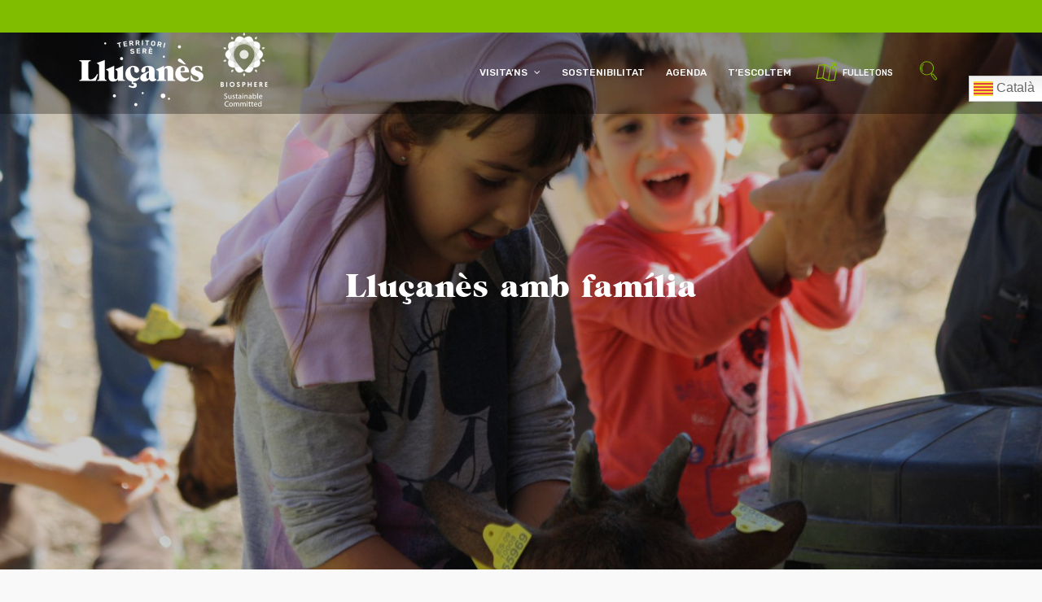

--- FILE ---
content_type: text/html; charset=UTF-8
request_url: https://turisme.llucanes.cat/paquets-experiencies/llucanes-amb-familia/
body_size: 22456
content:
<!DOCTYPE html>
<html lang="en-US"  data-menu="leftalign">
<head>

<link rel="profile" href="https://gmpg.org/xfn/11" />
<link rel="pingback" href="https://turisme.llucanes.cat/xmlrpc.php" />

 

<meta name='robots' content='index, follow, max-image-preview:large, max-snippet:-1, max-video-preview:-1' />

	<!-- This site is optimized with the Yoast SEO plugin v20.6 - https://yoast.com/wordpress/plugins/seo/ -->
	<title>Lluçanès amb família | Turisme Lluçanès</title>
	<meta name="description" content="El Lluçanès és un territori ideal per a venir a gaudir-lo amb els més petits. Activitats, rutes... la natura a l&#039;abast de la mà." />
	<link rel="canonical" href="https://turisme.llucanes.cat/paquets-experiencies/llucanes-amb-familia/" />
	<meta property="og:locale" content="en_US" />
	<meta property="og:type" content="article" />
	<meta property="og:title" content="Lluçanès amb família | Turisme Lluçanès" />
	<meta property="og:description" content="El Lluçanès és un territori ideal per a venir a gaudir-lo amb els més petits. Activitats, rutes... la natura a l&#039;abast de la mà." />
	<meta property="og:url" content="https://turisme.llucanes.cat/paquets-experiencies/llucanes-amb-familia/" />
	<meta property="og:site_name" content="Turisme Lluçanès" />
	<meta property="article:publisher" content="https://www.facebook.com/LlucanesTurisme/" />
	<meta property="article:modified_time" content="2024-10-03T08:49:57+00:00" />
	<meta property="og:image" content="https://turisme.llucanes.cat/wp-content/uploads/2020/07/FormatgesLluca-12.jpg" />
	<meta property="og:image:width" content="2000" />
	<meta property="og:image:height" content="1333" />
	<meta property="og:image:type" content="image/jpeg" />
	<meta name="twitter:card" content="summary_large_image" />
	<meta name="twitter:site" content="@cons_llucanes" />
	<meta name="twitter:label1" content="Est. reading time" />
	<meta name="twitter:data1" content="2 minutes" />
	<script type="application/ld+json" class="yoast-schema-graph">{"@context":"https://schema.org","@graph":[{"@type":"WebPage","@id":"https://turisme.llucanes.cat/paquets-experiencies/llucanes-amb-familia/","url":"https://turisme.llucanes.cat/paquets-experiencies/llucanes-amb-familia/","name":"Lluçanès amb família | Turisme Lluçanès","isPartOf":{"@id":"https://turisme.llucanes.cat/#website"},"primaryImageOfPage":{"@id":"https://turisme.llucanes.cat/paquets-experiencies/llucanes-amb-familia/#primaryimage"},"image":{"@id":"https://turisme.llucanes.cat/paquets-experiencies/llucanes-amb-familia/#primaryimage"},"thumbnailUrl":"https://turisme.llucanes.cat/wp-content/uploads/2020/07/FormatgesLluca-12.jpg","datePublished":"2020-07-06T13:29:55+00:00","dateModified":"2024-10-03T08:49:57+00:00","description":"El Lluçanès és un territori ideal per a venir a gaudir-lo amb els més petits. Activitats, rutes... la natura a l'abast de la mà.","breadcrumb":{"@id":"https://turisme.llucanes.cat/paquets-experiencies/llucanes-amb-familia/#breadcrumb"},"inLanguage":"en-US","potentialAction":[{"@type":"ReadAction","target":["https://turisme.llucanes.cat/paquets-experiencies/llucanes-amb-familia/"]}]},{"@type":"ImageObject","inLanguage":"en-US","@id":"https://turisme.llucanes.cat/paquets-experiencies/llucanes-amb-familia/#primaryimage","url":"https://turisme.llucanes.cat/wp-content/uploads/2020/07/FormatgesLluca-12.jpg","contentUrl":"https://turisme.llucanes.cat/wp-content/uploads/2020/07/FormatgesLluca-12.jpg","width":2000,"height":1333},{"@type":"BreadcrumbList","@id":"https://turisme.llucanes.cat/paquets-experiencies/llucanes-amb-familia/#breadcrumb","itemListElement":[{"@type":"ListItem","position":1,"name":"Inici","item":"https://turisme.llucanes.cat/"},{"@type":"ListItem","position":2,"name":"Paquets d&#8217;Experiències","item":"https://turisme.llucanes.cat/paquets-experiencies/"},{"@type":"ListItem","position":3,"name":"Lluçanès amb família"}]},{"@type":"WebSite","@id":"https://turisme.llucanes.cat/#website","url":"https://turisme.llucanes.cat/","name":"Turisme Lluçanès","description":"Territori Serè","potentialAction":[{"@type":"SearchAction","target":{"@type":"EntryPoint","urlTemplate":"https://turisme.llucanes.cat/?s={search_term_string}"},"query-input":"required name=search_term_string"}],"inLanguage":"en-US"}]}</script>
	<!-- / Yoast SEO plugin. -->


<link rel='dns-prefetch' href='//fonts.googleapis.com' />
<link rel='dns-prefetch' href='//s.w.org' />
<link rel="alternate" type="application/rss+xml" title="Turisme Lluçanès &raquo; Feed" href="https://turisme.llucanes.cat/feed/" />
<meta charset="UTF-8" /><meta name="viewport" content="width=device-width, initial-scale=1, maximum-scale=1" /><meta name="format-detection" content="telephone=no"><meta property="og:type" content="article" /><meta property="og:title" content="Lluçanès amb família"/><meta property="og:url" content="https://turisme.llucanes.cat/paquets-experiencies/llucanes-amb-familia/"/><meta property="og:description" content=""/><meta property="og:image" content="https://turisme.llucanes.cat/wp-content/uploads/2020/07/FormatgesLluca-12-960x636.jpg"/><script type="text/javascript">
window._wpemojiSettings = {"baseUrl":"https:\/\/s.w.org\/images\/core\/emoji\/14.0.0\/72x72\/","ext":".png","svgUrl":"https:\/\/s.w.org\/images\/core\/emoji\/14.0.0\/svg\/","svgExt":".svg","source":{"concatemoji":"https:\/\/turisme.llucanes.cat\/wp-includes\/js\/wp-emoji-release.min.js"}};
/*! This file is auto-generated */
!function(e,a,t){var n,r,o,i=a.createElement("canvas"),p=i.getContext&&i.getContext("2d");function s(e,t){var a=String.fromCharCode,e=(p.clearRect(0,0,i.width,i.height),p.fillText(a.apply(this,e),0,0),i.toDataURL());return p.clearRect(0,0,i.width,i.height),p.fillText(a.apply(this,t),0,0),e===i.toDataURL()}function c(e){var t=a.createElement("script");t.src=e,t.defer=t.type="text/javascript",a.getElementsByTagName("head")[0].appendChild(t)}for(o=Array("flag","emoji"),t.supports={everything:!0,everythingExceptFlag:!0},r=0;r<o.length;r++)t.supports[o[r]]=function(e){if(!p||!p.fillText)return!1;switch(p.textBaseline="top",p.font="600 32px Arial",e){case"flag":return s([127987,65039,8205,9895,65039],[127987,65039,8203,9895,65039])?!1:!s([55356,56826,55356,56819],[55356,56826,8203,55356,56819])&&!s([55356,57332,56128,56423,56128,56418,56128,56421,56128,56430,56128,56423,56128,56447],[55356,57332,8203,56128,56423,8203,56128,56418,8203,56128,56421,8203,56128,56430,8203,56128,56423,8203,56128,56447]);case"emoji":return!s([129777,127995,8205,129778,127999],[129777,127995,8203,129778,127999])}return!1}(o[r]),t.supports.everything=t.supports.everything&&t.supports[o[r]],"flag"!==o[r]&&(t.supports.everythingExceptFlag=t.supports.everythingExceptFlag&&t.supports[o[r]]);t.supports.everythingExceptFlag=t.supports.everythingExceptFlag&&!t.supports.flag,t.DOMReady=!1,t.readyCallback=function(){t.DOMReady=!0},t.supports.everything||(n=function(){t.readyCallback()},a.addEventListener?(a.addEventListener("DOMContentLoaded",n,!1),e.addEventListener("load",n,!1)):(e.attachEvent("onload",n),a.attachEvent("onreadystatechange",function(){"complete"===a.readyState&&t.readyCallback()})),(e=t.source||{}).concatemoji?c(e.concatemoji):e.wpemoji&&e.twemoji&&(c(e.twemoji),c(e.wpemoji)))}(window,document,window._wpemojiSettings);
</script>
<style type="text/css">
img.wp-smiley,
img.emoji {
	display: inline !important;
	border: none !important;
	box-shadow: none !important;
	height: 1em !important;
	width: 1em !important;
	margin: 0 0.07em !important;
	vertical-align: -0.1em !important;
	background: none !important;
	padding: 0 !important;
}
</style>
	<link rel='stylesheet' id='wp-block-library-css'  href='https://turisme.llucanes.cat/wp-includes/css/dist/block-library/style.min.css' type='text/css' media='all' />
<link rel='stylesheet' id='wpicons-pro-css'  href='https://turisme.llucanes.cat/wp-content/plugins/wpicons-pro/lib/assets/css/public/wpicons-pro.min.css' type='text/css' media='all' />
<style id='global-styles-inline-css' type='text/css'>
body{--wp--preset--color--black: #000000;--wp--preset--color--cyan-bluish-gray: #abb8c3;--wp--preset--color--white: #ffffff;--wp--preset--color--pale-pink: #f78da7;--wp--preset--color--vivid-red: #cf2e2e;--wp--preset--color--luminous-vivid-orange: #ff6900;--wp--preset--color--luminous-vivid-amber: #fcb900;--wp--preset--color--light-green-cyan: #7bdcb5;--wp--preset--color--vivid-green-cyan: #00d084;--wp--preset--color--pale-cyan-blue: #8ed1fc;--wp--preset--color--vivid-cyan-blue: #0693e3;--wp--preset--color--vivid-purple: #9b51e0;--wp--preset--gradient--vivid-cyan-blue-to-vivid-purple: linear-gradient(135deg,rgba(6,147,227,1) 0%,rgb(155,81,224) 100%);--wp--preset--gradient--light-green-cyan-to-vivid-green-cyan: linear-gradient(135deg,rgb(122,220,180) 0%,rgb(0,208,130) 100%);--wp--preset--gradient--luminous-vivid-amber-to-luminous-vivid-orange: linear-gradient(135deg,rgba(252,185,0,1) 0%,rgba(255,105,0,1) 100%);--wp--preset--gradient--luminous-vivid-orange-to-vivid-red: linear-gradient(135deg,rgba(255,105,0,1) 0%,rgb(207,46,46) 100%);--wp--preset--gradient--very-light-gray-to-cyan-bluish-gray: linear-gradient(135deg,rgb(238,238,238) 0%,rgb(169,184,195) 100%);--wp--preset--gradient--cool-to-warm-spectrum: linear-gradient(135deg,rgb(74,234,220) 0%,rgb(151,120,209) 20%,rgb(207,42,186) 40%,rgb(238,44,130) 60%,rgb(251,105,98) 80%,rgb(254,248,76) 100%);--wp--preset--gradient--blush-light-purple: linear-gradient(135deg,rgb(255,206,236) 0%,rgb(152,150,240) 100%);--wp--preset--gradient--blush-bordeaux: linear-gradient(135deg,rgb(254,205,165) 0%,rgb(254,45,45) 50%,rgb(107,0,62) 100%);--wp--preset--gradient--luminous-dusk: linear-gradient(135deg,rgb(255,203,112) 0%,rgb(199,81,192) 50%,rgb(65,88,208) 100%);--wp--preset--gradient--pale-ocean: linear-gradient(135deg,rgb(255,245,203) 0%,rgb(182,227,212) 50%,rgb(51,167,181) 100%);--wp--preset--gradient--electric-grass: linear-gradient(135deg,rgb(202,248,128) 0%,rgb(113,206,126) 100%);--wp--preset--gradient--midnight: linear-gradient(135deg,rgb(2,3,129) 0%,rgb(40,116,252) 100%);--wp--preset--duotone--dark-grayscale: url('#wp-duotone-dark-grayscale');--wp--preset--duotone--grayscale: url('#wp-duotone-grayscale');--wp--preset--duotone--purple-yellow: url('#wp-duotone-purple-yellow');--wp--preset--duotone--blue-red: url('#wp-duotone-blue-red');--wp--preset--duotone--midnight: url('#wp-duotone-midnight');--wp--preset--duotone--magenta-yellow: url('#wp-duotone-magenta-yellow');--wp--preset--duotone--purple-green: url('#wp-duotone-purple-green');--wp--preset--duotone--blue-orange: url('#wp-duotone-blue-orange');--wp--preset--font-size--small: 13px;--wp--preset--font-size--medium: 20px;--wp--preset--font-size--large: 36px;--wp--preset--font-size--x-large: 42px;}.has-black-color{color: var(--wp--preset--color--black) !important;}.has-cyan-bluish-gray-color{color: var(--wp--preset--color--cyan-bluish-gray) !important;}.has-white-color{color: var(--wp--preset--color--white) !important;}.has-pale-pink-color{color: var(--wp--preset--color--pale-pink) !important;}.has-vivid-red-color{color: var(--wp--preset--color--vivid-red) !important;}.has-luminous-vivid-orange-color{color: var(--wp--preset--color--luminous-vivid-orange) !important;}.has-luminous-vivid-amber-color{color: var(--wp--preset--color--luminous-vivid-amber) !important;}.has-light-green-cyan-color{color: var(--wp--preset--color--light-green-cyan) !important;}.has-vivid-green-cyan-color{color: var(--wp--preset--color--vivid-green-cyan) !important;}.has-pale-cyan-blue-color{color: var(--wp--preset--color--pale-cyan-blue) !important;}.has-vivid-cyan-blue-color{color: var(--wp--preset--color--vivid-cyan-blue) !important;}.has-vivid-purple-color{color: var(--wp--preset--color--vivid-purple) !important;}.has-black-background-color{background-color: var(--wp--preset--color--black) !important;}.has-cyan-bluish-gray-background-color{background-color: var(--wp--preset--color--cyan-bluish-gray) !important;}.has-white-background-color{background-color: var(--wp--preset--color--white) !important;}.has-pale-pink-background-color{background-color: var(--wp--preset--color--pale-pink) !important;}.has-vivid-red-background-color{background-color: var(--wp--preset--color--vivid-red) !important;}.has-luminous-vivid-orange-background-color{background-color: var(--wp--preset--color--luminous-vivid-orange) !important;}.has-luminous-vivid-amber-background-color{background-color: var(--wp--preset--color--luminous-vivid-amber) !important;}.has-light-green-cyan-background-color{background-color: var(--wp--preset--color--light-green-cyan) !important;}.has-vivid-green-cyan-background-color{background-color: var(--wp--preset--color--vivid-green-cyan) !important;}.has-pale-cyan-blue-background-color{background-color: var(--wp--preset--color--pale-cyan-blue) !important;}.has-vivid-cyan-blue-background-color{background-color: var(--wp--preset--color--vivid-cyan-blue) !important;}.has-vivid-purple-background-color{background-color: var(--wp--preset--color--vivid-purple) !important;}.has-black-border-color{border-color: var(--wp--preset--color--black) !important;}.has-cyan-bluish-gray-border-color{border-color: var(--wp--preset--color--cyan-bluish-gray) !important;}.has-white-border-color{border-color: var(--wp--preset--color--white) !important;}.has-pale-pink-border-color{border-color: var(--wp--preset--color--pale-pink) !important;}.has-vivid-red-border-color{border-color: var(--wp--preset--color--vivid-red) !important;}.has-luminous-vivid-orange-border-color{border-color: var(--wp--preset--color--luminous-vivid-orange) !important;}.has-luminous-vivid-amber-border-color{border-color: var(--wp--preset--color--luminous-vivid-amber) !important;}.has-light-green-cyan-border-color{border-color: var(--wp--preset--color--light-green-cyan) !important;}.has-vivid-green-cyan-border-color{border-color: var(--wp--preset--color--vivid-green-cyan) !important;}.has-pale-cyan-blue-border-color{border-color: var(--wp--preset--color--pale-cyan-blue) !important;}.has-vivid-cyan-blue-border-color{border-color: var(--wp--preset--color--vivid-cyan-blue) !important;}.has-vivid-purple-border-color{border-color: var(--wp--preset--color--vivid-purple) !important;}.has-vivid-cyan-blue-to-vivid-purple-gradient-background{background: var(--wp--preset--gradient--vivid-cyan-blue-to-vivid-purple) !important;}.has-light-green-cyan-to-vivid-green-cyan-gradient-background{background: var(--wp--preset--gradient--light-green-cyan-to-vivid-green-cyan) !important;}.has-luminous-vivid-amber-to-luminous-vivid-orange-gradient-background{background: var(--wp--preset--gradient--luminous-vivid-amber-to-luminous-vivid-orange) !important;}.has-luminous-vivid-orange-to-vivid-red-gradient-background{background: var(--wp--preset--gradient--luminous-vivid-orange-to-vivid-red) !important;}.has-very-light-gray-to-cyan-bluish-gray-gradient-background{background: var(--wp--preset--gradient--very-light-gray-to-cyan-bluish-gray) !important;}.has-cool-to-warm-spectrum-gradient-background{background: var(--wp--preset--gradient--cool-to-warm-spectrum) !important;}.has-blush-light-purple-gradient-background{background: var(--wp--preset--gradient--blush-light-purple) !important;}.has-blush-bordeaux-gradient-background{background: var(--wp--preset--gradient--blush-bordeaux) !important;}.has-luminous-dusk-gradient-background{background: var(--wp--preset--gradient--luminous-dusk) !important;}.has-pale-ocean-gradient-background{background: var(--wp--preset--gradient--pale-ocean) !important;}.has-electric-grass-gradient-background{background: var(--wp--preset--gradient--electric-grass) !important;}.has-midnight-gradient-background{background: var(--wp--preset--gradient--midnight) !important;}.has-small-font-size{font-size: var(--wp--preset--font-size--small) !important;}.has-medium-font-size{font-size: var(--wp--preset--font-size--medium) !important;}.has-large-font-size{font-size: var(--wp--preset--font-size--large) !important;}.has-x-large-font-size{font-size: var(--wp--preset--font-size--x-large) !important;}
</style>
<link rel='stylesheet' id='contact-form-7-css'  href='https://turisme.llucanes.cat/wp-content/plugins/contact-form-7/includes/css/styles.css' type='text/css' media='all' />
<link rel='stylesheet' id='wpdm-font-awesome-css'  href='https://turisme.llucanes.cat/wp-content/plugins/download-manager/assets/fontawesome/css/all.min.css' type='text/css' media='all' />
<link rel='stylesheet' id='wpdm-frontend-css-css'  href='https://turisme.llucanes.cat/wp-content/plugins/download-manager/assets/bootstrap/css/bootstrap.min.css' type='text/css' media='all' />
<link rel='stylesheet' id='wpdm-front-css'  href='https://turisme.llucanes.cat/wp-content/plugins/download-manager/assets/css/front.css' type='text/css' media='all' />
<link rel='stylesheet' id='fontawesome-stars-css'  href='https://turisme.llucanes.cat/wp-content/plugins/grandtour-custom-post/css/fontawesome-stars-o.css' type='text/css' media='all' />
<link rel='stylesheet' id='simple-youtube-responsive-css'  href='https://turisme.llucanes.cat/wp-content/plugins/simple-youtube-responsive/css/yt-responsive.css' type='text/css' media='all' />
<link rel='stylesheet' id='uaf_client_css-css'  href='https://turisme.llucanes.cat/wp-content/uploads/useanyfont/uaf.css' type='text/css' media='all' />
<link rel='stylesheet' id='output-style-css'  href='https://turisme.llucanes.cat/wp-content/plugins/wp-gpx-maps/css/wp-gpx-maps-output.css' type='text/css' media='all' />
<link rel='stylesheet' id='leaflet-css'  href='https://turisme.llucanes.cat/wp-content/plugins/wp-gpx-maps/ThirdParties/Leaflet_1.5.1/leaflet.css' type='text/css' media='all' />
<link rel='stylesheet' id='leaflet.markercluster-css'  href='https://turisme.llucanes.cat/wp-content/plugins/wp-gpx-maps/ThirdParties/Leaflet.markercluster-1.4.1/MarkerCluster.css' type='text/css' media='all' />
<link rel='stylesheet' id='leaflet.Photo-css'  href='https://turisme.llucanes.cat/wp-content/plugins/wp-gpx-maps/ThirdParties/Leaflet.Photo/Leaflet.Photo.css' type='text/css' media='all' />
<link rel='stylesheet' id='leaflet.fullscreen-css'  href='https://turisme.llucanes.cat/wp-content/plugins/wp-gpx-maps/ThirdParties/leaflet.fullscreen-1.4.5/Control.FullScreen.css' type='text/css' media='all' />
<link rel='stylesheet' id='grandtour-reset-css-css'  href='https://turisme.llucanes.cat/wp-content/themes/grandtour/css/reset.css' type='text/css' media='all' />
<link rel='stylesheet' id='grandtour-wordpress-css-css'  href='https://turisme.llucanes.cat/wp-content/themes/grandtour/css/wordpress.css' type='text/css' media='all' />
<link rel='stylesheet' id='grandtour-animation-css-css'  href='https://turisme.llucanes.cat/wp-content/themes/grandtour/css/animation.css' type='text/css' media='all' />
<link rel='stylesheet' id='ilightbox-css'  href='https://turisme.llucanes.cat/wp-content/themes/grandtour/css/ilightbox/ilightbox.css' type='text/css' media='all' />
<link rel='stylesheet' id='grandtour-jqueryui-css'  href='https://turisme.llucanes.cat/wp-content/themes/grandtour/css/jqueryui/custom.css' type='text/css' media='all' />
<link rel='stylesheet' id='mediaelement-css'  href='https://turisme.llucanes.cat/wp-includes/js/mediaelement/mediaelementplayer-legacy.min.css' type='text/css' media='all' />
<link rel='stylesheet' id='flexslider-css'  href='https://turisme.llucanes.cat/wp-content/themes/grandtour/js/flexslider/flexslider.css' type='text/css' media='all' />
<link rel='stylesheet' id='tooltipster-css'  href='https://turisme.llucanes.cat/wp-content/themes/grandtour/css/tooltipster.css' type='text/css' media='all' />
<link rel='stylesheet' id='odometer-theme-css'  href='https://turisme.llucanes.cat/wp-content/themes/grandtour/css/odometer-theme-minimal.css' type='text/css' media='all' />
<link rel='stylesheet' id='grandtour-screen-css'  href='https://turisme.llucanes.cat/wp-content/themes/grandtour/css/screen.css' type='text/css' media='all' />
<link rel='stylesheet' id='grandtour-leftalignmenu-css'  href='https://turisme.llucanes.cat/wp-content/themes/grandtour/css/menus/leftalignmenu.css' type='text/css' media='all' />
<link rel='stylesheet' id='fontawesome-css'  href='https://turisme.llucanes.cat/wp-content/themes/grandtour/css/font-awesome.min.css' type='text/css' media='all' />
<link rel='stylesheet' id='themify-icons-css'  href='https://turisme.llucanes.cat/wp-content/themes/grandtour/css/themify-icons.css' type='text/css' media='all' />
<link rel='stylesheet' id='grandtour-script-custom-css-css'  href='https://turisme.llucanes.cat/wp-admin/admin-ajax.php?action=grandtour_custom_css' type='text/css' media='all' />
<link rel='stylesheet' id='grandtour-childtheme-css'  href='https://turisme.llucanes.cat/wp-content/themes/grandtour-child/style.css' type='text/css' media='all' />
<style id='akismet-widget-style-inline-css' type='text/css'>

			.a-stats {
				--akismet-color-mid-green: #357b49;
				--akismet-color-white: #fff;
				--akismet-color-light-grey: #f6f7f7;

				max-width: 350px;
				width: auto;
			}

			.a-stats * {
				all: unset;
				box-sizing: border-box;
			}

			.a-stats strong {
				font-weight: 600;
			}

			.a-stats a.a-stats__link,
			.a-stats a.a-stats__link:visited,
			.a-stats a.a-stats__link:active {
				background: var(--akismet-color-mid-green);
				border: none;
				box-shadow: none;
				border-radius: 8px;
				color: var(--akismet-color-white);
				cursor: pointer;
				display: block;
				font-family: -apple-system, BlinkMacSystemFont, 'Segoe UI', 'Roboto', 'Oxygen-Sans', 'Ubuntu', 'Cantarell', 'Helvetica Neue', sans-serif;
				font-weight: 500;
				padding: 12px;
				text-align: center;
				text-decoration: none;
				transition: all 0.2s ease;
			}

			/* Extra specificity to deal with TwentyTwentyOne focus style */
			.widget .a-stats a.a-stats__link:focus {
				background: var(--akismet-color-mid-green);
				color: var(--akismet-color-white);
				text-decoration: none;
			}

			.a-stats a.a-stats__link:hover {
				filter: brightness(110%);
				box-shadow: 0 4px 12px rgba(0, 0, 0, 0.06), 0 0 2px rgba(0, 0, 0, 0.16);
			}

			.a-stats .count {
				color: var(--akismet-color-white);
				display: block;
				font-size: 1.5em;
				line-height: 1.4;
				padding: 0 13px;
				white-space: nowrap;
			}
		
</style>
<link rel='stylesheet' id='tablepress-default-css'  href='https://turisme.llucanes.cat/wp-content/tablepress-combined.min.css' type='text/css' media='all' />
<link rel='stylesheet' id='grandtour-script-responsive-css-css'  href='https://turisme.llucanes.cat/wp-content/themes/grandtour/css/grid.css' type='text/css' media='all' />
<link rel='stylesheet' id='kirki_google_fonts-css'  href='https://fonts.googleapis.com/css?family=Rubik%3A400%2C300%2C500%2C500%2C600%2C400%2C700%2C700%2C300%2C300italic%2Cregular%2Citalic%2C500%2C500italic%2C700%2C700italic%2C900%2C900italic%7CPoppins%3A300%2C500%2C500%2C600%2C400%2C700%2C700%2C100%2C100italic%2C200%2C200italic%2C300%2C300italic%2Cregular%2Citalic%2C500%2C500italic%2C600%2C600italic%2C700%2C700italic%2C800%2C800italic%2C900%2C900italic&#038;subset' type='text/css' media='all' />
<style id='imh-6310-head-css-inline-css' type='text/css'>
.imh-6310-point-icons{display: none}
</style>
<link rel='stylesheet' id='kirki-styles-global-css'  href='https://turisme.llucanes.cat/wp-content/themes/grandtour/modules/kirki/assets/css/kirki-styles.css' type='text/css' media='all' />
<style id='kirki-styles-global-inline-css' type='text/css'>
body, input[type=text], input[type=password], input[type=email], input[type=url], input[type=date], input[type=tel], input[type=number], input.wpcf7-text, .woocommerce table.cart td.actions .coupon .input-text, .woocommerce-page table.cart td.actions .coupon .input-text, .woocommerce #content table.cart td.actions .coupon .input-text, .woocommerce-page #content table.cart td.actions .coupon .input-text, select, textarea{font-family:Rubik, Helvetica, Arial, sans-serif;font-weight:400;}body, input[type=text], input[type=password], input[type=email], input[type=url], input[type=date], input[type=tel], input[type=number], input.wpcf7-text, .woocommerce table.cart td.actions .coupon .input-text, .woocommerce-page table.cart td.actions .coupon .input-text, .woocommerce #content table.cart td.actions .coupon .input-text, .woocommerce-page #content table.cart td.actions .coupon .input-text, select, input[type=submit], input[type=button], a.button, .button{font-size:15px;}h1, h2, h3, h4, h5, h6, h7, .post_quote_title, label, strong[itemprop="author"], #page_content_wrapper .posts.blog li a, .page_content_wrapper .posts.blog li a, .readmore, .post_detail.single_post, .page_tagline, #gallery_caption .tg_caption .tg_desc, #filter_selected, #autocomplete li strong, .post_detail.single_post a, .post_detail.single_post a:hover,.post_detail.single_post a:active, blockquote,.single_tour_price, .single_tour_departure_wrapper li .single_tour_departure_title, .comment_rating_wrapper .comment_rating_label, .tour_excerpt, .widget_post_views_counter_list_widget, .sidebar_widget li.widget_products, #copyright, #footer_menu li a, #footer ul.sidebar_widget li ul.posts.blog li a, .woocommerce-page table.cart th, table.shop_table thead tr th, .tour_price, p.price span.amount, .woocommerce-page div.product .woocommerce-tabs ul.tabs li a, .woocommerce ul.products li.product .price{font-family:Poppins, Helvetica, Arial, sans-serif;}h1, h2, h3, h4, h5, h6, h7, #autocomplete li strong{font-weight:300;letter-spacing:0px;}h1{font-size:44px;}h2{font-size:34px;}h3{font-size:24px;}h4{font-size:20px;}h5{font-size:18px;}h6{font-size:16px;}body, #wrapper, #page_content_wrapper.fixed, #gallery_lightbox h2, .slider_wrapper .gallery_image_caption h2, #body_loading_screen, h3#reply-title span, .overlay_gallery_wrapper, .pricing_wrapper_border, .pagination a, .pagination span, #captcha-wrap .text-box input, .flex-direction-nav a, .blog_promo_title h6, #supersized li, #gallery_caption .tg_caption, #horizontal_gallery_wrapper .image_caption, #tour_search_form, .tour_search_form{background-color:#f9f9f9;}#gallery_expand{border-bottom-color:#f9f9f9;}body, .pagination a, #gallery_lightbox h2, .slider_wrapper .gallery_image_caption h2, .post_info a, #page_content_wrapper.split #copyright, .page_content_wrapper.split #copyright, .ui-state-default a, .ui-state-default a:link, .ui-state-default a:visited, .readmore, #page_content_wrapper .inner .sidebar_wrapper .sidebar .single_tour_booking_wrapper label, .woocommerce-MyAccount-navigation ul a, .theme_link_color{color:#2b2b2b;}::selection{background-color:#2b2b2b;}::-webkit-input-placeholder{color:#2b2b2b;}::-moz-placeholder{color:#2b2b2b;}:-ms-input-placeholder{color:#2b2b2b;}a, .post_detail.single_post{color:#80bc00;}.flex-control-paging li a.flex-active{background-color:#80bc00;border-color:#80bc00;}a:hover, a:active, .post_info_comment a i, {color:#8f6d4f;}.post_excerpt.post_tag a:hover, input[type=button]:hover, input[type=submit]:hover, a.button:hover, .button:hover, .button.submit, a.button.white:hover, .button.white:hover, a.button.white:active, .button.white:active{background:#8f6d4f;border-color:#8f6d4f;}h1, h2, h3, h4, h5, h6, h7, pre, code, tt, blockquote, .post_header h5 a, .post_header h3 a, .post_header.grid h6 a, .post_header.fullwidth h4 a, .post_header h5 a, blockquote, .site_loading_logo_item i, .ppb_subtitle, .woocommerce .woocommerce-ordering select, .woocommerce #page_content_wrapper a.button, .woocommerce.columns-4 ul.products li.product a.add_to_cart_button, .woocommerce.columns-4 ul.products li.product a.add_to_cart_button:hover, .ui-accordion .ui-accordion-header a, .tabs .ui-state-active a, body.woocommerce div.product .woocommerce-tabs ul.tabs li.active a, body.woocommerce-page div.product .woocommerce-tabs ul.tabs li.active a, body.woocommerce #content div.product .woocommerce-tabs ul.tabs li.active a, body.woocommerce-page #content div.product .woocommerce-tabs ul.tabs li.active a, .woocommerce div.product .woocommerce-tabs ul.tabs li a, .post_header h5 a, .post_header h6 a, .flex-direction-nav a:before, .social_share_button_wrapper .social_post_view .view_number, .social_share_button_wrapper .social_post_share_count .share_number, .portfolio_post_previous a, .portfolio_post_next a, #filter_selected, #autocomplete li strong, .post_detail.single_post a, .post_detail.single_post a:hover,.post_detail.single_post a:active, .single_tour_departure_wrapper li .single_tour_departure_title, .cart_item .product-name a, .single_tour_booking_wrapper .single_tour_view_desc, .single_tour_booking_wrapper .single_tour_view_icon, .tour_product_variable_title{color:#8f6d4f;}body.page.page-template-gallery-archive-split-screen-php #fp-nav li .active span, body.tax-gallerycat #fp-nav li .active span, body.page.page-template-portfolio-fullscreen-split-screen-php #fp-nav li .active span, body.page.tax-portfolioset #fp-nav li .active span, body.page.page-template-gallery-archive-split-screen-php #fp-nav ul li a span, body.tax-gallerycat #fp-nav ul li a span, body.page.page-template-portfolio-fullscreen-split-screen-php #fp-nav ul li a span, body.page.tax-portfolioset #fp-nav ul li a span{background-color:#8f6d4f;}#social_share_wrapper, hr, #social_share_wrapper, .post.type-post, #page_content_wrapper .sidebar .content .sidebar_widget li h2.widgettitle, h2.widgettitle, h5.widgettitle, .comment .right, .widget_tag_cloud div a, .meta-tags a, .tag_cloud a, #footer, #post_more_wrapper, .woocommerce ul.products li.product, .woocommerce-page ul.products li.product, .woocommerce ul.products li.product .price, .woocommerce-page ul.products li.product .price, #page_content_wrapper .inner .sidebar_content, #page_content_wrapper .inner .sidebar_content.left_sidebar, .ajax_close, .ajax_next, .ajax_prev, .portfolio_next, .portfolio_prev, .portfolio_next_prev_wrapper.video .portfolio_prev, .portfolio_next_prev_wrapper.video .portfolio_next, .separated, .blog_next_prev_wrapper, #post_more_wrapper h5, #ajax_portfolio_wrapper.hidding, #ajax_portfolio_wrapper.visible, .tabs.vertical .ui-tabs-panel, .ui-tabs.vertical.right .ui-tabs-nav li, .woocommerce div.product .woocommerce-tabs ul.tabs li, .woocommerce #content div.product .woocommerce-tabs ul.tabs li, .woocommerce-page div.product .woocommerce-tabs ul.tabs li, .woocommerce-page #content div.product .woocommerce-tabs ul.tabs li, .woocommerce div.product .woocommerce-tabs .panel, .woocommerce-page div.product .woocommerce-tabs .panel, .woocommerce #content div.product .woocommerce-tabs .panel, .woocommerce-page #content div.product .woocommerce-tabs .panel, .woocommerce table.shop_table, .woocommerce-page table.shop_table, table tr td, .woocommerce .cart-collaterals .cart_totals, .woocommerce-page .cart-collaterals .cart_totals, .woocommerce .cart-collaterals .shipping_calculator, .woocommerce-page .cart-collaterals .shipping_calculator, .woocommerce .cart-collaterals .cart_totals tr td, .woocommerce .cart-collaterals .cart_totals tr th, .woocommerce-page .cart-collaterals .cart_totals tr td, .woocommerce-page .cart-collaterals .cart_totals tr th, table tr th, .woocommerce #payment, .woocommerce-page #payment, .woocommerce #payment ul.payment_methods li, .woocommerce-page #payment ul.payment_methods li, .woocommerce #payment div.form-row, .woocommerce-page #payment div.form-row, .ui-tabs li:first-child, .ui-tabs .ui-tabs-nav li, .ui-tabs.vertical .ui-tabs-nav li, .ui-tabs.vertical.right .ui-tabs-nav li.ui-state-active, .ui-tabs.vertical .ui-tabs-nav li:last-child, #page_content_wrapper .inner .sidebar_wrapper ul.sidebar_widget li.widget_nav_menu ul.menu li.current-menu-item a, .page_content_wrapper .inner .sidebar_wrapper ul.sidebar_widget li.widget_nav_menu ul.menu li.current-menu-item a, .pricing_wrapper, .pricing_wrapper li, .ui-accordion .ui-accordion-header, .ui-accordion .ui-accordion-content, #page_content_wrapper .sidebar .content .sidebar_widget li h2.widgettitle:before, h2.widgettitle:before, #autocomplete, .ppb_blog_minimal .one_third_bg, #page_content_wrapper .sidebar .content .sidebar_widget li h2.widgettitle, h2.widgettitle, h5.event_title, .tabs .ui-tabs-panel, .ui-tabs .ui-tabs-nav li, .ui-tabs li:first-child, .ui-tabs.vertical .ui-tabs-nav li:last-child, .woocommerce .woocommerce-ordering select, .woocommerce div.product .woocommerce-tabs ul.tabs li.active, .woocommerce-page div.product .woocommerce-tabs ul.tabs li.active, .woocommerce #content div.product .woocommerce-tabs ul.tabs li.active, .woocommerce-page #content div.product .woocommerce-tabs ul.tabs li.active, .woocommerce-page table.cart th, table.shop_table thead tr th, hr.title_break, .overlay_gallery_border, #page_content_wrapper.split #copyright, .page_content_wrapper.split #copyright, .post.type-post, .events.type-events, h5.event_title, .post_header h5.event_title, .client_archive_wrapper, #page_content_wrapper .sidebar .content .sidebar_widget li.widget, .page_content_wrapper .sidebar .content .sidebar_widget li.widget, hr.title_break.bold, blockquote, .social_share_button_wrapper, .social_share_button_wrapper, body:not(.single) .post_wrapper, .themeborder{border-color:#939393;}.br-theme-fontawesome-stars-o .br-widget a.br-selected:after, .woocommerce .star-rating span:before, .woocommerce-page .star-rating span:before, .woocommerce #review_form #respond p.stars a{color:#80bc00;}#toTop, .single_tour_users_online_wrapper .single_tour_users_online_icon{background:#80bc00;}.single_tour_attribute_wrapper .tour_label, a.tour_image .tour_label, .grid.portfolio_type .tour_label, .tour_label.sidebar{background:#80bc00;}input[type=text], input[type=password], input[type=email], input[type=url], input[type=tel], input[type=date], input[type=number], textarea, select{background-color:#ffffff;color:#555555;border-color:#dce0e0;}input[type=text]:focus, input[type=password]:focus, input[type=email]:focus, input[type=url]:focus, input[type=date]:focus, input[type=number]:focus, textarea:focus, #tour_search_form .one_fourth:not(.last):hover{border-color:#999999;}input[type=submit], input[type=button], a.button, .button, .woocommerce .page_slider a.button, a.button.fullwidth, .woocommerce-page div.product form.cart .button, .woocommerce #respond input#submit.alt, .woocommerce a.button.alt, .woocommerce button.button.alt, .woocommerce input.button.alt{font-family:Rubik, Helvetica, Arial, sans-serif;}input[type=submit], input[type=button], a.button, .button, .pagination span, .pagination a:hover, .woocommerce .footer_bar .button, .woocommerce .footer_bar .button:hover, .woocommerce-page div.product form.cart .button, .woocommerce #respond input#submit.alt, .woocommerce a.button.alt, .woocommerce button.button.alt, .woocommerce input.button.alt, .post_type_icon, .filter li a:hover, .filter li a.active, #portfolio_wall_filters li a.active,  #portfolio_wall_filters li a:hover, .comment_box, .one_half.gallery2 .portfolio_type_wrapper, .one_third.gallery3 .portfolio_type_wrapper, .one_fourth.gallery4 .portfolio_type_wrapper, .one_fifth.gallery5 .portfolio_type_wrapper, .portfolio_type_wrappe, .post_share_text, #close_share, .widget_tag_cloud div a:hover, a.tour_image .tour_price, .mobile_menu_wrapper #close_mobile_menu, a.tour_image .tour_price, .grid.portfolio_type .tour_price, .ui-accordion .ui-accordion-header .ui-icon, .mobile_menu_wrapper #mobile_menu_close.button, .header_cart_wrapper .cart_count{background-color:#80bc00;}.pagination span, .pagination a:hover, .button.ghost, .button.ghost:hover, .button.ghost:active, blockquote:after, .woocommerce-MyAccount-navigation ul li.is-active{border-color:#80bc00;}.comment_box:before, .comment_box:after{border-top-color:#80bc00;}.button.ghost, .button.ghost:hover, .button.ghost:active, .infinite_load_more, blockquote:before, .woocommerce-MyAccount-navigation ul li.is-active a{color:#80bc00;}input[type=submit], input[type=button], a.button, .button, .pagination a:hover, .woocommerce .footer_bar .button , .woocommerce .footer_bar .button:hover, .woocommerce-page div.product form.cart .button, .woocommerce #respond input#submit.alt, .woocommerce a.button.alt, .woocommerce button.button.alt, .woocommerce input.button.alt, .post_type_icon, .filter li a:hover, .filter li a.active, #portfolio_wall_filters li a.active,  #portfolio_wall_filters li a:hover, .comment_box, .one_half.gallery2 .portfolio_type_wrapper, .one_third.gallery3 .portfolio_type_wrapper, .one_fourth.gallery4 .portfolio_type_wrapper, .one_fifth.gallery5 .portfolio_type_wrapper, .portfolio_type_wrapper, .post_share_text, #close_share, .widget_tag_cloud div a:hover, a.tour_image .tour_price, .mobile_menu_wrapper #close_mobile_menu, .ui-accordion .ui-accordion-header .ui-icon, .mobile_menu_wrapper #mobile_menu_close.button{color:#ffffff;}input[type=submit], input[type=button], a.button, .button, .pagination a:hover, .woocommerce .footer_bar .button , .woocommerce .footer_bar .button:hover, .woocommerce-page div.product form.cart .button, .woocommerce #respond input#submit.alt, .woocommerce a.button.alt, .woocommerce button.button.alt, .woocommerce input.button.alt, .infinite_load_more, .post_share_text, #close_share, .widget_tag_cloud div a:hover, .mobile_menu_wrapper #close_mobile_menu, .mobile_menu_wrapper #mobile_menu_close.button{border-color:#80bc00;}.frame_top, .frame_bottom, .frame_left, .frame_right{background:#80bc00;}body.tg_boxed{background-color:#F0F0F0;}#menu_wrapper .nav ul li a, #menu_wrapper div .nav li > a{font-family:Rubik, Helvetica, Arial, sans-serif;font-weight:500;letter-spacing:0px;text-transform:uppercase;}#menu_wrapper .nav ul li a, #menu_wrapper div .nav li > a, .header_cart_wrapper i{font-size:12px;}#menu_wrapper .nav ul li a, #menu_wrapper div .nav li > a, html[data-menu=centeralogo] #logo_right_button{padding-top:0px;padding-bottom:0px;}.top_bar{background-color:#ffffff;}#menu_wrapper .nav ul li a, #menu_wrapper div .nav li > a, #mobile_nav_icon, #logo_wrapper .social_wrapper ul li a, .header_cart_wrapper > a{color:#000000;}#mobile_nav_icon{border-color:#000000;}#menu_wrapper .nav ul li a.hover, #menu_wrapper .nav ul li a:hover, #menu_wrapper div .nav li a.hover, #menu_wrapper div .nav li a:hover, .header_cart_wrapper a:hover, #page_share:hover, #gallery_download:hover, .view_fullscreen_wrapper a:hover, #logo_wrapper .social_wrapper ul li a:hover{color:#80bc00;}#menu_wrapper div .nav > li.current-menu-item > a, #menu_wrapper div .nav > li.current-menu-parent > a, #menu_wrapper div .nav > li.current-menu-ancestor > a, #menu_wrapper div .nav li ul li.current-menu-item a, #menu_wrapper div .nav li.current-menu-parent  ul li.current-menu-item a, #logo_wrapper .social_wrapper ul li a:active{color:#80bc00;}.top_bar, #page_caption, #nav_wrapper{border-color:#dce0e0;}#menu_wrapper .nav ul li ul li a, #menu_wrapper div .nav li ul li a, #menu_wrapper div .nav li.current-menu-parent ul li a{font-size:13px;font-weight:500;letter-spacing:0px;text-transform:none;}#menu_wrapper .nav ul li ul li a, #menu_wrapper div .nav li ul li a, #menu_wrapper div .nav li.current-menu-parent ul li a, #menu_wrapper div .nav li.current-menu-parent ul li.current-menu-item a, #menu_wrapper .nav ul li.megamenu ul li ul li a, #menu_wrapper div .nav li.megamenu ul li ul li a{color:#000000;}#menu_wrapper .nav ul li ul li a:hover, #menu_wrapper div .nav li ul li a:hover, #menu_wrapper div .nav li.current-menu-parent ul li a:hover, #menu_wrapper .nav ul li.megamenu ul li ul li a:hover, #menu_wrapper div .nav li.megamenu ul li ul li a:hover, #menu_wrapper .nav ul li.megamenu ul li ul li a:active, #menu_wrapper div .nav li.megamenu ul li ul li a:active, #menu_wrapper div .nav li.current-menu-parent ul li.current-menu-item  a:hover{color:#80bc00;}#menu_wrapper .nav ul li ul li a:hover, #menu_wrapper div .nav li ul li a:hover, #menu_wrapper div .nav li.current-menu-parent ul li a:hover, #menu_wrapper .nav ul li.megamenu ul li ul li a:hover, #menu_wrapper div .nav li.megamenu ul li ul li a:hover, #menu_wrapper .nav ul li.megamenu ul li ul li a:active, #menu_wrapper div .nav li.megamenu ul li ul li a:active{background:#ffffff;}#menu_wrapper .nav ul li ul, #menu_wrapper div .nav li ul{background:#ffffff;border-color:#dce0e0;}#menu_wrapper div .nav li.megamenu ul li > a, #menu_wrapper div .nav li.megamenu ul li > a:hover, #menu_wrapper div .nav li.megamenu ul li > a:active, #menu_wrapper div .nav li.megamenu ul li.current-menu-item > a{color:#000000;}#menu_wrapper div .nav li.megamenu ul li{border-color:#dce0e0;}.above_top_bar{background:#80bc00;}#top_menu li a, .top_contact_info, .top_contact_info i, .top_contact_info a, .top_contact_info a:hover, .top_contact_info a:active{color:#FFFFFF;}.mobile_main_nav li a, #sub_menu li a{font-family:Rubik, Helvetica, Arial, sans-serif;font-size:24px;line-height:2em;font-weight:600;text-transform:none;letter-spacing:0px;}.mobile_menu_wrapper, .mobile_menu_wrapper h2.widgettitle, .mobile_menu_wrapper .sidebar_widget{text-align:left;}.mobile_menu_wrapper{background-color:#ffffff;}.mobile_main_nav li a, #sub_menu li a, .mobile_menu_wrapper .sidebar_wrapper a, .mobile_menu_wrapper .sidebar_wrapper, #close_mobile_menu i, .mobile_menu_wrapper .social_wrapper ul li a, html[data-menu=hammenufull] #copyright{color:#000000;}.mobile_main_nav li a:hover, .mobile_main_nav li a:active, #sub_menu li a:hover, #sub_menu li a:active, .mobile_menu_wrapper .sidebar_wrapper h2.widgettitle, .mobile_menu_wrapper .social_wrapper ul li a:hover{color:#80bc00;}.mobile_menu_wrapper #searchform input[type=text]{background:#ffffff;}.mobile_menu_wrapper #searchform input[type=text], .mobile_menu_wrapper #searchform button i{color:#222222;}.mobile_menu_wrapper #searchform ::-webkit-input-placeholder{color:#222222;}.mobile_menu_wrapper #searchform ::-moz-placeholder{color:#222222;}.mobile_menu_wrapper #searchform :-ms-input-placeholder{color:#222222;}#page_caption.hasbg{height:700px;margin-bottom:100px;}#page_caption{background-color:#f9f9f9;padding-top:50px;padding-bottom:50px;}#page_caption h1, .ppb_title{font-family:Rubik, Helvetica, Arial, sans-serif;font-size:40px;}#page_caption h1, .ppb_title, .post_caption h1{font-weight:400;text-transform:none;letter-spacing:0px;color:#8f6d4f;}#page_caption h1, .post_caption h1{line-height:1.3em;}.ppb_title{font-family:Rubik, Helvetica, Arial, sans-serif;font-weight:700;}h2.ppb_title{font-size:24px;text-transform:none;letter-spacing:-1px;}.page_tagline, .thumb_content span, .portfolio_desc .portfolio_excerpt, .testimonial_customer_position, .testimonial_customer_company, .post_detail.single_post, #gallery_caption .tg_caption .tg_desc{color:#8D9199;}.page_tagline, .post_detail, .thumb_content span, .portfolio_desc .portfolio_excerpt, .testimonial_customer_position, .testimonial_customer_company{font-size:15px;}.page_tagline{font-weight:500;}.page_tagline, .post_header .post_detail, .recent_post_detail, .post_detail, .thumb_content span, .portfolio_desc .portfolio_excerpt, .testimonial_customer_position, .testimonial_customer_company{letter-spacing:0px;text-transform:none;}#page_content_wrapper .sidebar .content .sidebar_widget li h2.widgettitle, h2.widgettitle, h5.widgettitle{font-family:Rubik, Helvetica, Arial, sans-serif;font-size:18px;font-weight:700;letter-spacing:0px;text-transform:none;color:#8f6d4f;}#page_content_wrapper .inner .sidebar_wrapper .sidebar .content, .page_content_wrapper .inner .sidebar_wrapper .sidebar .content{color:#555555;}#page_content_wrapper .inner .sidebar_wrapper a:not(.button), .page_content_wrapper .inner .sidebar_wrapper a:not(.button){color:#80bc00;}#page_content_wrapper .inner .sidebar_wrapper a:hover:not(.button), #page_content_wrapper .inner .sidebar_wrapper a:active:not(.button), .page_content_wrapper .inner .sidebar_wrapper a:hover:not(.button), .page_content_wrapper .inner .sidebar_wrapper a:active:not(.button){color:#80bc00;}.footer_bar, #footer, .tour_recently_view{background-color:#80bc00;}#footer, #copyright, #footer_menu li a, #footer_menu li a:hover, #footer_menu li a:active{color:#ffffff;}#copyright a, #copyright a:active, #footer a, #footer a:active, #footer .sidebar_widget li h2.widgettitle, .tour_recently_view h3.sub_title{color:#ffffff;}#copyright a:hover, #footer a:hover, .social_wrapper ul li a:hover{color:#8f6d4f;}.footer_bar_wrapper, .footer_bar, .tour_recently_view h3.sub_title, .tour_recently_view{border-color:#ffffff;}.footer_bar_wrapper .social_wrapper ul li a{color:#ffffff;}#tour_search_form{margin-top:0px;}
</style>
<script type='text/javascript' src='https://turisme.llucanes.cat/wp-content/plugins/enable-jquery-migrate-helper/js/jquery/jquery-1.12.4-wp.js' id='jquery-core-js'></script>
<script type='text/javascript' src='https://turisme.llucanes.cat/wp-content/plugins/enable-jquery-migrate-helper/js/jquery-migrate/jquery-migrate-1.4.1-wp.js' id='jquery-migrate-js'></script>
<script type='text/javascript' src='https://turisme.llucanes.cat/wp-content/plugins/download-manager/assets/bootstrap/js/popper.min.js' id='wpdm-poper-js'></script>
<script type='text/javascript' src='https://turisme.llucanes.cat/wp-content/plugins/download-manager/assets/bootstrap/js/bootstrap.min.js' id='wpdm-frontend-js-js'></script>
<script type='text/javascript' id='wpdm-frontjs-js-extra'>
/* <![CDATA[ */
var wpdm_url = {"home":"https:\/\/turisme.llucanes.cat\/","site":"https:\/\/turisme.llucanes.cat\/","ajax":"https:\/\/turisme.llucanes.cat\/wp-admin\/admin-ajax.php"};
var wpdm_js = {"spinner":"<i class=\"fas fa-sun fa-spin\"><\/i>","client_id":"b035962309074a43cacb567d5c0f2f92"};
var wpdm_strings = {"pass_var":"Password Verified!","pass_var_q":"Please click following button to start download.","start_dl":"Start Download"};
/* ]]> */
</script>
<script type='text/javascript' src='https://turisme.llucanes.cat/wp-content/plugins/download-manager/assets/js/front.js' id='wpdm-frontjs-js'></script>
<script type='text/javascript' src='https://turisme.llucanes.cat/wp-content/plugins/wp-gpx-maps/ThirdParties/Leaflet_1.5.1/leaflet.js' id='leaflet-js'></script>
<script type='text/javascript' src='https://turisme.llucanes.cat/wp-content/plugins/wp-gpx-maps/ThirdParties/Leaflet.markercluster-1.4.1/leaflet.markercluster.js' id='leaflet.markercluster-js'></script>
<script type='text/javascript' src='https://turisme.llucanes.cat/wp-content/plugins/wp-gpx-maps/ThirdParties/Leaflet.Photo/Leaflet.Photo.js' id='leaflet.Photo-js'></script>
<script type='text/javascript' src='https://turisme.llucanes.cat/wp-content/plugins/wp-gpx-maps/ThirdParties/leaflet.fullscreen-1.4.5/Control.FullScreen.js' id='leaflet.fullscreen-js'></script>
<script type='text/javascript' src='https://turisme.llucanes.cat/wp-content/plugins/wp-gpx-maps/js/Chart.min.js' id='chartjs-js'></script>
<script type='text/javascript' src='https://turisme.llucanes.cat/wp-content/plugins/wp-gpx-maps/js/WP-GPX-Maps.js' id='wp-gpx-maps-js'></script>
<link rel="https://api.w.org/" href="https://turisme.llucanes.cat/wp-json/" /><link rel="alternate" type="application/json" href="https://turisme.llucanes.cat/wp-json/wp/v2/pages/10838" /><link rel="EditURI" type="application/rsd+xml" title="RSD" href="https://turisme.llucanes.cat/xmlrpc.php?rsd" />
<link rel="wlwmanifest" type="application/wlwmanifest+xml" href="https://turisme.llucanes.cat/wp-includes/wlwmanifest.xml" /> 
<meta name="generator" content="WordPress 6.0.5" />
<link rel='shortlink' href='https://turisme.llucanes.cat/?p=10838' />
<link rel="alternate" type="application/json+oembed" href="https://turisme.llucanes.cat/wp-json/oembed/1.0/embed?url=https%3A%2F%2Fturisme.llucanes.cat%2Fpaquets-experiencies%2Fllucanes-amb-familia%2F" />
<link rel="alternate" type="text/xml+oembed" href="https://turisme.llucanes.cat/wp-json/oembed/1.0/embed?url=https%3A%2F%2Fturisme.llucanes.cat%2Fpaquets-experiencies%2Fllucanes-amb-familia%2F&#038;format=xml" />
<!-- Google tag (gtag.js) -->
<script async src="https://www.googletagmanager.com/gtag/js?id=G-LV32WVFSS9"></script>
<script>
  window.dataLayer = window.dataLayer || [];
  function gtag(){dataLayer.push(arguments);}
  gtag('js', new Date());

  gtag('config', 'G-LV32WVFSS9');
</script><meta name="generator" content="Powered by Slider Revolution 6.6.10 - responsive, Mobile-Friendly Slider Plugin for WordPress with comfortable drag and drop interface." />
<link rel="icon" href="https://turisme.llucanes.cat/wp-content/uploads/2020/06/cropped-favicon-turisme-ok-3-32x32.png" sizes="32x32" />
<link rel="icon" href="https://turisme.llucanes.cat/wp-content/uploads/2020/06/cropped-favicon-turisme-ok-3-192x192.png" sizes="192x192" />
<link rel="apple-touch-icon" href="https://turisme.llucanes.cat/wp-content/uploads/2020/06/cropped-favicon-turisme-ok-3-180x180.png" />
<meta name="msapplication-TileImage" content="https://turisme.llucanes.cat/wp-content/uploads/2020/06/cropped-favicon-turisme-ok-3-270x270.png" />

<!-- BEGIN GAINWP v5.4.6 Universal Analytics - https://intelligencewp.com/google-analytics-in-wordpress/ -->
<script>
(function(i,s,o,g,r,a,m){i['GoogleAnalyticsObject']=r;i[r]=i[r]||function(){
	(i[r].q=i[r].q||[]).push(arguments)},i[r].l=1*new Date();a=s.createElement(o),
	m=s.getElementsByTagName(o)[0];a.async=1;a.src=g;m.parentNode.insertBefore(a,m)
})(window,document,'script','https://www.google-analytics.com/analytics.js','ga');
  ga('create', 'UA-113708501-1', 'auto');
  ga('send', 'pageview');
</script>
<!-- END GAINWP Universal Analytics -->
<script>function setREVStartSize(e){
			//window.requestAnimationFrame(function() {
				window.RSIW = window.RSIW===undefined ? window.innerWidth : window.RSIW;
				window.RSIH = window.RSIH===undefined ? window.innerHeight : window.RSIH;
				try {
					var pw = document.getElementById(e.c).parentNode.offsetWidth,
						newh;
					pw = pw===0 || isNaN(pw) || (e.l=="fullwidth" || e.layout=="fullwidth") ? window.RSIW : pw;
					e.tabw = e.tabw===undefined ? 0 : parseInt(e.tabw);
					e.thumbw = e.thumbw===undefined ? 0 : parseInt(e.thumbw);
					e.tabh = e.tabh===undefined ? 0 : parseInt(e.tabh);
					e.thumbh = e.thumbh===undefined ? 0 : parseInt(e.thumbh);
					e.tabhide = e.tabhide===undefined ? 0 : parseInt(e.tabhide);
					e.thumbhide = e.thumbhide===undefined ? 0 : parseInt(e.thumbhide);
					e.mh = e.mh===undefined || e.mh=="" || e.mh==="auto" ? 0 : parseInt(e.mh,0);
					if(e.layout==="fullscreen" || e.l==="fullscreen")
						newh = Math.max(e.mh,window.RSIH);
					else{
						e.gw = Array.isArray(e.gw) ? e.gw : [e.gw];
						for (var i in e.rl) if (e.gw[i]===undefined || e.gw[i]===0) e.gw[i] = e.gw[i-1];
						e.gh = e.el===undefined || e.el==="" || (Array.isArray(e.el) && e.el.length==0)? e.gh : e.el;
						e.gh = Array.isArray(e.gh) ? e.gh : [e.gh];
						for (var i in e.rl) if (e.gh[i]===undefined || e.gh[i]===0) e.gh[i] = e.gh[i-1];
											
						var nl = new Array(e.rl.length),
							ix = 0,
							sl;
						e.tabw = e.tabhide>=pw ? 0 : e.tabw;
						e.thumbw = e.thumbhide>=pw ? 0 : e.thumbw;
						e.tabh = e.tabhide>=pw ? 0 : e.tabh;
						e.thumbh = e.thumbhide>=pw ? 0 : e.thumbh;
						for (var i in e.rl) nl[i] = e.rl[i]<window.RSIW ? 0 : e.rl[i];
						sl = nl[0];
						for (var i in nl) if (sl>nl[i] && nl[i]>0) { sl = nl[i]; ix=i;}
						var m = pw>(e.gw[ix]+e.tabw+e.thumbw) ? 1 : (pw-(e.tabw+e.thumbw)) / (e.gw[ix]);
						newh =  (e.gh[ix] * m) + (e.tabh + e.thumbh);
					}
					var el = document.getElementById(e.c);
					if (el!==null && el) el.style.height = newh+"px";
					el = document.getElementById(e.c+"_wrapper");
					if (el!==null && el) {
						el.style.height = newh+"px";
						el.style.display = "block";
					}
				} catch(e){
					console.log("Failure at Presize of Slider:" + e)
				}
			//});
		  };</script>
		<style type="text/css" id="wp-custom-css">
			.popmake-content h1{
	font-size: 30px;
	line-height: 30px;
	margin-top: 20px;
}

a.button .transparent-border{
	border: 1px solid #000000 !important;
}





#nav_wrapper .nav li ul li ul li ul.visible {
    left: 216px !important;
    height: auto;
    opacity: 1;
}

#top_contact_hours{
	display:none;
}
#top_contact_number{
	display: none;
}

.top_contact_info{
	display:none;
}

@media screen and (max-width: 1200px){
.nav_wrapper_inner {
    display: none;
}}
@media screen and (min-width: 1201px){
#logo_right_button #mobile_nav_icon {
    display: none;
}}		</style>
		<meta name="generator" content="WordPress Download Manager 3.2.84" />
                <style>
        /* WPDM Link Template Styles */        </style>
                <style>

            :root {
                --color-primary: #4a8eff;
                --color-primary-rgb: 74, 142, 255;
                --color-primary-hover: #4a8eff;
                --color-primary-active: #4a8eff;
                --color-secondary: #4a8eff;
                --color-secondary-rgb: 74, 142, 255;
                --color-secondary-hover: #4a8eff;
                --color-secondary-active: #4a8eff;
                --color-success: #18ce0f;
                --color-success-rgb: 24, 206, 15;
                --color-success-hover: #4a8eff;
                --color-success-active: #4a8eff;
                --color-info: #2CA8FF;
                --color-info-rgb: 44, 168, 255;
                --color-info-hover: #2CA8FF;
                --color-info-active: #2CA8FF;
                --color-warning: #f29e0f;
                --color-warning-rgb: 242, 158, 15;
                --color-warning-hover: orange;
                --color-warning-active: orange;
                --color-danger: #ff5062;
                --color-danger-rgb: 255, 80, 98;
                --color-danger-hover: #ff5062;
                --color-danger-active: #ff5062;
                --color-green: #30b570;
                --color-blue: #0073ff;
                --color-purple: #8557D3;
                --color-red: #ff5062;
                --color-muted: rgba(69, 89, 122, 0.6);
                --wpdm-font: "Rubik", -apple-system, BlinkMacSystemFont, "Segoe UI", Roboto, Helvetica, Arial, sans-serif, "Apple Color Emoji", "Segoe UI Emoji", "Segoe UI Symbol";
            }

            .wpdm-download-link.btn.btn-primary {
                border-radius: 4px;
            }


        </style>
        </head>

<body data-rsssl=1 class="page-template-default page page-id-10838 page-child parent-pageid-10861 ppb_enable elementor-default elementor-kit-12669">

		<input type="hidden" id="pp_menu_layout" name="pp_menu_layout" value="leftalign"/>
	<input type="hidden" id="pp_enable_right_click" name="pp_enable_right_click" value="1"/>
	<input type="hidden" id="pp_enable_dragging" name="pp_enable_dragging" value="1"/>
	<input type="hidden" id="pp_image_path" name="pp_image_path" value="https://turisme.llucanes.cat/wp-content/themes/grandtour/images/"/>
	<input type="hidden" id="pp_homepage_url" name="pp_homepage_url" value="https://turisme.llucanes.cat/"/>
	<input type="hidden" id="pp_fixed_menu" name="pp_fixed_menu" value=""/>
	<input type="hidden" id="tg_smart_fixed_menu" name="tg_smart_fixed_menu" value=""/>
	<input type="hidden" id="tg_sidebar_sticky" name="tg_sidebar_sticky" value="1"/>
	<input type="hidden" id="pp_topbar" name="pp_topbar" value="1"/>
	<input type="hidden" id="post_client_column" name="post_client_column" value="4"/>
	<input type="hidden" id="pp_back" name="pp_back" value="Back"/>
	<input type="hidden" id="pp_page_title_img_blur" name="pp_page_title_img_blur" value=""/>
	<input type="hidden" id="tg_portfolio_filterable_link" name="tg_portfolio_filterable_link" value=""/>
	<input type="hidden" id="tg_flow_enable_reflection" name="tg_flow_enable_reflection" value=""/>
	<input type="hidden" id="tg_lightbox_skin" name="tg_lightbox_skin" value="metro-white"/>
	<input type="hidden" id="tg_lightbox_thumbnails" name="tg_lightbox_thumbnails" value="horizontal"/>
	<input type="hidden" id="tg_lightbox_thumbnails_display" name="tg_lightbox_thumbnails_display" value="1"/>
	<input type="hidden" id="tg_lightbox_opacity" name="tg_lightbox_opacity" value="0.8"/>
	<input type="hidden" id="tg_sidemenu_overlay_effect" name="tg_sidemenu_overlay_effect" value="blur"/>
	
		
		
		<input type="hidden" id="tg_live_builder" name="tg_live_builder" value="0"/>
	
		<input type="hidden" id="pp_footer_style" name="pp_footer_style" value="3"/>
	
	<!-- Begin mobile menu -->
<a id="close_mobile_menu" href="javascript:;"></a>

<div class="mobile_menu_wrapper">
	<a id="mobile_menu_close" href="javascript:;" class="button"><span class="ti-close"></span></a>

	<div class="mobile_menu_content">
    	
		
		
    <div class="menu-menu-principal-cat-container"><ul id="mobile_main_menu" class="mobile_main_nav"><li id="menu-item-15158" class="menu-item menu-item-type-custom menu-item-object-custom current-menu-ancestor menu-item-has-children menu-item-15158"><a href="#">Visita&#8217;ns</a>
<ul class="sub-menu">
	<li id="menu-item-3673" class="menu-item menu-item-type-custom menu-item-object-custom menu-item-has-children menu-item-3673"><a href="#">Coneix</a>
	<ul class="sub-menu">
		<li id="menu-item-7867" class="menu-item menu-item-type-post_type menu-item-object-page menu-item-7867"><a href="https://turisme.llucanes.cat/coneix/punts-informacio-turistics/">Punts d’Informació turístics</a></li>
		<li id="menu-item-13719" class="menu-item menu-item-type-post_type menu-item-object-page menu-item-13719"><a href="https://turisme.llucanes.cat/piscines-municipals-del-llucanes/">Piscines municipals del Lluçanès</a></li>
		<li id="menu-item-13620" class="menu-item menu-item-type-post_type menu-item-object-page menu-item-13620"><a href="https://turisme.llucanes.cat/coneix/cada-gota-compta/">Cada gota compta!</a></li>
		<li id="menu-item-5157" class="menu-item menu-item-type-post_type menu-item-object-page menu-item-5157"><a href="https://turisme.llucanes.cat/coneix/info-general/">Informació general</a></li>
	</ul>
</li>
	<li id="menu-item-3674" class="menu-item menu-item-type-custom menu-item-object-custom menu-item-has-children menu-item-3674"><a href="#">Escapa&#8217;t</a>
	<ul class="sub-menu">
		<li id="menu-item-7626" class="menu-item menu-item-type-post_type menu-item-object-page menu-item-has-children menu-item-7626"><a href="https://turisme.llucanes.cat/escapat/pobles-i-ruralitat/">Pobles i ruralitat</a>
		<ul class="sub-menu">
			<li id="menu-item-7871" class="menu-item menu-item-type-custom menu-item-object-custom menu-item-7871"><a href="/municipi/alpens/">Alpens</a></li>
			<li id="menu-item-7874" class="menu-item menu-item-type-custom menu-item-object-custom menu-item-has-children menu-item-7874"><a href="/municipi/lluca/">Lluçà</a>
			<ul class="sub-menu">
				<li id="menu-item-7885" class="menu-item menu-item-type-custom menu-item-object-custom menu-item-7885"><a href="/municipi/santa-eulalia-puigoriol/">Santa Eulàlia de Puig-oriol</a></li>
			</ul>
</li>
			<li id="menu-item-7875" class="menu-item menu-item-type-custom menu-item-object-custom menu-item-has-children menu-item-7875"><a href="/municipi/olost/">Olost</a>
			<ul class="sub-menu">
				<li id="menu-item-7884" class="menu-item menu-item-type-custom menu-item-object-custom menu-item-7884"><a href="/municipi/santa-creu-de-jutglar/">Santa Creu de Jutglar</a></li>
			</ul>
</li>
			<li id="menu-item-7876" class="menu-item menu-item-type-custom menu-item-object-custom menu-item-has-children menu-item-7876"><a href="/municipi/orista/">Oristà</a>
			<ul class="sub-menu">
				<li id="menu-item-7872" class="menu-item menu-item-type-custom menu-item-object-custom menu-item-7872"><a href="/municipi/la-torre-orista/">La Torre d&#8217;Oristà</a></li>
			</ul>
</li>
			<li id="menu-item-7877" class="menu-item menu-item-type-custom menu-item-object-custom menu-item-7877"><a href="/municipi/perafita/">Perafita</a></li>
			<li id="menu-item-7878" class="menu-item menu-item-type-custom menu-item-object-custom menu-item-7878"><a href="/municipi/prats-de-llucanes/">Prats de Lluçanès</a></li>
			<li id="menu-item-7879" class="menu-item menu-item-type-custom menu-item-object-custom menu-item-has-children menu-item-7879"><a href="/municipi/sant-agusti-de-llucanes/">Sant Agustí de Lluçanès</a>
			<ul class="sub-menu">
				<li id="menu-item-7873" class="menu-item menu-item-type-custom menu-item-object-custom menu-item-7873"><a href="/municipi/alou/">L&#8217;Alou de St.Agustí de Lluçanès</a></li>
			</ul>
</li>
			<li id="menu-item-7883" class="menu-item menu-item-type-custom menu-item-object-custom menu-item-7883"><a href="/municipi/sant-marti-albars/">Sant Martí d&#8217;Albars</a></li>
			<li id="menu-item-7880" class="menu-item menu-item-type-custom menu-item-object-custom menu-item-7880"><a href="/municipi/sant-bartomeu-del-grau/">Sant Bartomeu del Grau</a></li>
			<li id="menu-item-7881" class="menu-item menu-item-type-custom menu-item-object-custom menu-item-7881"><a href="/municipi/sant-boi-de-llucanes/">Sant Boi de Lluçanès</a></li>
			<li id="menu-item-7882" class="menu-item menu-item-type-custom menu-item-object-custom menu-item-7882"><a href="/municipi/sant-feliu-sasserra/">Sant Feliu Sasserra</a></li>
			<li id="menu-item-7887" class="menu-item menu-item-type-custom menu-item-object-custom menu-item-7887"><a href="/municipi/sobremunt/">Sobremunt</a></li>
		</ul>
</li>
		<li id="menu-item-7847" class="menu-item menu-item-type-post_type menu-item-object-page menu-item-has-children menu-item-7847"><a href="https://turisme.llucanes.cat/escapat/llucanes-natural/">Lluçanès natural</a>
		<ul class="sub-menu">
			<li id="menu-item-7855" class="menu-item menu-item-type-post_type menu-item-object-page menu-item-7855"><a href="https://turisme.llucanes.cat/escapat/llucanes-natural/miradors/">Miradors del Lluçanès</a></li>
			<li id="menu-item-7854" class="menu-item menu-item-type-post_type menu-item-object-page menu-item-7854"><a href="https://turisme.llucanes.cat/escapat/llucanes-natural/fonts-safareigs/">Fonts i safareigs</a></li>
			<li id="menu-item-7853" class="menu-item menu-item-type-post_type menu-item-object-page menu-item-7853"><a href="https://turisme.llucanes.cat/escapat/llucanes-natural/arbres-monumentals/">Arbres monumentals</a></li>
			<li id="menu-item-7852" class="menu-item menu-item-type-post_type menu-item-object-page menu-item-7852"><a href="https://turisme.llucanes.cat/escapat/llucanes-natural/rieres-gorgs-pantans/">Rieres, gorgs i pantans</a></li>
			<li id="menu-item-7851" class="menu-item menu-item-type-post_type menu-item-object-page menu-item-7851"><a href="https://turisme.llucanes.cat/escapat/llucanes-natural/pedres-amb-encant/">Pedres amb encant</a></li>
			<li id="menu-item-7848" class="menu-item menu-item-type-post_type menu-item-object-page menu-item-7848"><a href="https://turisme.llucanes.cat/escapat/llucanes-natural/balmes/">Balmes</a></li>
		</ul>
</li>
		<li id="menu-item-7836" class="menu-item menu-item-type-post_type menu-item-object-page menu-item-has-children menu-item-7836"><a href="https://turisme.llucanes.cat/escapat/patrimoni-cultura/">Patrimoni i cultura</a>
		<ul class="sub-menu">
			<li id="menu-item-15406" class="menu-item menu-item-type-post_type menu-item-object-page menu-item-15406"><a href="https://turisme.llucanes.cat/escapat/patrimoni-cultura/12-imprescindibles/">Els 12 imprescindibles del patrimoni del Lluçanès</a></li>
			<li id="menu-item-7838" class="menu-item menu-item-type-post_type menu-item-object-page menu-item-has-children menu-item-7838"><a href="https://turisme.llucanes.cat/escapat/patrimoni-cultura/romanic/">Romànic</a>
			<ul class="sub-menu">
				<li id="menu-item-13307" class="menu-item menu-item-type-post_type menu-item-object-page menu-item-13307"><a href="https://turisme.llucanes.cat/paquets-experiencies/joies-del-romanic-del-llucanes/">Les joies del romànic del Lluçanès</a></li>
				<li id="menu-item-14955" class="menu-item menu-item-type-post_type menu-item-object-page menu-item-14955"><a href="https://turisme.llucanes.cat/joc-del-romanic/">El joc del romànic del Lluçanès</a></li>
			</ul>
</li>
			<li id="menu-item-7844" class="menu-item menu-item-type-post_type menu-item-object-page menu-item-7844"><a href="https://turisme.llucanes.cat/escapat/patrimoni-cultura/castells/">Castells</a></li>
			<li id="menu-item-7842" class="menu-item menu-item-type-post_type menu-item-object-page menu-item-7842"><a href="https://turisme.llucanes.cat/escapat/patrimoni-cultura/jaciment-arqueologic/">Jaciment arqueològic</a></li>
			<li id="menu-item-7841" class="menu-item menu-item-type-post_type menu-item-object-page menu-item-7841"><a href="https://turisme.llucanes.cat/escapat/patrimoni-cultura/forja/">El món de la forja</a></li>
			<li id="menu-item-7845" class="menu-item menu-item-type-post_type menu-item-object-page menu-item-7845"><a href="https://turisme.llucanes.cat/escapat/patrimoni-cultura/ponts-medievals/">Ponts medievals</a></li>
			<li id="menu-item-7840" class="menu-item menu-item-type-post_type menu-item-object-page menu-item-7840"><a href="https://turisme.llucanes.cat/escapat/patrimoni-cultura/centres-interpretacio/">Centres d’Interpretació</a></li>
			<li id="menu-item-7843" class="menu-item menu-item-type-post_type menu-item-object-page menu-item-7843"><a href="https://turisme.llucanes.cat/escapat/patrimoni-cultura/edificis-emblematics/">Edificis emblemàtics</a></li>
			<li id="menu-item-7846" class="menu-item menu-item-type-post_type menu-item-object-page menu-item-7846"><a href="https://turisme.llucanes.cat/escapat/patrimoni-cultura/esglesies-criptes/">Esglésies i criptes</a></li>
			<li id="menu-item-7839" class="menu-item menu-item-type-post_type menu-item-object-page menu-item-7839"><a href="https://turisme.llucanes.cat/escapat/patrimoni-cultura/museus-exposicions-coleccions/">Museus, exposicions i col·leccions</a></li>
			<li id="menu-item-7837" class="menu-item menu-item-type-post_type menu-item-object-page menu-item-7837"><a href="https://turisme.llucanes.cat/escapat/patrimoni-cultura/barroc-neoclassic/">Barroc / Neoclàssic</a></li>
		</ul>
</li>
		<li id="menu-item-7822" class="menu-item menu-item-type-post_type menu-item-object-page menu-item-has-children menu-item-7822"><a href="https://turisme.llucanes.cat/escapat/llucanes-actiu/">Lluçanès actiu</a>
		<ul class="sub-menu">
			<li id="menu-item-7829" class="menu-item menu-item-type-post_type menu-item-object-page menu-item-has-children menu-item-7829"><a href="https://turisme.llucanes.cat/escapat/llucanes-actiu/senderisme/">Senderisme</a>
			<ul class="sub-menu">
				<li id="menu-item-7833" class="menu-item menu-item-type-post_type menu-item-object-page menu-item-7833"><a href="https://turisme.llucanes.cat/escapat/llucanes-actiu/senderisme/itineraris-familiars/">Itineraris familiars</a></li>
				<li id="menu-item-15550" class="menu-item menu-item-type-post_type menu-item-object-page menu-item-15550"><a href="https://turisme.llucanes.cat/escapat/llucanes-actiu/senderisme/senders-locals-i-naturals/">Senders locals i naturals</a></li>
				<li id="menu-item-15547" class="menu-item menu-item-type-post_type menu-item-object-page menu-item-15547"><a href="https://turisme.llucanes.cat/escapat/llucanes-actiu/senderisme/itineraris-gr-i-pr/">Itineraris GR i PR</a></li>
				<li id="menu-item-15549" class="menu-item menu-item-type-post_type menu-item-object-page menu-item-15549"><a href="https://turisme.llucanes.cat/escapat/llucanes-actiu/senderisme/rutes-historiques-i-ramaderes/">Rutes històriques i ramaderes</a></li>
				<li id="menu-item-15548" class="menu-item menu-item-type-post_type menu-item-object-page menu-item-15548"><a href="https://turisme.llucanes.cat/escapat/llucanes-actiu/senderisme/rutes-de-poble-a-poble/">Rutes de poble a poble</a></li>
				<li id="menu-item-7831" class="menu-item menu-item-type-post_type menu-item-object-page menu-item-7831"><a href="https://turisme.llucanes.cat/escapat/llucanes-actiu/senderisme/circuit-permanent-orientacio/">Circuit permanent d’orientació</a></li>
			</ul>
</li>
			<li id="menu-item-14785" class="menu-item menu-item-type-post_type menu-item-object-page menu-item-14785"><a href="https://turisme.llucanes.cat/escapat/llucanes-actiu/cicloturisme/">Cicloturisme</a></li>
			<li id="menu-item-13245" class="menu-item menu-item-type-post_type menu-item-object-page menu-item-13245"><a href="https://turisme.llucanes.cat/escapat/llucanes-actiu/llucanes-a-cavall/">Lluçanès a cavall</a></li>
			<li id="menu-item-14130" class="menu-item menu-item-type-post_type menu-item-object-page menu-item-14130"><a href="https://turisme.llucanes.cat/curses-de-muntanya/">Curses de muntanya</a></li>
		</ul>
</li>
		<li id="menu-item-7827" class="menu-item menu-item-type-post_type menu-item-object-page menu-item-7827"><a href="https://turisme.llucanes.cat/escapat/activitats-rutes-visites-guiades/">Activitats, jocs, rutes i visites guiades</a></li>
		<li id="menu-item-13177" class="menu-item menu-item-type-post_type menu-item-object-page menu-item-13177"><a href="https://turisme.llucanes.cat/escapat/fires-mercats/">Fires i mercats</a></li>
		<li id="menu-item-7856" class="menu-item menu-item-type-post_type menu-item-object-page menu-item-has-children menu-item-7856"><a href="https://turisme.llucanes.cat/escapat/identitat-tradicions/">Identitat i tradicions</a>
		<ul class="sub-menu">
			<li id="menu-item-7861" class="menu-item menu-item-type-post_type menu-item-object-page menu-item-7861"><a href="https://turisme.llucanes.cat/escapat/identitat-tradicions/balls-i-danses/">Balls i danses</a></li>
			<li id="menu-item-7860" class="menu-item menu-item-type-post_type menu-item-object-page menu-item-7860"><a href="https://turisme.llucanes.cat/escapat/identitat-tradicions/festes-aplecs/">Festes i aplecs</a></li>
			<li id="menu-item-7859" class="menu-item menu-item-type-post_type menu-item-object-page menu-item-7859"><a href="https://turisme.llucanes.cat/escapat/identitat-tradicions/transhumancia/">Transhumància</a></li>
			<li id="menu-item-7858" class="menu-item menu-item-type-post_type menu-item-object-page menu-item-7858"><a href="https://turisme.llucanes.cat/escapat/identitat-tradicions/bandolerisme/">Bandolerisme</a></li>
			<li id="menu-item-7857" class="menu-item menu-item-type-post_type menu-item-object-page menu-item-7857"><a href="https://turisme.llucanes.cat/escapat/identitat-tradicions/bruixeria/">Bruixeria</a></li>
		</ul>
</li>
		<li id="menu-item-7819" class="menu-item menu-item-type-post_type menu-item-object-page menu-item-7819"><a href="https://turisme.llucanes.cat/escapat/esdeveniments/culturals-musicals-gastronomics/">Esdeveniments culturals, musicals i gastrònomics</a></li>
	</ul>
</li>
	<li id="menu-item-3675" class="menu-item menu-item-type-custom menu-item-object-custom menu-item-has-children menu-item-3675"><a href="#">Planifica&#8217;t</a>
	<ul class="sub-menu">
		<li id="menu-item-13496" class="menu-item menu-item-type-post_type menu-item-object-page menu-item-has-children menu-item-13496"><a href="https://turisme.llucanes.cat/planifica/allotjaments/">Allotjaments</a>
		<ul class="sub-menu">
			<li id="menu-item-13226" class="menu-item menu-item-type-post_type menu-item-object-page menu-item-13226"><a href="https://turisme.llucanes.cat/planifica/allotjaments/accessible-mobilitat-reduida/">Allotjaments accessibles per a persones amb mobilitat reduïda</a></li>
			<li id="menu-item-5071" class="menu-item menu-item-type-post_type menu-item-object-page menu-item-5071"><a href="https://turisme.llucanes.cat/planifica/allotjaments/allotjaments-rurals/">Allotjaments rurals</a></li>
			<li id="menu-item-5096" class="menu-item menu-item-type-post_type menu-item-object-page menu-item-5096"><a href="https://turisme.llucanes.cat/planifica/allotjaments/apartaments-habitatges-turistics/">Apartaments turístics i habitatges d’ús turístic</a></li>
			<li id="menu-item-5093" class="menu-item menu-item-type-post_type menu-item-object-page menu-item-5093"><a href="https://turisme.llucanes.cat/planifica/allotjaments-sense-capacitats/hotels-hostals/">Hotels, hostals, fondes i pensions</a></li>
			<li id="menu-item-5094" class="menu-item menu-item-type-post_type menu-item-object-page menu-item-5094"><a href="https://turisme.llucanes.cat/planifica/allotjaments-sense-capacitats/campings/">Càmpings</a></li>
			<li id="menu-item-5095" class="menu-item menu-item-type-post_type menu-item-object-page menu-item-5095"><a href="https://turisme.llucanes.cat/planifica/allotjaments-sense-capacitats/cases-colonies/">Cases de colònies</a></li>
		</ul>
</li>
		<li id="menu-item-5066" class="menu-item menu-item-type-post_type menu-item-object-page menu-item-has-children menu-item-5066"><a href="https://turisme.llucanes.cat/planifica/bar-restaurant/">Bars i Restaurants</a>
		<ul class="sub-menu">
			<li id="menu-item-15790" class="menu-item menu-item-type-post_type menu-item-object-page menu-item-15790"><a href="https://turisme.llucanes.cat/esmorzars-de-forquilla/">Esmorzars de Forquilla</a></li>
		</ul>
</li>
		<li id="menu-item-13768" class="menu-item menu-item-type-post_type menu-item-object-page menu-item-13768"><a href="https://turisme.llucanes.cat/planifica/bar-restaurant/servei-de-catering/">Servei de càtering</a></li>
		<li id="menu-item-9709" class="menu-item menu-item-type-post_type menu-item-object-page menu-item-9709"><a href="https://turisme.llucanes.cat/arees-autocaravanes/">Àrea d’autocaravanes</a></li>
		<li id="menu-item-12325" class="menu-item menu-item-type-post_type menu-item-object-page menu-item-12325"><a href="https://turisme.llucanes.cat/planifica/comercos-proximitat/">Comerços de proximitat</a></li>
		<li id="menu-item-5092" class="menu-item menu-item-type-post_type menu-item-object-page menu-item-5092"><a href="https://turisme.llucanes.cat/planifica/empreses-esdeveniments-celebracions/">Empreses d’esdeveniments i celebracions</a></li>
	</ul>
</li>
	<li id="menu-item-3676" class="menu-item menu-item-type-custom menu-item-object-custom menu-item-has-children menu-item-3676"><a href="#">Tasta</a>
	<ul class="sub-menu">
		<li id="menu-item-12326" class="menu-item menu-item-type-post_type menu-item-object-page menu-item-12326"><a href="https://turisme.llucanes.cat/planifica/comercos-proximitat/">Comerços de proximitat</a></li>
		<li id="menu-item-5106" class="menu-item menu-item-type-post_type menu-item-object-page menu-item-5106"><a href="https://turisme.llucanes.cat/tasta/productes-singulars/">Productes singulars</a></li>
		<li id="menu-item-5132" class="menu-item menu-item-type-post_type menu-item-object-page menu-item-5132"><a href="https://turisme.llucanes.cat/tasta/productes-agroalimentaris/">Productes agroalimentaris</a></li>
		<li id="menu-item-5130" class="menu-item menu-item-type-post_type menu-item-object-page menu-item-5130"><a href="https://turisme.llucanes.cat/tasta/productors-elaboradors/">Productors / elaboradors</a></li>
		<li id="menu-item-5129" class="menu-item menu-item-type-post_type menu-item-object-page menu-item-has-children menu-item-5129"><a href="https://turisme.llucanes.cat/tasta/rutes-agroalimentaries/">Rutes agroalimentàries</a>
		<ul class="sub-menu">
			<li id="menu-item-12248" class="menu-item menu-item-type-custom menu-item-object-custom menu-item-12248"><a href="https://turisme.llucanes.cat/visiteu/ruta-de-la-llet/">Ruta de la llet</a></li>
			<li id="menu-item-12249" class="menu-item menu-item-type-custom menu-item-object-custom menu-item-12249"><a href="https://turisme.llucanes.cat/visiteu/ruta-tofona/">Ruta de la tòfona</a></li>
			<li id="menu-item-12250" class="menu-item menu-item-type-custom menu-item-object-custom menu-item-12250"><a href="https://turisme.llucanes.cat/visiteu/ruta-del-pa/">Ruta del Pa i del blat forment</a></li>
		</ul>
</li>
	</ul>
</li>
	<li id="menu-item-11179" class="menu-item menu-item-type-post_type menu-item-object-page current-page-ancestor current-menu-ancestor current-menu-parent current-page-parent current_page_parent current_page_ancestor menu-item-has-children menu-item-11179"><a href="https://turisme.llucanes.cat/paquets-experiencies/">Experiències</a>
	<ul class="sub-menu">
		<li id="menu-item-11184" class="menu-item menu-item-type-post_type menu-item-object-page current-menu-item page_item page-item-10838 current_page_item menu-item-11184"><a href="https://turisme.llucanes.cat/paquets-experiencies/llucanes-amb-familia/" aria-current="page">Lluçanès amb família</a></li>
		<li id="menu-item-11180" class="menu-item menu-item-type-post_type menu-item-object-page menu-item-11180"><a href="https://turisme.llucanes.cat/paquets-experiencies/joies-del-romanic-del-llucanes/">Les joies del romànic del Lluçanès</a></li>
		<li id="menu-item-11187" class="menu-item menu-item-type-post_type menu-item-object-page menu-item-11187"><a href="https://turisme.llucanes.cat/paquets-experiencies/3-dies-de-btt-pel-llucanes/">3 dies de BTT pel Lluçanès</a></li>
		<li id="menu-item-11185" class="menu-item menu-item-type-post_type menu-item-object-page menu-item-11185"><a href="https://turisme.llucanes.cat/paquets-experiencies/cap-de-setmana-bruixeria/">Cap de setmana de bruixeria</a></li>
		<li id="menu-item-11181" class="menu-item menu-item-type-post_type menu-item-object-page menu-item-11181"><a href="https://turisme.llucanes.cat/paquets-experiencies/10-racons-naturals-del-llucanes/">10 racons naturals del Lluçanès</a></li>
		<li id="menu-item-11186" class="menu-item menu-item-type-post_type menu-item-object-page menu-item-11186"><a href="https://turisme.llucanes.cat/paquets-experiencies/top-6-barroc-neoclassic-llucanes/">6 elements TOP del Barroc-Neoclàssic del Lluçanès</a></li>
	</ul>
</li>
</ul>
</li>
<li id="menu-item-15156" class="menu-item menu-item-type-post_type menu-item-object-page menu-item-15156"><a href="https://turisme.llucanes.cat/sostenibilitat-al-llucanes/">Sostenibilitat</a></li>
<li id="menu-item-12091" class="menu-item menu-item-type-post_type menu-item-object-page menu-item-12091"><a href="https://turisme.llucanes.cat/agenda/">Agenda</a></li>
<li id="menu-item-9832" class="menu-item menu-item-type-post_type menu-item-object-page menu-item-9832"><a href="https://turisme.llucanes.cat/contacteu/">T&#8217;escoltem</a></li>
<li id="menu-item-10540" class="menu-item menu-item-type-post_type menu-item-object-page menu-item-10540"><a href="https://turisme.llucanes.cat/coneix/materials-turistics/"><?xml version="1.0" encoding="utf-8"?>
<!-- Generator: Adobe Illustrator 24.1.3, SVG Export Plug-In . SVG Version: 6.00 Build 0)  -->
<svg version="1.1" id="Capa_1" xmlns="http://www.w3.org/2000/svg" xmlns:xlink="http://www.w3.org/1999/xlink" x="0px" y="0px"
	 viewBox="0 0 30 30" style="enable-background:new 0 0 30 30;" xml:space="preserve">
<style type="text/css">
	.st0{fill:#80BC00;}
</style>
<g>
	<path class="st0" d="M23.6,12.4c0.3,0,0.9,0,2-2.5c0.5-1.1,1.1-2.6,1.1-3.5c0-1.7-1.4-3.1-3.1-3.1s-3.1,1.4-3.1,3.1
		C20.5,7.6,22.3,12.4,23.6,12.4z M23.6,4.5c1,0,1.9,0.8,1.9,1.9c0,1.1-1.3,3.8-1.9,4.6c-0.6-0.8-1.9-3.6-1.9-4.6
		C21.7,5.3,22.6,4.5,23.6,4.5z"/>
	<path class="st0" d="M24.9,6.6c0-0.7-0.6-1.3-1.3-1.3s-1.3,0.6-1.3,1.3c0,0.7,0.6,1.3,1.3,1.3S24.9,7.3,24.9,6.6z"/>
	<path class="st0" d="M27.5,9c-0.3-0.1-0.6,0.2-0.7,0.5L24,25l-6.3,0.4l2.8-15.5c0,0,0,0,0,0c0,0,0-0.1,0-0.1c0,0,0-0.1,0-0.1
		c0,0,0-0.1,0-0.1c0,0,0-0.1-0.1-0.1c0,0-0.1-0.1-0.1-0.1c0,0-0.1-0.1-0.1-0.1c0,0,0,0,0,0L13.2,6c0,0,0,0-0.1,0c0,0-0.1,0-0.1,0
		c0,0-0.1,0-0.1,0c0,0,0,0-0.1,0L5.5,6.6c-0.3,0-0.5,0.2-0.5,0.5L2,23.4c0,0.2,0,0.4,0.1,0.5c0.1,0.1,0.3,0.2,0.5,0.2l7.4-0.6
		l6.7,3.1c0,0,0,0,0.1,0c0,0,0.1,0,0.1,0c0,0,0.1,0,0.1,0c0,0,0,0,0,0c0,0,0,0,0,0c0,0,0,0,0,0s0,0,0,0c0,0,0,0,0,0l7.6-0.5
		c0.3,0,0.5-0.2,0.6-0.5l2.9-16C28.1,9.4,27.9,9,27.5,9z M13.4,7.4l5.9,2.7l-2.7,15.1l-5.7-2.7L13.4,7.4z M6,7.7l6.1-0.5L9.7,22.3
		l-6.3,0.5L6,7.7z"/>
</g>
</svg>
 FULLETONS</a></li>
<li id="menu-item-10539" class="menu-item menu-item-type-post_type menu-item-object-page menu-item-10539"><a href="https://turisme.llucanes.cat/resultats-cerca/"><?xml version="1.0" encoding="utf-8"?>
<!-- Generator: Adobe Illustrator 24.1.3, SVG Export Plug-In . SVG Version: 6.00 Build 0)  -->
<svg version="1.1" id="Capa_1" xmlns="http://www.w3.org/2000/svg" xmlns:xlink="http://www.w3.org/1999/xlink" x="0px" y="0px"
	 viewBox="0 0 30 30" style="enable-background:new 0 0 30 30;" xml:space="preserve">
<style type="text/css">
	.st0{fill:#80BC00;}
</style>
<g>
	<g>
		<g>
			<path class="st0" d="M6.2,16.9c2.8,3.8,8.1,4.6,11.9,1.8l0.6,0.7c0,0,0,0,0,0c-0.6,0.5-0.7,1.3-0.2,1.9l4,4.8
				c0.5,0.6,1.3,0.7,1.9,0.2l0.7-0.6c0,0,0,0,0,0c0.6-0.5,0.7-1.3,0.2-1.9l-4-4.8c0,0,0,0,0,0c-0.5-0.6-1.3-0.7-1.9-0.2l-0.6-0.7
				c3.3-3,3.7-8.2,0.8-11.7c-3-3.6-8.3-4.1-11.9-1.2C4.1,8.2,3.5,13.3,6.2,16.9z M19.2,20.1l0.7-0.6c0.2-0.2,0.5-0.1,0.6,0.1l4,4.8
				c0.2,0.2,0.1,0.5-0.1,0.6l-0.7,0.6c-0.2,0.2-0.5,0.1-0.6-0.1l-4-4.8C19,20.5,19,20.3,19.2,20.1z M8.2,6c3.2-2.7,8-2.2,10.7,1.1
				c2.7,3.2,2.2,8-1.1,10.7s-8,2.2-10.7-1.1C4.5,13.4,5,8.7,8.2,6z"/>
		</g>
	</g>
	<g>
		<g>
			<path class="st0" d="M7.8,16.1l0.7-0.6c-2-2.5-1.7-6.1,0.8-8.2L8.8,6.7l0,0C5.9,9,5.5,13.3,7.8,16.1z"/>
		</g>
	</g>
</g>
</svg>
  </a></li>
</ul></div>    
    <!-- Begin side menu sidebar -->
    <div class="page_content_wrapper">
    	<div class="sidebar_wrapper">
            <div class="sidebar">
            
            	<div class="content">
            
            		<ul class="sidebar_widget">
            		            		</ul>
            	
            	</div>
        
            </div>
    	</div>
    </div>
    <!-- End side menu sidebar -->
    
    <div class="social_wrapper">
    <ul>
    	    	<li class="facebook"><a target="_blank" href="https://www.facebook.com/LlucanesTurisme/"><i class="fa fa-facebook-official"></i></a></li>
    	    	    	<li class="twitter"><a target="_blank" href="http://twitter.com/cons_llucanes"><i class="fa fa-twitter"></i></a></li>
    	    	    	    	    	    	    	    	    	                <li class="instagram"><a target="_blank" title="Instagram" href="http://instagram.com/llucanesturisme"><i class="fa fa-instagram"></i></a></li>
                        				
		    </ul>
</div>    </div>
</div>
<!-- End mobile menu -->
	<!-- Begin template wrapper -->
			<div id="wrapper" class="hasbg transparent">
	
	
<div class="header_style_wrapper">

<!-- Begin top bar -->
<div class="above_top_bar">
    <div class="page_content_wrapper">
    
    <div class="top_contact_info">
				    <span id="top_contact_hours"><i class="fa fa-clock-o"></i>Dl-Dv 08.30 - 15.00</span>
						    <span id="top_contact_number"><a href="tel:93 888 00 50"><i class="fa fa-phone"></i>93 888 00 50</a></span>
		    </div>
    	
        <br class="clear"/>
    </div>
</div>
<!-- End top bar -->

<div class="top_bar hasbg">
    <div class="standard_wrapper">
    	<!-- Begin logo -->
    	<div id="logo_wrapper">
    	
    	    	<div id="logo_normal" class="logo_container">
    		<div class="logo_align">
	    	    <a id="custom_logo" class="logo_wrapper hidden" href="https://turisme.llucanes.cat/">
	    	    						<img src="https://turisme.llucanes.cat/wp-content/uploads/2024/02/logo-header-color.png" alt="" width="237" height="100"/>
						    	    </a>
    		</div>
    	</div>
    	    	
    	    	<div id="logo_transparent" class="logo_container">
    		<div class="logo_align">
	    	    <a id="custom_logo_transparent" class="logo_wrapper default" href="https://turisme.llucanes.cat/">
	    	    						<img src="https://turisme.llucanes.cat/wp-content/uploads/2024/02/logo-header-blanc.png" alt="" width="243" height="100"/>
						    	    </a>
    		</div>
    	</div>
    	    	<!-- End logo -->
    	
    	    	
        <div id="menu_wrapper">
	        <div id="nav_wrapper">
	        	<div class="nav_wrapper_inner">
	        		<div id="menu_border_wrapper">
	        			<div class="menu-menu-principal-cat-container"><ul id="main_menu" class="nav"><li class="menu-item menu-item-type-custom menu-item-object-custom current-menu-ancestor menu-item-has-children arrow menu-item-15158"><a href="#">Visita&#8217;ns</a>
<ul class="sub-menu">
	<li class="menu-item menu-item-type-custom menu-item-object-custom menu-item-has-children arrow menu-item-3673"><a href="#">Coneix</a>
	<ul class="sub-menu">
		<li class="menu-item menu-item-type-post_type menu-item-object-page menu-item-7867"><a href="https://turisme.llucanes.cat/coneix/punts-informacio-turistics/">Punts d’Informació turístics</a></li>
		<li class="menu-item menu-item-type-post_type menu-item-object-page menu-item-13719"><a href="https://turisme.llucanes.cat/piscines-municipals-del-llucanes/">Piscines municipals del Lluçanès</a></li>
		<li class="menu-item menu-item-type-post_type menu-item-object-page menu-item-13620"><a href="https://turisme.llucanes.cat/coneix/cada-gota-compta/">Cada gota compta!</a></li>
		<li class="menu-item menu-item-type-post_type menu-item-object-page menu-item-5157"><a href="https://turisme.llucanes.cat/coneix/info-general/">Informació general</a></li>
	</ul>
</li>
	<li class="menu-item menu-item-type-custom menu-item-object-custom menu-item-has-children arrow menu-item-3674"><a href="#">Escapa&#8217;t</a>
	<ul class="sub-menu">
		<li class="menu-item menu-item-type-post_type menu-item-object-page menu-item-has-children arrow menu-item-7626"><a href="https://turisme.llucanes.cat/escapat/pobles-i-ruralitat/">Pobles i ruralitat</a>
		<ul class="sub-menu">
			<li class="menu-item menu-item-type-custom menu-item-object-custom menu-item-7871"><a href="/municipi/alpens/">Alpens</a></li>
			<li class="menu-item menu-item-type-custom menu-item-object-custom menu-item-has-children arrow menu-item-7874"><a href="/municipi/lluca/">Lluçà</a>
			<ul class="sub-menu">
				<li class="menu-item menu-item-type-custom menu-item-object-custom menu-item-7885"><a href="/municipi/santa-eulalia-puigoriol/">Santa Eulàlia de Puig-oriol</a></li>
			</ul>
</li>
			<li class="menu-item menu-item-type-custom menu-item-object-custom menu-item-has-children arrow menu-item-7875"><a href="/municipi/olost/">Olost</a>
			<ul class="sub-menu">
				<li class="menu-item menu-item-type-custom menu-item-object-custom menu-item-7884"><a href="/municipi/santa-creu-de-jutglar/">Santa Creu de Jutglar</a></li>
			</ul>
</li>
			<li class="menu-item menu-item-type-custom menu-item-object-custom menu-item-has-children arrow menu-item-7876"><a href="/municipi/orista/">Oristà</a>
			<ul class="sub-menu">
				<li class="menu-item menu-item-type-custom menu-item-object-custom menu-item-7872"><a href="/municipi/la-torre-orista/">La Torre d&#8217;Oristà</a></li>
			</ul>
</li>
			<li class="menu-item menu-item-type-custom menu-item-object-custom menu-item-7877"><a href="/municipi/perafita/">Perafita</a></li>
			<li class="menu-item menu-item-type-custom menu-item-object-custom menu-item-7878"><a href="/municipi/prats-de-llucanes/">Prats de Lluçanès</a></li>
			<li class="menu-item menu-item-type-custom menu-item-object-custom menu-item-has-children arrow menu-item-7879"><a href="/municipi/sant-agusti-de-llucanes/">Sant Agustí de Lluçanès</a>
			<ul class="sub-menu">
				<li class="menu-item menu-item-type-custom menu-item-object-custom menu-item-7873"><a href="/municipi/alou/">L&#8217;Alou de St.Agustí de Lluçanès</a></li>
			</ul>
</li>
			<li class="menu-item menu-item-type-custom menu-item-object-custom menu-item-7883"><a href="/municipi/sant-marti-albars/">Sant Martí d&#8217;Albars</a></li>
			<li class="menu-item menu-item-type-custom menu-item-object-custom menu-item-7880"><a href="/municipi/sant-bartomeu-del-grau/">Sant Bartomeu del Grau</a></li>
			<li class="menu-item menu-item-type-custom menu-item-object-custom menu-item-7881"><a href="/municipi/sant-boi-de-llucanes/">Sant Boi de Lluçanès</a></li>
			<li class="menu-item menu-item-type-custom menu-item-object-custom menu-item-7882"><a href="/municipi/sant-feliu-sasserra/">Sant Feliu Sasserra</a></li>
			<li class="menu-item menu-item-type-custom menu-item-object-custom menu-item-7887"><a href="/municipi/sobremunt/">Sobremunt</a></li>
		</ul>
</li>
		<li class="menu-item menu-item-type-post_type menu-item-object-page menu-item-has-children arrow menu-item-7847"><a href="https://turisme.llucanes.cat/escapat/llucanes-natural/">Lluçanès natural</a>
		<ul class="sub-menu">
			<li class="menu-item menu-item-type-post_type menu-item-object-page menu-item-7855"><a href="https://turisme.llucanes.cat/escapat/llucanes-natural/miradors/">Miradors del Lluçanès</a></li>
			<li class="menu-item menu-item-type-post_type menu-item-object-page menu-item-7854"><a href="https://turisme.llucanes.cat/escapat/llucanes-natural/fonts-safareigs/">Fonts i safareigs</a></li>
			<li class="menu-item menu-item-type-post_type menu-item-object-page menu-item-7853"><a href="https://turisme.llucanes.cat/escapat/llucanes-natural/arbres-monumentals/">Arbres monumentals</a></li>
			<li class="menu-item menu-item-type-post_type menu-item-object-page menu-item-7852"><a href="https://turisme.llucanes.cat/escapat/llucanes-natural/rieres-gorgs-pantans/">Rieres, gorgs i pantans</a></li>
			<li class="menu-item menu-item-type-post_type menu-item-object-page menu-item-7851"><a href="https://turisme.llucanes.cat/escapat/llucanes-natural/pedres-amb-encant/">Pedres amb encant</a></li>
			<li class="menu-item menu-item-type-post_type menu-item-object-page menu-item-7848"><a href="https://turisme.llucanes.cat/escapat/llucanes-natural/balmes/">Balmes</a></li>
		</ul>
</li>
		<li class="menu-item menu-item-type-post_type menu-item-object-page menu-item-has-children arrow menu-item-7836"><a href="https://turisme.llucanes.cat/escapat/patrimoni-cultura/">Patrimoni i cultura</a>
		<ul class="sub-menu">
			<li class="menu-item menu-item-type-post_type menu-item-object-page menu-item-15406"><a href="https://turisme.llucanes.cat/escapat/patrimoni-cultura/12-imprescindibles/">Els 12 imprescindibles del patrimoni del Lluçanès</a></li>
			<li class="menu-item menu-item-type-post_type menu-item-object-page menu-item-has-children arrow menu-item-7838"><a href="https://turisme.llucanes.cat/escapat/patrimoni-cultura/romanic/">Romànic</a>
			<ul class="sub-menu">
				<li class="menu-item menu-item-type-post_type menu-item-object-page menu-item-13307"><a href="https://turisme.llucanes.cat/paquets-experiencies/joies-del-romanic-del-llucanes/">Les joies del romànic del Lluçanès</a></li>
				<li class="menu-item menu-item-type-post_type menu-item-object-page menu-item-14955"><a href="https://turisme.llucanes.cat/joc-del-romanic/">El joc del romànic del Lluçanès</a></li>
			</ul>
</li>
			<li class="menu-item menu-item-type-post_type menu-item-object-page menu-item-7844"><a href="https://turisme.llucanes.cat/escapat/patrimoni-cultura/castells/">Castells</a></li>
			<li class="menu-item menu-item-type-post_type menu-item-object-page menu-item-7842"><a href="https://turisme.llucanes.cat/escapat/patrimoni-cultura/jaciment-arqueologic/">Jaciment arqueològic</a></li>
			<li class="menu-item menu-item-type-post_type menu-item-object-page menu-item-7841"><a href="https://turisme.llucanes.cat/escapat/patrimoni-cultura/forja/">El món de la forja</a></li>
			<li class="menu-item menu-item-type-post_type menu-item-object-page menu-item-7845"><a href="https://turisme.llucanes.cat/escapat/patrimoni-cultura/ponts-medievals/">Ponts medievals</a></li>
			<li class="menu-item menu-item-type-post_type menu-item-object-page menu-item-7840"><a href="https://turisme.llucanes.cat/escapat/patrimoni-cultura/centres-interpretacio/">Centres d’Interpretació</a></li>
			<li class="menu-item menu-item-type-post_type menu-item-object-page menu-item-7843"><a href="https://turisme.llucanes.cat/escapat/patrimoni-cultura/edificis-emblematics/">Edificis emblemàtics</a></li>
			<li class="menu-item menu-item-type-post_type menu-item-object-page menu-item-7846"><a href="https://turisme.llucanes.cat/escapat/patrimoni-cultura/esglesies-criptes/">Esglésies i criptes</a></li>
			<li class="menu-item menu-item-type-post_type menu-item-object-page menu-item-7839"><a href="https://turisme.llucanes.cat/escapat/patrimoni-cultura/museus-exposicions-coleccions/">Museus, exposicions i col·leccions</a></li>
			<li class="menu-item menu-item-type-post_type menu-item-object-page menu-item-7837"><a href="https://turisme.llucanes.cat/escapat/patrimoni-cultura/barroc-neoclassic/">Barroc / Neoclàssic</a></li>
		</ul>
</li>
		<li class="menu-item menu-item-type-post_type menu-item-object-page menu-item-has-children arrow menu-item-7822"><a href="https://turisme.llucanes.cat/escapat/llucanes-actiu/">Lluçanès actiu</a>
		<ul class="sub-menu">
			<li class="menu-item menu-item-type-post_type menu-item-object-page menu-item-has-children arrow menu-item-7829"><a href="https://turisme.llucanes.cat/escapat/llucanes-actiu/senderisme/">Senderisme</a>
			<ul class="sub-menu">
				<li class="menu-item menu-item-type-post_type menu-item-object-page menu-item-7833"><a href="https://turisme.llucanes.cat/escapat/llucanes-actiu/senderisme/itineraris-familiars/">Itineraris familiars</a></li>
				<li class="menu-item menu-item-type-post_type menu-item-object-page menu-item-15550"><a href="https://turisme.llucanes.cat/escapat/llucanes-actiu/senderisme/senders-locals-i-naturals/">Senders locals i naturals</a></li>
				<li class="menu-item menu-item-type-post_type menu-item-object-page menu-item-15547"><a href="https://turisme.llucanes.cat/escapat/llucanes-actiu/senderisme/itineraris-gr-i-pr/">Itineraris GR i PR</a></li>
				<li class="menu-item menu-item-type-post_type menu-item-object-page menu-item-15549"><a href="https://turisme.llucanes.cat/escapat/llucanes-actiu/senderisme/rutes-historiques-i-ramaderes/">Rutes històriques i ramaderes</a></li>
				<li class="menu-item menu-item-type-post_type menu-item-object-page menu-item-15548"><a href="https://turisme.llucanes.cat/escapat/llucanes-actiu/senderisme/rutes-de-poble-a-poble/">Rutes de poble a poble</a></li>
				<li class="menu-item menu-item-type-post_type menu-item-object-page menu-item-7831"><a href="https://turisme.llucanes.cat/escapat/llucanes-actiu/senderisme/circuit-permanent-orientacio/">Circuit permanent d’orientació</a></li>
			</ul>
</li>
			<li class="menu-item menu-item-type-post_type menu-item-object-page menu-item-14785"><a href="https://turisme.llucanes.cat/escapat/llucanes-actiu/cicloturisme/">Cicloturisme</a></li>
			<li class="menu-item menu-item-type-post_type menu-item-object-page menu-item-13245"><a href="https://turisme.llucanes.cat/escapat/llucanes-actiu/llucanes-a-cavall/">Lluçanès a cavall</a></li>
			<li class="menu-item menu-item-type-post_type menu-item-object-page menu-item-14130"><a href="https://turisme.llucanes.cat/curses-de-muntanya/">Curses de muntanya</a></li>
		</ul>
</li>
		<li class="menu-item menu-item-type-post_type menu-item-object-page menu-item-7827"><a href="https://turisme.llucanes.cat/escapat/activitats-rutes-visites-guiades/">Activitats, jocs, rutes i visites guiades</a></li>
		<li class="menu-item menu-item-type-post_type menu-item-object-page menu-item-13177"><a href="https://turisme.llucanes.cat/escapat/fires-mercats/">Fires i mercats</a></li>
		<li class="menu-item menu-item-type-post_type menu-item-object-page menu-item-has-children arrow menu-item-7856"><a href="https://turisme.llucanes.cat/escapat/identitat-tradicions/">Identitat i tradicions</a>
		<ul class="sub-menu">
			<li class="menu-item menu-item-type-post_type menu-item-object-page menu-item-7861"><a href="https://turisme.llucanes.cat/escapat/identitat-tradicions/balls-i-danses/">Balls i danses</a></li>
			<li class="menu-item menu-item-type-post_type menu-item-object-page menu-item-7860"><a href="https://turisme.llucanes.cat/escapat/identitat-tradicions/festes-aplecs/">Festes i aplecs</a></li>
			<li class="menu-item menu-item-type-post_type menu-item-object-page menu-item-7859"><a href="https://turisme.llucanes.cat/escapat/identitat-tradicions/transhumancia/">Transhumància</a></li>
			<li class="menu-item menu-item-type-post_type menu-item-object-page menu-item-7858"><a href="https://turisme.llucanes.cat/escapat/identitat-tradicions/bandolerisme/">Bandolerisme</a></li>
			<li class="menu-item menu-item-type-post_type menu-item-object-page menu-item-7857"><a href="https://turisme.llucanes.cat/escapat/identitat-tradicions/bruixeria/">Bruixeria</a></li>
		</ul>
</li>
		<li class="menu-item menu-item-type-post_type menu-item-object-page menu-item-7819"><a href="https://turisme.llucanes.cat/escapat/esdeveniments/culturals-musicals-gastronomics/">Esdeveniments culturals, musicals i gastrònomics</a></li>
	</ul>
</li>
	<li class="menu-item menu-item-type-custom menu-item-object-custom menu-item-has-children arrow menu-item-3675"><a href="#">Planifica&#8217;t</a>
	<ul class="sub-menu">
		<li class="menu-item menu-item-type-post_type menu-item-object-page menu-item-has-children arrow menu-item-13496"><a href="https://turisme.llucanes.cat/planifica/allotjaments/">Allotjaments</a>
		<ul class="sub-menu">
			<li class="menu-item menu-item-type-post_type menu-item-object-page menu-item-13226"><a href="https://turisme.llucanes.cat/planifica/allotjaments/accessible-mobilitat-reduida/">Allotjaments accessibles per a persones amb mobilitat reduïda</a></li>
			<li class="menu-item menu-item-type-post_type menu-item-object-page menu-item-5071"><a href="https://turisme.llucanes.cat/planifica/allotjaments/allotjaments-rurals/">Allotjaments rurals</a></li>
			<li class="menu-item menu-item-type-post_type menu-item-object-page menu-item-5096"><a href="https://turisme.llucanes.cat/planifica/allotjaments/apartaments-habitatges-turistics/">Apartaments turístics i habitatges d’ús turístic</a></li>
			<li class="menu-item menu-item-type-post_type menu-item-object-page menu-item-5093"><a href="https://turisme.llucanes.cat/planifica/allotjaments-sense-capacitats/hotels-hostals/">Hotels, hostals, fondes i pensions</a></li>
			<li class="menu-item menu-item-type-post_type menu-item-object-page menu-item-5094"><a href="https://turisme.llucanes.cat/planifica/allotjaments-sense-capacitats/campings/">Càmpings</a></li>
			<li class="menu-item menu-item-type-post_type menu-item-object-page menu-item-5095"><a href="https://turisme.llucanes.cat/planifica/allotjaments-sense-capacitats/cases-colonies/">Cases de colònies</a></li>
		</ul>
</li>
		<li class="menu-item menu-item-type-post_type menu-item-object-page menu-item-has-children arrow menu-item-5066"><a href="https://turisme.llucanes.cat/planifica/bar-restaurant/">Bars i Restaurants</a>
		<ul class="sub-menu">
			<li class="menu-item menu-item-type-post_type menu-item-object-page menu-item-15790"><a href="https://turisme.llucanes.cat/esmorzars-de-forquilla/">Esmorzars de Forquilla</a></li>
		</ul>
</li>
		<li class="menu-item menu-item-type-post_type menu-item-object-page menu-item-13768"><a href="https://turisme.llucanes.cat/planifica/bar-restaurant/servei-de-catering/">Servei de càtering</a></li>
		<li class="menu-item menu-item-type-post_type menu-item-object-page menu-item-9709"><a href="https://turisme.llucanes.cat/arees-autocaravanes/">Àrea d’autocaravanes</a></li>
		<li class="menu-item menu-item-type-post_type menu-item-object-page menu-item-12325"><a href="https://turisme.llucanes.cat/planifica/comercos-proximitat/">Comerços de proximitat</a></li>
		<li class="menu-item menu-item-type-post_type menu-item-object-page menu-item-5092"><a href="https://turisme.llucanes.cat/planifica/empreses-esdeveniments-celebracions/">Empreses d’esdeveniments i celebracions</a></li>
	</ul>
</li>
	<li class="menu-item menu-item-type-custom menu-item-object-custom menu-item-has-children arrow menu-item-3676"><a href="#">Tasta</a>
	<ul class="sub-menu">
		<li class="menu-item menu-item-type-post_type menu-item-object-page menu-item-12326"><a href="https://turisme.llucanes.cat/planifica/comercos-proximitat/">Comerços de proximitat</a></li>
		<li class="menu-item menu-item-type-post_type menu-item-object-page menu-item-5106"><a href="https://turisme.llucanes.cat/tasta/productes-singulars/">Productes singulars</a></li>
		<li class="menu-item menu-item-type-post_type menu-item-object-page menu-item-5132"><a href="https://turisme.llucanes.cat/tasta/productes-agroalimentaris/">Productes agroalimentaris</a></li>
		<li class="menu-item menu-item-type-post_type menu-item-object-page menu-item-5130"><a href="https://turisme.llucanes.cat/tasta/productors-elaboradors/">Productors / elaboradors</a></li>
		<li class="menu-item menu-item-type-post_type menu-item-object-page menu-item-has-children arrow menu-item-5129"><a href="https://turisme.llucanes.cat/tasta/rutes-agroalimentaries/">Rutes agroalimentàries</a>
		<ul class="sub-menu">
			<li class="menu-item menu-item-type-custom menu-item-object-custom menu-item-12248"><a href="https://turisme.llucanes.cat/visiteu/ruta-de-la-llet/">Ruta de la llet</a></li>
			<li class="menu-item menu-item-type-custom menu-item-object-custom menu-item-12249"><a href="https://turisme.llucanes.cat/visiteu/ruta-tofona/">Ruta de la tòfona</a></li>
			<li class="menu-item menu-item-type-custom menu-item-object-custom menu-item-12250"><a href="https://turisme.llucanes.cat/visiteu/ruta-del-pa/">Ruta del Pa i del blat forment</a></li>
		</ul>
</li>
	</ul>
</li>
	<li class="menu-item menu-item-type-post_type menu-item-object-page current-page-ancestor current-menu-ancestor current-menu-parent current-page-parent current_page_parent current_page_ancestor menu-item-has-children arrow menu-item-11179"><a href="https://turisme.llucanes.cat/paquets-experiencies/">Experiències</a>
	<ul class="sub-menu">
		<li class="menu-item menu-item-type-post_type menu-item-object-page current-menu-item page_item page-item-10838 current_page_item menu-item-11184"><a href="https://turisme.llucanes.cat/paquets-experiencies/llucanes-amb-familia/" aria-current="page">Lluçanès amb família</a></li>
		<li class="menu-item menu-item-type-post_type menu-item-object-page menu-item-11180"><a href="https://turisme.llucanes.cat/paquets-experiencies/joies-del-romanic-del-llucanes/">Les joies del romànic del Lluçanès</a></li>
		<li class="menu-item menu-item-type-post_type menu-item-object-page menu-item-11187"><a href="https://turisme.llucanes.cat/paquets-experiencies/3-dies-de-btt-pel-llucanes/">3 dies de BTT pel Lluçanès</a></li>
		<li class="menu-item menu-item-type-post_type menu-item-object-page menu-item-11185"><a href="https://turisme.llucanes.cat/paquets-experiencies/cap-de-setmana-bruixeria/">Cap de setmana de bruixeria</a></li>
		<li class="menu-item menu-item-type-post_type menu-item-object-page menu-item-11181"><a href="https://turisme.llucanes.cat/paquets-experiencies/10-racons-naturals-del-llucanes/">10 racons naturals del Lluçanès</a></li>
		<li class="menu-item menu-item-type-post_type menu-item-object-page menu-item-11186"><a href="https://turisme.llucanes.cat/paquets-experiencies/top-6-barroc-neoclassic-llucanes/">6 elements TOP del Barroc-Neoclàssic del Lluçanès</a></li>
	</ul>
</li>
</ul>
</li>
<li class="menu-item menu-item-type-post_type menu-item-object-page menu-item-15156"><a href="https://turisme.llucanes.cat/sostenibilitat-al-llucanes/">Sostenibilitat</a></li>
<li class="menu-item menu-item-type-post_type menu-item-object-page menu-item-12091"><a href="https://turisme.llucanes.cat/agenda/">Agenda</a></li>
<li class="menu-item menu-item-type-post_type menu-item-object-page menu-item-9832"><a href="https://turisme.llucanes.cat/contacteu/">T&#8217;escoltem</a></li>
<li class="menu-item menu-item-type-post_type menu-item-object-page menu-item-10540"><a href="https://turisme.llucanes.cat/coneix/materials-turistics/"><?xml version="1.0" encoding="utf-8"?>
<!-- Generator: Adobe Illustrator 24.1.3, SVG Export Plug-In . SVG Version: 6.00 Build 0)  -->
<svg version="1.1" id="Capa_1" xmlns="http://www.w3.org/2000/svg" xmlns:xlink="http://www.w3.org/1999/xlink" x="0px" y="0px"
	 viewBox="0 0 30 30" style="enable-background:new 0 0 30 30;" xml:space="preserve">
<style type="text/css">
	.st0{fill:#80BC00;}
</style>
<g>
	<path class="st0" d="M23.6,12.4c0.3,0,0.9,0,2-2.5c0.5-1.1,1.1-2.6,1.1-3.5c0-1.7-1.4-3.1-3.1-3.1s-3.1,1.4-3.1,3.1
		C20.5,7.6,22.3,12.4,23.6,12.4z M23.6,4.5c1,0,1.9,0.8,1.9,1.9c0,1.1-1.3,3.8-1.9,4.6c-0.6-0.8-1.9-3.6-1.9-4.6
		C21.7,5.3,22.6,4.5,23.6,4.5z"/>
	<path class="st0" d="M24.9,6.6c0-0.7-0.6-1.3-1.3-1.3s-1.3,0.6-1.3,1.3c0,0.7,0.6,1.3,1.3,1.3S24.9,7.3,24.9,6.6z"/>
	<path class="st0" d="M27.5,9c-0.3-0.1-0.6,0.2-0.7,0.5L24,25l-6.3,0.4l2.8-15.5c0,0,0,0,0,0c0,0,0-0.1,0-0.1c0,0,0-0.1,0-0.1
		c0,0,0-0.1,0-0.1c0,0,0-0.1-0.1-0.1c0,0-0.1-0.1-0.1-0.1c0,0-0.1-0.1-0.1-0.1c0,0,0,0,0,0L13.2,6c0,0,0,0-0.1,0c0,0-0.1,0-0.1,0
		c0,0-0.1,0-0.1,0c0,0,0,0-0.1,0L5.5,6.6c-0.3,0-0.5,0.2-0.5,0.5L2,23.4c0,0.2,0,0.4,0.1,0.5c0.1,0.1,0.3,0.2,0.5,0.2l7.4-0.6
		l6.7,3.1c0,0,0,0,0.1,0c0,0,0.1,0,0.1,0c0,0,0.1,0,0.1,0c0,0,0,0,0,0c0,0,0,0,0,0c0,0,0,0,0,0s0,0,0,0c0,0,0,0,0,0l7.6-0.5
		c0.3,0,0.5-0.2,0.6-0.5l2.9-16C28.1,9.4,27.9,9,27.5,9z M13.4,7.4l5.9,2.7l-2.7,15.1l-5.7-2.7L13.4,7.4z M6,7.7l6.1-0.5L9.7,22.3
		l-6.3,0.5L6,7.7z"/>
</g>
</svg>
 FULLETONS</a></li>
<li class="menu-item menu-item-type-post_type menu-item-object-page menu-item-10539"><a href="https://turisme.llucanes.cat/resultats-cerca/"><?xml version="1.0" encoding="utf-8"?>
<!-- Generator: Adobe Illustrator 24.1.3, SVG Export Plug-In . SVG Version: 6.00 Build 0)  -->
<svg version="1.1" id="Capa_1" xmlns="http://www.w3.org/2000/svg" xmlns:xlink="http://www.w3.org/1999/xlink" x="0px" y="0px"
	 viewBox="0 0 30 30" style="enable-background:new 0 0 30 30;" xml:space="preserve">
<style type="text/css">
	.st0{fill:#80BC00;}
</style>
<g>
	<g>
		<g>
			<path class="st0" d="M6.2,16.9c2.8,3.8,8.1,4.6,11.9,1.8l0.6,0.7c0,0,0,0,0,0c-0.6,0.5-0.7,1.3-0.2,1.9l4,4.8
				c0.5,0.6,1.3,0.7,1.9,0.2l0.7-0.6c0,0,0,0,0,0c0.6-0.5,0.7-1.3,0.2-1.9l-4-4.8c0,0,0,0,0,0c-0.5-0.6-1.3-0.7-1.9-0.2l-0.6-0.7
				c3.3-3,3.7-8.2,0.8-11.7c-3-3.6-8.3-4.1-11.9-1.2C4.1,8.2,3.5,13.3,6.2,16.9z M19.2,20.1l0.7-0.6c0.2-0.2,0.5-0.1,0.6,0.1l4,4.8
				c0.2,0.2,0.1,0.5-0.1,0.6l-0.7,0.6c-0.2,0.2-0.5,0.1-0.6-0.1l-4-4.8C19,20.5,19,20.3,19.2,20.1z M8.2,6c3.2-2.7,8-2.2,10.7,1.1
				c2.7,3.2,2.2,8-1.1,10.7s-8,2.2-10.7-1.1C4.5,13.4,5,8.7,8.2,6z"/>
		</g>
	</g>
	<g>
		<g>
			<path class="st0" d="M7.8,16.1l0.7-0.6c-2-2.5-1.7-6.1,0.8-8.2L8.8,6.7l0,0C5.9,9,5.5,13.3,7.8,16.1z"/>
		</g>
	</g>
</g>
</svg>
  </a></li>
<li style="position:relative;" class="menu-item menu-item-gtranslate"><div style="position:absolute;white-space:nowrap;" id="gtranslate_menu_wrapper_25693"></div></li></ul></div>	        		</div>
	        	</div>
	        	
	        	<!-- Begin right corner buttons -->
		    	<div id="logo_right_button">
					
					<!-- Begin side menu -->
					<a href="javascript:;" id="mobile_nav_icon"><span class="ti-menu"></span></a>
					<!-- End side menu -->
					
										
		    	</div>
		    	<!-- End right corner buttons -->
	        </div>
	        <!-- End main nav -->
        </div>
        
    	</div>
		</div>
    </div>
</div>

<div id="page_caption" class="hasbg parallax  withtopbar  " style="background-image:url(https://turisme.llucanes.cat/wp-content/uploads/2020/07/FormatgesLluca-12.jpg);" >
	
			<div class="overlay_background visible"></div>
	
		<div class="page_title_wrapper">
		<div class="page_title_inner">
			<div class="page_title_content">
				<h1 class ="withtopbar">Lluçanès amb família</h1>
							</div>
		</div>
	</div>
	
</div>

<div class="ppb_wrapper hasbg withtopbar">
<div  class="one withsmallpadding ppb_text" style="text-align:left;padding:0px 0 0px 0;" ><div class="standard_wrapper"><div class="page_content_wrapper"><div class="inner"><div style="margin:auto;width:100%"><h2><span style="color: #ffffff;">.</span></h2>
</div></div></div></div></div>
<div  class="one withsmallpadding ppb_text" style="text-align:left;padding:0px 0 0px 0;" ><div class="standard_wrapper"><div class="page_content_wrapper"><div class="inner"><div style="margin:auto;width:100%"><h4><span style="font-weight: 400;">El Lluçanès és un territori ideal per a venir a gaudir-lo amb família. Descobreix diferents activitats per petits i grans. </span></h4>
<div></div>
</div></div></div></div></div>
<div  class="one ppb_card_two_cols_with_image" style="position:relative;padding:30px 0 30px 0;" ><div class="standard_wrapper"><div class="page_content_wrapper"><div class="inner"><div class="one_half parallax_scroll_image" style="width:60%;"><div class="image_classic_frame expand"><div class="image_wrapper"><img src="https://turisme.llucanes.cat/wp-content/uploads/2022/05/PuigCiutat-joc1.jpg" alt="" class="portfolio_img"/></div></div></div><div class="one_half last parallax_scroll" style="width:40%;position:absolute;padding:30px;background:#fff;" data-stellar-ratio="1.3"><h2 class="ppb_title" style="">Joc de pistes a Puig Ciutat</h2><div class="page_tagline" style="">Oristà</div><div class="ppb_header_content"><p>Puig Ciutat és un jaciment d’època romana. Podreu realitzar una activitat amb família: Un joc de pistes de Puig Ciutat on haureu de superar 6 proves per descobrir quin secret amaga el jaciment! (+9anys)</p>
<a class="button small " onclick="window.open('/visiteu/puig-ciutat/', '_self')">Més informació</a>
</div></div><br class="clear"/></div></div></div></div>
<div  class="one ppb_card_two_cols_with_image" style="position:relative;padding:30px 0 30px 0;" ><div class="standard_wrapper"><div class="page_content_wrapper"><div class="inner"><div class="one_half parallax_scroll_image" style="width:60%;"><div class="image_classic_frame expand"><div class="image_wrapper"><img src="https://turisme.llucanes.cat/wp-content/uploads/2022/05/CODEX-XVII.jpg" alt="" class="portfolio_img"/></div></div></div><div class="one_half last parallax_scroll" style="width:40%;position:absolute;padding:30px;background:#fff;" data-stellar-ratio="1.3"><h2 class="ppb_title" style="">Codex XVII - Joc familiar</h2><div class="page_tagline" style="">Sant Feliu Sasserra</div><div class="ppb_header_content"><p>La Carme i la Maria, dues remeieres de Sant Feliu Sasserra del segle XVII, van haver de fugir corrents a preservar el seu saber acumulat durant generacions, perquè el poble les perseguia. Troba el llibre amb els seus remeis (+11anys)</p>
<a class="button small " onclick="window.open('/visiteu/centre-dinterpretacio-de-la-bruixeria/', '_self')">Més informació</a>
</div></div><br class="clear"/></div></div></div></div>
<div  class="one ppb_card_two_cols_with_image" style="position:relative;padding:30px 0 30px 0;" ><div class="standard_wrapper"><div class="page_content_wrapper"><div class="inner"><div class="one_half parallax_scroll_image" style="width:60%;"><div class="image_classic_frame expand"><div class="image_wrapper"><img src="https://turisme.llucanes.cat/wp-content/uploads/2022/06/it-familiars.jpg" alt="" class="portfolio_img"/></div></div></div><div class="one_half last parallax_scroll" style="width:40%;position:absolute;padding:30px;background:#fff;" data-stellar-ratio="1.3"><h2 class="ppb_title" style="">Itineraris familiars</h2><div class="ppb_header_content"><p>Petits recorreguts al voltant dels pobles del Lluçanès, ideals per a famílies, que permeten descobrir elements patrimonials i naturals, indrets històrics, joies arquitectòniques o el tranquil paisatge rural del Lluçanès a un ritme pausat i sense presses (diferents edats segons itinerari)</p>
<a class="button small " onclick="window.open('/escapat/llucanes-actiu/senderisme/itineraris-familiars/', '_self')">Més informació</a>
</div></div><br class="clear"/></div></div></div></div>
<div  class="one ppb_card_two_cols_with_image" style="position:relative;padding:30px 0 30px 0;" ><div class="standard_wrapper"><div class="page_content_wrapper"><div class="inner"><div class="one_half parallax_scroll_image" style="width:60%;"><div class="image_classic_frame expand"><div class="image_wrapper"><img src="https://turisme.llucanes.cat/wp-content/uploads/2022/05/SolerNhug-9.jpg" alt="" class="portfolio_img"/></div></div></div><div class="one_half last parallax_scroll" style="width:40%;position:absolute;padding:30px;background:#fff;" data-stellar-ratio="1.3"><h2 class="ppb_title" style="">Ruta de la Llet</h2><div class="ppb_header_content"><p>La Ruta de la Llet és una ruta turística agroalimentària per conèixer formatgeries i granges de llet de proximitat. A la Ruta de la llet es pot visitar granges d’ovelles, vaques i cabres i tastar formatges, llet i productes làctics. Tot explicat a través dels seus productors! (+4 anys)</p>
<a class="button small " onclick="window.open('/visiteu/ruta-de-la-llet/', '_self')">Més informació</a>
</div></div><br class="clear"/></div></div></div></div>
<div  class="one ppb_card_two_cols_with_image" style="position:relative;padding:30px 0 30px 0;" ><div class="standard_wrapper"><div class="page_content_wrapper"><div class="inner"><div class="one_half parallax_scroll_image" style="width:60%;"><div class="image_classic_frame expand"><div class="image_wrapper"><img src="https://turisme.llucanes.cat/wp-content/uploads/2022/06/MasTerricabras-familiar.jpg" alt="" class="portfolio_img"/></div></div></div><div class="one_half last parallax_scroll" style="width:40%;position:absolute;padding:30px;background:#fff;" data-stellar-ratio="1.3"><h2 class="ppb_title" style="">Visita a una masia (Ruta del Pa)</h2><div class="page_tagline" style="">Oristà</div><div class="ppb_header_content"><p>Feu una visita al Mas Terricabras i descobriu com es viu a pagès: una antiga masia, el bestiar (vaques), els tractors i maquinària, i com treballen els camps de blat forment, cigrons, i l&#8217;horta (+4 anys)</p>
<a class="button small " onclick="window.open('/visiteu/mas-terricabras/', '_self')">Més informació</a>
</div></div><br class="clear"/></div></div></div></div>
<div  class="one ppb_card_two_cols_with_image" style="position:relative;padding:30px 0 30px 0;" ><div class="standard_wrapper"><div class="page_content_wrapper"><div class="inner"><div class="one_half parallax_scroll_image" style="width:60%;"><div class="image_classic_frame expand"><div class="image_wrapper"><img src="https://turisme.llucanes.cat/wp-content/uploads/2020/05/Prats-Circuit-Fix-Orientacio-5.jpg" alt="" class="portfolio_img"/></div></div></div><div class="one_half last parallax_scroll" style="width:40%;position:absolute;padding:30px;background:#fff;" data-stellar-ratio="1.3"><h2 class="ppb_title" style="">Circuit Permanent d&#039;Orientació</h2><div class="page_tagline" style="">Prats de Lluçanès</div><div class="ppb_header_content"><p>Voleu posar a prova les vostres habilitats d&#8217;orientació d&#8217;una forma lúdica i familiar? Per a fer-lo és necessari el mapa que conté totes les estaques fixes i la proposta dels tres tipus de circuits, segons nivell i dificultat. Una activitat esportiva per a tota la família. (+5 anys)</p>
<a class="button small " onclick="window.open('/visiteu/circuit-permanent-orientacio/', '_self')">Més informació</a>
</div></div><br class="clear"/></div></div></div></div>
<div  class="one ppb_card_two_cols_with_image" style="position:relative;padding:30px 0 30px 0;" ><div class="standard_wrapper"><div class="page_content_wrapper"><div class="inner"><div class="one_half parallax_scroll_image" style="width:60%;"><div class="image_classic_frame expand"><div class="image_wrapper"><img src="https://turisme.llucanes.cat/wp-content/uploads/2022/06/TriescapeSBG-1.jpg" alt="" class="portfolio_img"/></div></div></div><div class="one_half last parallax_scroll" style="width:40%;position:absolute;padding:30px;background:#fff;" data-stellar-ratio="1.3"><h2 class="ppb_title" style="">Triescape Sant Bartomeu del Grau</h2><div class="page_tagline" style="">Sant Bartomeu del Grau</div><div class="ppb_header_content"><p>Jocs cooperatius, divertits i innovadors dirigits a tots els públics que us permetran conèixer la cultura, la història i l’entorn de Sant Bartomeu del Grau: caldrà superar pistes en format gimcana, orientar-se per resoldre un geocaching o resoldre enigmes per sortir d’un escape room en menys d’una hora.(+9anys)</p>
<a class="button small " onclick="window.open('/visiteu/triescape-sant-bartomeu-del-grau/', '_self')">Més informació</a>
</div></div><br class="clear"/></div></div></div></div>
<div  class="one ppb_card_two_cols_with_image" style="position:relative;padding:30px 0 30px 0;" ><div class="standard_wrapper"><div class="page_content_wrapper"><div class="inner"><div class="one_half parallax_scroll_image" style="width:60%;"><div class="image_classic_frame expand"><div class="image_wrapper"><img src="https://turisme.llucanes.cat/wp-content/uploads/2021/06/ScapeRoom-Perot-0.jpg" alt="" class="portfolio_img"/></div></div></div><div class="one_half last parallax_scroll" style="width:40%;position:absolute;padding:30px;background:#fff;" data-stellar-ratio="1.3"><h2 class="ppb_title" style="">Escape Perot</h2><div class="page_tagline" style="">Olost</div><div class="ppb_header_content"><p>Un Escape Room dedicat al bandoler Perot Rocaguinarda. Un joc, pistes, enigmes i un objectiu: descobrir l’objecte més apreciat del bandoler més famós del Lluçanès(+12anys)</p>
<a class="button small " onclick="window.open('/visiteu/escape-room-perot-rocaguinarda/', '_self')">Més informació</a>
</div></div><br class="clear"/></div></div></div></div>
<div  class="one ppb_card_two_cols_with_image" style="position:relative;padding:30px 0 30px 0;" ><div class="standard_wrapper"><div class="page_content_wrapper"><div class="inner"><div class="one_half parallax_scroll_image" style="width:60%;"><div class="image_classic_frame expand"><div class="image_wrapper"><img src="https://turisme.llucanes.cat/wp-content/uploads/2022/05/noir2.jpg" alt="" class="portfolio_img"/></div></div></div><div class="one_half last parallax_scroll" style="width:40%;position:absolute;padding:30px;background:#fff;" data-stellar-ratio="1.3"><h2 class="ppb_title" style="">Visita a una plantació de tòfona</h2><div class="page_tagline" style="">Santa Eulàlia de Puig Oriol</div><div class="ppb_header_content"><p>Visita familiar a la plantació tofonera de Noir et Blanc plantejada especialment per a infants i famílies. Amb la opció d’ un esmorzar o berenar de productes locals a la mateixa explotació: conèixer les tòfones i com es busquen (+ 3 anys)</p>
<a class="button small " onclick="window.open('/visiteu/noir-et-blanc/', '_self')">Més informació</a>
</div></div><br class="clear"/></div></div></div></div>
</div>



<div id="footer" class=" ppb_wrapper">
<ul class="sidebar_widget three">
    <li id="text-1" class="widget widget_text">			<div class="textwidget"><p><img loading="lazy" class="wp-image-4617 aligncenter" src="https://turisme.llucanes.cat/wp-content/uploads/2020/04/LLUÇANES_TURISME_MARCA_NEGATIU.png" alt="" width="334" height="200" /></p>
<div style="margin-top: 20px;"><div class="social_wrapper shortcode light "><ul><li class="facebook"><a target="_blank" title="Facebook" href="https://www.facebook.com/LlucanesTurisme/" rel="noopener"><i class="fa fa-facebook"></i></a></li><li class="twitter"><a target="_blank" title="Twitter" href="https://twitter.com/cons_llucanes" rel="noopener"><i class="fa fa-twitter"></i></a></li><li class="instagram"><a target="_blank" title="Instagram" href="https://instagram.com/llucanesturisme" rel="noopener"><i class="fa fa-instagram"></i></a></li></ul></div></div>
</div>
		</li>
<li id="text-2" class="widget widget_text"><h2 class="widgettitle">Consorci del Lluçanès</h2>
			<div class="textwidget"><p>c/ Vell, 3<br />
08515 &#8211; Santa Creu de Jutglar (Olost)<br />
<a>93 888 00 50</a><br />
<a>turisme@ consorci.llucanes.cat</a></p>
<p>Horari d&#8217;atenció al públic:<br />
de dilluns a divendres de 8.30h a 15:00h</p>
</div>
		</li>
<li id="media_image-3" class="widget widget_media_image"><img width="300" height="353" src="https://turisme.llucanes.cat/wp-content/uploads/2023/01/logos-footer-2023.png" class="image wp-image-13299  attachment-full size-full" alt="" loading="lazy" style="max-width: 100%; height: auto;" /></li>
</ul>
</div>


<div class="footer_bar  ppb_wrapper ">

	<div class="footer_bar_wrapper ">
			    <div id="copyright"><div id="footer-leader">
<img src="https://www.llucanes.cat/wp-content/uploads/2022/07/logo-patro-leader-blanc3.png" alt="" />
</div>
<div id="espai-footer">
 <br />
 <br />
 <br />
</div>
<div id="copyright-xarxes">
© 2023 - Consorci del Lluçanès - <a href="/avis-legal">Avís legal</a> - <a href="/politica-de-cookies">Política de cookies</a> - Programació web: <a href="https://www.infoactivat.com/web/" target="_blank">Infoactiva't</a>
</div></div><br class="clear"/>	    
	    	    	<a id="toTop" href="javascript:;"><i class="fa fa-angle-up"></i></a>
	    	</div>
</div>
</div>


<div id="side_menu_wrapper" class="overlay_background">
	<a id="close_share" href="javascript:;"><span class="ti-close"></span></a>
		
	</div>




		<script>
			window.RS_MODULES = window.RS_MODULES || {};
			window.RS_MODULES.modules = window.RS_MODULES.modules || {};
			window.RS_MODULES.waiting = window.RS_MODULES.waiting || [];
			window.RS_MODULES.defered = true;
			window.RS_MODULES.moduleWaiting = window.RS_MODULES.moduleWaiting || {};
			window.RS_MODULES.type = 'compiled';
		</script>
		            <script>
                jQuery(function($){

                    
                });
            </script>
            <div id="fb-root"></div>
            <link rel='stylesheet' id='rs-plugin-settings-css'  href='https://turisme.llucanes.cat/wp-content/plugins/revslider/public/assets/css/rs6.css' type='text/css' media='all' />
<style id='rs-plugin-settings-inline-css' type='text/css'>
#rs-demo-id {}
</style>
<script type='text/javascript' src='https://turisme.llucanes.cat/wp-content/plugins/wpicons-pro/lib/assets/js/public/wpicons-pro.min.js' id='wpicons-pro-js'></script>
<script type='text/javascript' src='https://turisme.llucanes.cat/wp-content/plugins/contact-form-7/includes/swv/js/index.js' id='swv-js'></script>
<script type='text/javascript' id='contact-form-7-js-extra'>
/* <![CDATA[ */
var wpcf7 = {"api":{"root":"https:\/\/turisme.llucanes.cat\/wp-json\/","namespace":"contact-form-7\/v1"}};
/* ]]> */
</script>
<script type='text/javascript' src='https://turisme.llucanes.cat/wp-content/plugins/contact-form-7/includes/js/index.js' id='contact-form-7-js'></script>
<script type='text/javascript' src='https://turisme.llucanes.cat/wp-includes/js/dist/vendor/regenerator-runtime.min.js' id='regenerator-runtime-js'></script>
<script type='text/javascript' src='https://turisme.llucanes.cat/wp-includes/js/dist/vendor/wp-polyfill.min.js' id='wp-polyfill-js'></script>
<script type='text/javascript' src='https://turisme.llucanes.cat/wp-includes/js/dist/hooks.min.js' id='wp-hooks-js'></script>
<script type='text/javascript' src='https://turisme.llucanes.cat/wp-includes/js/dist/i18n.min.js' id='wp-i18n-js'></script>
<script type='text/javascript' id='wp-i18n-js-after'>
wp.i18n.setLocaleData( { 'text direction\u0004ltr': [ 'ltr' ] } );
</script>
<script type='text/javascript' src='https://turisme.llucanes.cat/wp-includes/js/jquery/jquery.form.min.js' id='jquery-form-js'></script>
<script type='text/javascript' src='https://turisme.llucanes.cat/wp-content/plugins/revslider/public/assets/js/rbtools.min.js' defer async id='tp-tools-js'></script>
<script type='text/javascript' src='https://turisme.llucanes.cat/wp-content/plugins/revslider/public/assets/js/rs6.min.js' defer async id='revmin-js'></script>
<script type='text/javascript' src='https://turisme.llucanes.cat/wp-content/plugins/simple-youtube-responsive/js/yt-responsive.min.js' id='simple-youtube-responsive-js'></script>
<script type='text/javascript' src='https://turisme.llucanes.cat/wp-content/plugins/enable-jquery-migrate-helper/js/jquery-ui/core.min.js' id='jquery-ui-core-js'></script>
<script type='text/javascript' src='https://turisme.llucanes.cat/wp-content/plugins/enable-jquery-migrate-helper/js/jquery-ui/datepicker.min.js' id='jquery-ui-datepicker-js'></script>
<script type='text/javascript' id='jquery-ui-datepicker-js-after'>
jQuery(function(jQuery){jQuery.datepicker.setDefaults({"closeText":"Close","currentText":"Today","monthNames":["January","February","March","April","May","June","July","August","September","October","November","December"],"monthNamesShort":["Jan","Feb","Mar","Apr","May","Jun","Jul","Aug","Sep","Oct","Nov","Dec"],"nextText":"Next","prevText":"Previous","dayNames":["Sunday","Monday","Tuesday","Wednesday","Thursday","Friday","Saturday"],"dayNamesShort":["Sun","Mon","Tue","Wed","Thu","Fri","Sat"],"dayNamesMin":["S","M","T","W","T","F","S"],"dateFormat":"dd\/mm\/yy","firstDay":1,"isRTL":false});});
</script>
<script type='text/javascript' src='https://turisme.llucanes.cat/wp-includes/js/imagesloaded.min.js' id='imagesloaded-js'></script>
<script type='text/javascript' src='https://turisme.llucanes.cat/wp-content/themes/grandtour/js/jquery.requestAnimationFrame.js' id='requestAnimationFrame-js'></script>
<script type='text/javascript' src='https://turisme.llucanes.cat/wp-content/themes/grandtour/js/ilightbox.packed.js' id='ilightbox-js'></script>
<script type='text/javascript' src='https://turisme.llucanes.cat/wp-content/themes/grandtour/js/jquery.easing.js' id='easing-js'></script>
<script type='text/javascript' src='https://turisme.llucanes.cat/wp-content/themes/grandtour/js/modernizr.js' id='modernizr-js'></script>
<script type='text/javascript' src='https://turisme.llucanes.cat/wp-content/themes/grandtour/js/waypoints.min.js' id='waypoints-js'></script>
<script type='text/javascript' src='https://turisme.llucanes.cat/wp-content/themes/grandtour/js/jquery.isotope.js' id='isotope-js'></script>
<script type='text/javascript' src='https://turisme.llucanes.cat/wp-content/themes/grandtour/js/jquery.masory.js' id='masory-js'></script>
<script type='text/javascript' src='https://turisme.llucanes.cat/wp-content/themes/grandtour/js/jquery.tooltipster.min.js' id='tooltipster-js'></script>
<script type='text/javascript' src='https://turisme.llucanes.cat/wp-content/themes/grandtour/js/jarallax.js' id='jarallax-js'></script>
<script type='text/javascript' src='https://turisme.llucanes.cat/wp-content/themes/grandtour/js/jquery.sticky-kit.min.js' id='sticky-kit-js'></script>
<script type='text/javascript' src='https://turisme.llucanes.cat/wp-content/themes/grandtour/js/jquery.stellar.min.js' id='stellar-js'></script>
<script type='text/javascript' src='https://turisme.llucanes.cat/wp-content/themes/grandtour/js/jquery.cookie.js' id='cookie-js'></script>
<script type='text/javascript' src='https://turisme.llucanes.cat/wp-content/themes/grandtour/js/custom_plugins.js' id='grandtour-custom-plugins-js'></script>
<script type='text/javascript' src='https://turisme.llucanes.cat/wp-content/themes/grandtour/js/custom.js' id='grandtour-custom-script-js'></script>
<script type='text/javascript' src='https://www.google.com/recaptcha/api.js?render=6Lf9xaIZAAAAAAPhuS8hc--MgXiLAH8C1Uq0p-S2' id='google-recaptcha-js'></script>
<script type='text/javascript' id='wpcf7-recaptcha-js-extra'>
/* <![CDATA[ */
var wpcf7_recaptcha = {"sitekey":"6Lf9xaIZAAAAAAPhuS8hc--MgXiLAH8C1Uq0p-S2","actions":{"homepage":"homepage","contactform":"contactform"}};
/* ]]> */
</script>
<script type='text/javascript' src='https://turisme.llucanes.cat/wp-content/plugins/contact-form-7/modules/recaptcha/index.js' id='wpcf7-recaptcha-js'></script>
<script type='text/javascript' id='gt_widget_script_21194218-js-before'>
window.gtranslateSettings = /* document.write */ window.gtranslateSettings || {};window.gtranslateSettings['21194218'] = {"default_language":"ca","languages":["ca","es","en","fr","de","nl","pt","it","ru","ar","zh-CN"],"url_structure":"none","native_language_names":1,"flag_style":"2d","flag_size":24,"wrapper_selector":"#gtranslate_menu_wrapper_25693","alt_flags":[],"switcher_open_direction":"top","switcher_horizontal_position":"inline","switcher_text_color":"#666","switcher_arrow_color":"#666","switcher_border_color":"#ccc","switcher_background_color":"#fff","switcher_background_shadow_color":"#efefef","switcher_background_hover_color":"#fff","dropdown_text_color":"#000","dropdown_hover_color":"#fff","dropdown_background_color":"#eee","flags_location":"\/wp-content\/plugins\/gtranslate\/flags\/"};
</script><script src="https://turisme.llucanes.cat/wp-content/plugins/gtranslate/js/dwf.js" data-no-optimize="1" data-no-minify="1" data-gt-orig-url="/paquets-experiencies/llucanes-amb-familia/" data-gt-orig-domain="turisme.llucanes.cat" data-gt-widget-id="21194218" defer></script><script type='text/javascript' src='https://turisme.llucanes.cat/wp-content/themes/grandtour/js/custom_onepage.js' id='grandtour-custom-onepage-js'></script>
</body>
</html>


--- FILE ---
content_type: text/html; charset=utf-8
request_url: https://www.google.com/recaptcha/api2/anchor?ar=1&k=6Lf9xaIZAAAAAAPhuS8hc--MgXiLAH8C1Uq0p-S2&co=aHR0cHM6Ly90dXJpc21lLmxsdWNhbmVzLmNhdDo0NDM.&hl=en&v=PoyoqOPhxBO7pBk68S4YbpHZ&size=invisible&anchor-ms=20000&execute-ms=30000&cb=eibkfja8yuw
body_size: 48775
content:
<!DOCTYPE HTML><html dir="ltr" lang="en"><head><meta http-equiv="Content-Type" content="text/html; charset=UTF-8">
<meta http-equiv="X-UA-Compatible" content="IE=edge">
<title>reCAPTCHA</title>
<style type="text/css">
/* cyrillic-ext */
@font-face {
  font-family: 'Roboto';
  font-style: normal;
  font-weight: 400;
  font-stretch: 100%;
  src: url(//fonts.gstatic.com/s/roboto/v48/KFO7CnqEu92Fr1ME7kSn66aGLdTylUAMa3GUBHMdazTgWw.woff2) format('woff2');
  unicode-range: U+0460-052F, U+1C80-1C8A, U+20B4, U+2DE0-2DFF, U+A640-A69F, U+FE2E-FE2F;
}
/* cyrillic */
@font-face {
  font-family: 'Roboto';
  font-style: normal;
  font-weight: 400;
  font-stretch: 100%;
  src: url(//fonts.gstatic.com/s/roboto/v48/KFO7CnqEu92Fr1ME7kSn66aGLdTylUAMa3iUBHMdazTgWw.woff2) format('woff2');
  unicode-range: U+0301, U+0400-045F, U+0490-0491, U+04B0-04B1, U+2116;
}
/* greek-ext */
@font-face {
  font-family: 'Roboto';
  font-style: normal;
  font-weight: 400;
  font-stretch: 100%;
  src: url(//fonts.gstatic.com/s/roboto/v48/KFO7CnqEu92Fr1ME7kSn66aGLdTylUAMa3CUBHMdazTgWw.woff2) format('woff2');
  unicode-range: U+1F00-1FFF;
}
/* greek */
@font-face {
  font-family: 'Roboto';
  font-style: normal;
  font-weight: 400;
  font-stretch: 100%;
  src: url(//fonts.gstatic.com/s/roboto/v48/KFO7CnqEu92Fr1ME7kSn66aGLdTylUAMa3-UBHMdazTgWw.woff2) format('woff2');
  unicode-range: U+0370-0377, U+037A-037F, U+0384-038A, U+038C, U+038E-03A1, U+03A3-03FF;
}
/* math */
@font-face {
  font-family: 'Roboto';
  font-style: normal;
  font-weight: 400;
  font-stretch: 100%;
  src: url(//fonts.gstatic.com/s/roboto/v48/KFO7CnqEu92Fr1ME7kSn66aGLdTylUAMawCUBHMdazTgWw.woff2) format('woff2');
  unicode-range: U+0302-0303, U+0305, U+0307-0308, U+0310, U+0312, U+0315, U+031A, U+0326-0327, U+032C, U+032F-0330, U+0332-0333, U+0338, U+033A, U+0346, U+034D, U+0391-03A1, U+03A3-03A9, U+03B1-03C9, U+03D1, U+03D5-03D6, U+03F0-03F1, U+03F4-03F5, U+2016-2017, U+2034-2038, U+203C, U+2040, U+2043, U+2047, U+2050, U+2057, U+205F, U+2070-2071, U+2074-208E, U+2090-209C, U+20D0-20DC, U+20E1, U+20E5-20EF, U+2100-2112, U+2114-2115, U+2117-2121, U+2123-214F, U+2190, U+2192, U+2194-21AE, U+21B0-21E5, U+21F1-21F2, U+21F4-2211, U+2213-2214, U+2216-22FF, U+2308-230B, U+2310, U+2319, U+231C-2321, U+2336-237A, U+237C, U+2395, U+239B-23B7, U+23D0, U+23DC-23E1, U+2474-2475, U+25AF, U+25B3, U+25B7, U+25BD, U+25C1, U+25CA, U+25CC, U+25FB, U+266D-266F, U+27C0-27FF, U+2900-2AFF, U+2B0E-2B11, U+2B30-2B4C, U+2BFE, U+3030, U+FF5B, U+FF5D, U+1D400-1D7FF, U+1EE00-1EEFF;
}
/* symbols */
@font-face {
  font-family: 'Roboto';
  font-style: normal;
  font-weight: 400;
  font-stretch: 100%;
  src: url(//fonts.gstatic.com/s/roboto/v48/KFO7CnqEu92Fr1ME7kSn66aGLdTylUAMaxKUBHMdazTgWw.woff2) format('woff2');
  unicode-range: U+0001-000C, U+000E-001F, U+007F-009F, U+20DD-20E0, U+20E2-20E4, U+2150-218F, U+2190, U+2192, U+2194-2199, U+21AF, U+21E6-21F0, U+21F3, U+2218-2219, U+2299, U+22C4-22C6, U+2300-243F, U+2440-244A, U+2460-24FF, U+25A0-27BF, U+2800-28FF, U+2921-2922, U+2981, U+29BF, U+29EB, U+2B00-2BFF, U+4DC0-4DFF, U+FFF9-FFFB, U+10140-1018E, U+10190-1019C, U+101A0, U+101D0-101FD, U+102E0-102FB, U+10E60-10E7E, U+1D2C0-1D2D3, U+1D2E0-1D37F, U+1F000-1F0FF, U+1F100-1F1AD, U+1F1E6-1F1FF, U+1F30D-1F30F, U+1F315, U+1F31C, U+1F31E, U+1F320-1F32C, U+1F336, U+1F378, U+1F37D, U+1F382, U+1F393-1F39F, U+1F3A7-1F3A8, U+1F3AC-1F3AF, U+1F3C2, U+1F3C4-1F3C6, U+1F3CA-1F3CE, U+1F3D4-1F3E0, U+1F3ED, U+1F3F1-1F3F3, U+1F3F5-1F3F7, U+1F408, U+1F415, U+1F41F, U+1F426, U+1F43F, U+1F441-1F442, U+1F444, U+1F446-1F449, U+1F44C-1F44E, U+1F453, U+1F46A, U+1F47D, U+1F4A3, U+1F4B0, U+1F4B3, U+1F4B9, U+1F4BB, U+1F4BF, U+1F4C8-1F4CB, U+1F4D6, U+1F4DA, U+1F4DF, U+1F4E3-1F4E6, U+1F4EA-1F4ED, U+1F4F7, U+1F4F9-1F4FB, U+1F4FD-1F4FE, U+1F503, U+1F507-1F50B, U+1F50D, U+1F512-1F513, U+1F53E-1F54A, U+1F54F-1F5FA, U+1F610, U+1F650-1F67F, U+1F687, U+1F68D, U+1F691, U+1F694, U+1F698, U+1F6AD, U+1F6B2, U+1F6B9-1F6BA, U+1F6BC, U+1F6C6-1F6CF, U+1F6D3-1F6D7, U+1F6E0-1F6EA, U+1F6F0-1F6F3, U+1F6F7-1F6FC, U+1F700-1F7FF, U+1F800-1F80B, U+1F810-1F847, U+1F850-1F859, U+1F860-1F887, U+1F890-1F8AD, U+1F8B0-1F8BB, U+1F8C0-1F8C1, U+1F900-1F90B, U+1F93B, U+1F946, U+1F984, U+1F996, U+1F9E9, U+1FA00-1FA6F, U+1FA70-1FA7C, U+1FA80-1FA89, U+1FA8F-1FAC6, U+1FACE-1FADC, U+1FADF-1FAE9, U+1FAF0-1FAF8, U+1FB00-1FBFF;
}
/* vietnamese */
@font-face {
  font-family: 'Roboto';
  font-style: normal;
  font-weight: 400;
  font-stretch: 100%;
  src: url(//fonts.gstatic.com/s/roboto/v48/KFO7CnqEu92Fr1ME7kSn66aGLdTylUAMa3OUBHMdazTgWw.woff2) format('woff2');
  unicode-range: U+0102-0103, U+0110-0111, U+0128-0129, U+0168-0169, U+01A0-01A1, U+01AF-01B0, U+0300-0301, U+0303-0304, U+0308-0309, U+0323, U+0329, U+1EA0-1EF9, U+20AB;
}
/* latin-ext */
@font-face {
  font-family: 'Roboto';
  font-style: normal;
  font-weight: 400;
  font-stretch: 100%;
  src: url(//fonts.gstatic.com/s/roboto/v48/KFO7CnqEu92Fr1ME7kSn66aGLdTylUAMa3KUBHMdazTgWw.woff2) format('woff2');
  unicode-range: U+0100-02BA, U+02BD-02C5, U+02C7-02CC, U+02CE-02D7, U+02DD-02FF, U+0304, U+0308, U+0329, U+1D00-1DBF, U+1E00-1E9F, U+1EF2-1EFF, U+2020, U+20A0-20AB, U+20AD-20C0, U+2113, U+2C60-2C7F, U+A720-A7FF;
}
/* latin */
@font-face {
  font-family: 'Roboto';
  font-style: normal;
  font-weight: 400;
  font-stretch: 100%;
  src: url(//fonts.gstatic.com/s/roboto/v48/KFO7CnqEu92Fr1ME7kSn66aGLdTylUAMa3yUBHMdazQ.woff2) format('woff2');
  unicode-range: U+0000-00FF, U+0131, U+0152-0153, U+02BB-02BC, U+02C6, U+02DA, U+02DC, U+0304, U+0308, U+0329, U+2000-206F, U+20AC, U+2122, U+2191, U+2193, U+2212, U+2215, U+FEFF, U+FFFD;
}
/* cyrillic-ext */
@font-face {
  font-family: 'Roboto';
  font-style: normal;
  font-weight: 500;
  font-stretch: 100%;
  src: url(//fonts.gstatic.com/s/roboto/v48/KFO7CnqEu92Fr1ME7kSn66aGLdTylUAMa3GUBHMdazTgWw.woff2) format('woff2');
  unicode-range: U+0460-052F, U+1C80-1C8A, U+20B4, U+2DE0-2DFF, U+A640-A69F, U+FE2E-FE2F;
}
/* cyrillic */
@font-face {
  font-family: 'Roboto';
  font-style: normal;
  font-weight: 500;
  font-stretch: 100%;
  src: url(//fonts.gstatic.com/s/roboto/v48/KFO7CnqEu92Fr1ME7kSn66aGLdTylUAMa3iUBHMdazTgWw.woff2) format('woff2');
  unicode-range: U+0301, U+0400-045F, U+0490-0491, U+04B0-04B1, U+2116;
}
/* greek-ext */
@font-face {
  font-family: 'Roboto';
  font-style: normal;
  font-weight: 500;
  font-stretch: 100%;
  src: url(//fonts.gstatic.com/s/roboto/v48/KFO7CnqEu92Fr1ME7kSn66aGLdTylUAMa3CUBHMdazTgWw.woff2) format('woff2');
  unicode-range: U+1F00-1FFF;
}
/* greek */
@font-face {
  font-family: 'Roboto';
  font-style: normal;
  font-weight: 500;
  font-stretch: 100%;
  src: url(//fonts.gstatic.com/s/roboto/v48/KFO7CnqEu92Fr1ME7kSn66aGLdTylUAMa3-UBHMdazTgWw.woff2) format('woff2');
  unicode-range: U+0370-0377, U+037A-037F, U+0384-038A, U+038C, U+038E-03A1, U+03A3-03FF;
}
/* math */
@font-face {
  font-family: 'Roboto';
  font-style: normal;
  font-weight: 500;
  font-stretch: 100%;
  src: url(//fonts.gstatic.com/s/roboto/v48/KFO7CnqEu92Fr1ME7kSn66aGLdTylUAMawCUBHMdazTgWw.woff2) format('woff2');
  unicode-range: U+0302-0303, U+0305, U+0307-0308, U+0310, U+0312, U+0315, U+031A, U+0326-0327, U+032C, U+032F-0330, U+0332-0333, U+0338, U+033A, U+0346, U+034D, U+0391-03A1, U+03A3-03A9, U+03B1-03C9, U+03D1, U+03D5-03D6, U+03F0-03F1, U+03F4-03F5, U+2016-2017, U+2034-2038, U+203C, U+2040, U+2043, U+2047, U+2050, U+2057, U+205F, U+2070-2071, U+2074-208E, U+2090-209C, U+20D0-20DC, U+20E1, U+20E5-20EF, U+2100-2112, U+2114-2115, U+2117-2121, U+2123-214F, U+2190, U+2192, U+2194-21AE, U+21B0-21E5, U+21F1-21F2, U+21F4-2211, U+2213-2214, U+2216-22FF, U+2308-230B, U+2310, U+2319, U+231C-2321, U+2336-237A, U+237C, U+2395, U+239B-23B7, U+23D0, U+23DC-23E1, U+2474-2475, U+25AF, U+25B3, U+25B7, U+25BD, U+25C1, U+25CA, U+25CC, U+25FB, U+266D-266F, U+27C0-27FF, U+2900-2AFF, U+2B0E-2B11, U+2B30-2B4C, U+2BFE, U+3030, U+FF5B, U+FF5D, U+1D400-1D7FF, U+1EE00-1EEFF;
}
/* symbols */
@font-face {
  font-family: 'Roboto';
  font-style: normal;
  font-weight: 500;
  font-stretch: 100%;
  src: url(//fonts.gstatic.com/s/roboto/v48/KFO7CnqEu92Fr1ME7kSn66aGLdTylUAMaxKUBHMdazTgWw.woff2) format('woff2');
  unicode-range: U+0001-000C, U+000E-001F, U+007F-009F, U+20DD-20E0, U+20E2-20E4, U+2150-218F, U+2190, U+2192, U+2194-2199, U+21AF, U+21E6-21F0, U+21F3, U+2218-2219, U+2299, U+22C4-22C6, U+2300-243F, U+2440-244A, U+2460-24FF, U+25A0-27BF, U+2800-28FF, U+2921-2922, U+2981, U+29BF, U+29EB, U+2B00-2BFF, U+4DC0-4DFF, U+FFF9-FFFB, U+10140-1018E, U+10190-1019C, U+101A0, U+101D0-101FD, U+102E0-102FB, U+10E60-10E7E, U+1D2C0-1D2D3, U+1D2E0-1D37F, U+1F000-1F0FF, U+1F100-1F1AD, U+1F1E6-1F1FF, U+1F30D-1F30F, U+1F315, U+1F31C, U+1F31E, U+1F320-1F32C, U+1F336, U+1F378, U+1F37D, U+1F382, U+1F393-1F39F, U+1F3A7-1F3A8, U+1F3AC-1F3AF, U+1F3C2, U+1F3C4-1F3C6, U+1F3CA-1F3CE, U+1F3D4-1F3E0, U+1F3ED, U+1F3F1-1F3F3, U+1F3F5-1F3F7, U+1F408, U+1F415, U+1F41F, U+1F426, U+1F43F, U+1F441-1F442, U+1F444, U+1F446-1F449, U+1F44C-1F44E, U+1F453, U+1F46A, U+1F47D, U+1F4A3, U+1F4B0, U+1F4B3, U+1F4B9, U+1F4BB, U+1F4BF, U+1F4C8-1F4CB, U+1F4D6, U+1F4DA, U+1F4DF, U+1F4E3-1F4E6, U+1F4EA-1F4ED, U+1F4F7, U+1F4F9-1F4FB, U+1F4FD-1F4FE, U+1F503, U+1F507-1F50B, U+1F50D, U+1F512-1F513, U+1F53E-1F54A, U+1F54F-1F5FA, U+1F610, U+1F650-1F67F, U+1F687, U+1F68D, U+1F691, U+1F694, U+1F698, U+1F6AD, U+1F6B2, U+1F6B9-1F6BA, U+1F6BC, U+1F6C6-1F6CF, U+1F6D3-1F6D7, U+1F6E0-1F6EA, U+1F6F0-1F6F3, U+1F6F7-1F6FC, U+1F700-1F7FF, U+1F800-1F80B, U+1F810-1F847, U+1F850-1F859, U+1F860-1F887, U+1F890-1F8AD, U+1F8B0-1F8BB, U+1F8C0-1F8C1, U+1F900-1F90B, U+1F93B, U+1F946, U+1F984, U+1F996, U+1F9E9, U+1FA00-1FA6F, U+1FA70-1FA7C, U+1FA80-1FA89, U+1FA8F-1FAC6, U+1FACE-1FADC, U+1FADF-1FAE9, U+1FAF0-1FAF8, U+1FB00-1FBFF;
}
/* vietnamese */
@font-face {
  font-family: 'Roboto';
  font-style: normal;
  font-weight: 500;
  font-stretch: 100%;
  src: url(//fonts.gstatic.com/s/roboto/v48/KFO7CnqEu92Fr1ME7kSn66aGLdTylUAMa3OUBHMdazTgWw.woff2) format('woff2');
  unicode-range: U+0102-0103, U+0110-0111, U+0128-0129, U+0168-0169, U+01A0-01A1, U+01AF-01B0, U+0300-0301, U+0303-0304, U+0308-0309, U+0323, U+0329, U+1EA0-1EF9, U+20AB;
}
/* latin-ext */
@font-face {
  font-family: 'Roboto';
  font-style: normal;
  font-weight: 500;
  font-stretch: 100%;
  src: url(//fonts.gstatic.com/s/roboto/v48/KFO7CnqEu92Fr1ME7kSn66aGLdTylUAMa3KUBHMdazTgWw.woff2) format('woff2');
  unicode-range: U+0100-02BA, U+02BD-02C5, U+02C7-02CC, U+02CE-02D7, U+02DD-02FF, U+0304, U+0308, U+0329, U+1D00-1DBF, U+1E00-1E9F, U+1EF2-1EFF, U+2020, U+20A0-20AB, U+20AD-20C0, U+2113, U+2C60-2C7F, U+A720-A7FF;
}
/* latin */
@font-face {
  font-family: 'Roboto';
  font-style: normal;
  font-weight: 500;
  font-stretch: 100%;
  src: url(//fonts.gstatic.com/s/roboto/v48/KFO7CnqEu92Fr1ME7kSn66aGLdTylUAMa3yUBHMdazQ.woff2) format('woff2');
  unicode-range: U+0000-00FF, U+0131, U+0152-0153, U+02BB-02BC, U+02C6, U+02DA, U+02DC, U+0304, U+0308, U+0329, U+2000-206F, U+20AC, U+2122, U+2191, U+2193, U+2212, U+2215, U+FEFF, U+FFFD;
}
/* cyrillic-ext */
@font-face {
  font-family: 'Roboto';
  font-style: normal;
  font-weight: 900;
  font-stretch: 100%;
  src: url(//fonts.gstatic.com/s/roboto/v48/KFO7CnqEu92Fr1ME7kSn66aGLdTylUAMa3GUBHMdazTgWw.woff2) format('woff2');
  unicode-range: U+0460-052F, U+1C80-1C8A, U+20B4, U+2DE0-2DFF, U+A640-A69F, U+FE2E-FE2F;
}
/* cyrillic */
@font-face {
  font-family: 'Roboto';
  font-style: normal;
  font-weight: 900;
  font-stretch: 100%;
  src: url(//fonts.gstatic.com/s/roboto/v48/KFO7CnqEu92Fr1ME7kSn66aGLdTylUAMa3iUBHMdazTgWw.woff2) format('woff2');
  unicode-range: U+0301, U+0400-045F, U+0490-0491, U+04B0-04B1, U+2116;
}
/* greek-ext */
@font-face {
  font-family: 'Roboto';
  font-style: normal;
  font-weight: 900;
  font-stretch: 100%;
  src: url(//fonts.gstatic.com/s/roboto/v48/KFO7CnqEu92Fr1ME7kSn66aGLdTylUAMa3CUBHMdazTgWw.woff2) format('woff2');
  unicode-range: U+1F00-1FFF;
}
/* greek */
@font-face {
  font-family: 'Roboto';
  font-style: normal;
  font-weight: 900;
  font-stretch: 100%;
  src: url(//fonts.gstatic.com/s/roboto/v48/KFO7CnqEu92Fr1ME7kSn66aGLdTylUAMa3-UBHMdazTgWw.woff2) format('woff2');
  unicode-range: U+0370-0377, U+037A-037F, U+0384-038A, U+038C, U+038E-03A1, U+03A3-03FF;
}
/* math */
@font-face {
  font-family: 'Roboto';
  font-style: normal;
  font-weight: 900;
  font-stretch: 100%;
  src: url(//fonts.gstatic.com/s/roboto/v48/KFO7CnqEu92Fr1ME7kSn66aGLdTylUAMawCUBHMdazTgWw.woff2) format('woff2');
  unicode-range: U+0302-0303, U+0305, U+0307-0308, U+0310, U+0312, U+0315, U+031A, U+0326-0327, U+032C, U+032F-0330, U+0332-0333, U+0338, U+033A, U+0346, U+034D, U+0391-03A1, U+03A3-03A9, U+03B1-03C9, U+03D1, U+03D5-03D6, U+03F0-03F1, U+03F4-03F5, U+2016-2017, U+2034-2038, U+203C, U+2040, U+2043, U+2047, U+2050, U+2057, U+205F, U+2070-2071, U+2074-208E, U+2090-209C, U+20D0-20DC, U+20E1, U+20E5-20EF, U+2100-2112, U+2114-2115, U+2117-2121, U+2123-214F, U+2190, U+2192, U+2194-21AE, U+21B0-21E5, U+21F1-21F2, U+21F4-2211, U+2213-2214, U+2216-22FF, U+2308-230B, U+2310, U+2319, U+231C-2321, U+2336-237A, U+237C, U+2395, U+239B-23B7, U+23D0, U+23DC-23E1, U+2474-2475, U+25AF, U+25B3, U+25B7, U+25BD, U+25C1, U+25CA, U+25CC, U+25FB, U+266D-266F, U+27C0-27FF, U+2900-2AFF, U+2B0E-2B11, U+2B30-2B4C, U+2BFE, U+3030, U+FF5B, U+FF5D, U+1D400-1D7FF, U+1EE00-1EEFF;
}
/* symbols */
@font-face {
  font-family: 'Roboto';
  font-style: normal;
  font-weight: 900;
  font-stretch: 100%;
  src: url(//fonts.gstatic.com/s/roboto/v48/KFO7CnqEu92Fr1ME7kSn66aGLdTylUAMaxKUBHMdazTgWw.woff2) format('woff2');
  unicode-range: U+0001-000C, U+000E-001F, U+007F-009F, U+20DD-20E0, U+20E2-20E4, U+2150-218F, U+2190, U+2192, U+2194-2199, U+21AF, U+21E6-21F0, U+21F3, U+2218-2219, U+2299, U+22C4-22C6, U+2300-243F, U+2440-244A, U+2460-24FF, U+25A0-27BF, U+2800-28FF, U+2921-2922, U+2981, U+29BF, U+29EB, U+2B00-2BFF, U+4DC0-4DFF, U+FFF9-FFFB, U+10140-1018E, U+10190-1019C, U+101A0, U+101D0-101FD, U+102E0-102FB, U+10E60-10E7E, U+1D2C0-1D2D3, U+1D2E0-1D37F, U+1F000-1F0FF, U+1F100-1F1AD, U+1F1E6-1F1FF, U+1F30D-1F30F, U+1F315, U+1F31C, U+1F31E, U+1F320-1F32C, U+1F336, U+1F378, U+1F37D, U+1F382, U+1F393-1F39F, U+1F3A7-1F3A8, U+1F3AC-1F3AF, U+1F3C2, U+1F3C4-1F3C6, U+1F3CA-1F3CE, U+1F3D4-1F3E0, U+1F3ED, U+1F3F1-1F3F3, U+1F3F5-1F3F7, U+1F408, U+1F415, U+1F41F, U+1F426, U+1F43F, U+1F441-1F442, U+1F444, U+1F446-1F449, U+1F44C-1F44E, U+1F453, U+1F46A, U+1F47D, U+1F4A3, U+1F4B0, U+1F4B3, U+1F4B9, U+1F4BB, U+1F4BF, U+1F4C8-1F4CB, U+1F4D6, U+1F4DA, U+1F4DF, U+1F4E3-1F4E6, U+1F4EA-1F4ED, U+1F4F7, U+1F4F9-1F4FB, U+1F4FD-1F4FE, U+1F503, U+1F507-1F50B, U+1F50D, U+1F512-1F513, U+1F53E-1F54A, U+1F54F-1F5FA, U+1F610, U+1F650-1F67F, U+1F687, U+1F68D, U+1F691, U+1F694, U+1F698, U+1F6AD, U+1F6B2, U+1F6B9-1F6BA, U+1F6BC, U+1F6C6-1F6CF, U+1F6D3-1F6D7, U+1F6E0-1F6EA, U+1F6F0-1F6F3, U+1F6F7-1F6FC, U+1F700-1F7FF, U+1F800-1F80B, U+1F810-1F847, U+1F850-1F859, U+1F860-1F887, U+1F890-1F8AD, U+1F8B0-1F8BB, U+1F8C0-1F8C1, U+1F900-1F90B, U+1F93B, U+1F946, U+1F984, U+1F996, U+1F9E9, U+1FA00-1FA6F, U+1FA70-1FA7C, U+1FA80-1FA89, U+1FA8F-1FAC6, U+1FACE-1FADC, U+1FADF-1FAE9, U+1FAF0-1FAF8, U+1FB00-1FBFF;
}
/* vietnamese */
@font-face {
  font-family: 'Roboto';
  font-style: normal;
  font-weight: 900;
  font-stretch: 100%;
  src: url(//fonts.gstatic.com/s/roboto/v48/KFO7CnqEu92Fr1ME7kSn66aGLdTylUAMa3OUBHMdazTgWw.woff2) format('woff2');
  unicode-range: U+0102-0103, U+0110-0111, U+0128-0129, U+0168-0169, U+01A0-01A1, U+01AF-01B0, U+0300-0301, U+0303-0304, U+0308-0309, U+0323, U+0329, U+1EA0-1EF9, U+20AB;
}
/* latin-ext */
@font-face {
  font-family: 'Roboto';
  font-style: normal;
  font-weight: 900;
  font-stretch: 100%;
  src: url(//fonts.gstatic.com/s/roboto/v48/KFO7CnqEu92Fr1ME7kSn66aGLdTylUAMa3KUBHMdazTgWw.woff2) format('woff2');
  unicode-range: U+0100-02BA, U+02BD-02C5, U+02C7-02CC, U+02CE-02D7, U+02DD-02FF, U+0304, U+0308, U+0329, U+1D00-1DBF, U+1E00-1E9F, U+1EF2-1EFF, U+2020, U+20A0-20AB, U+20AD-20C0, U+2113, U+2C60-2C7F, U+A720-A7FF;
}
/* latin */
@font-face {
  font-family: 'Roboto';
  font-style: normal;
  font-weight: 900;
  font-stretch: 100%;
  src: url(//fonts.gstatic.com/s/roboto/v48/KFO7CnqEu92Fr1ME7kSn66aGLdTylUAMa3yUBHMdazQ.woff2) format('woff2');
  unicode-range: U+0000-00FF, U+0131, U+0152-0153, U+02BB-02BC, U+02C6, U+02DA, U+02DC, U+0304, U+0308, U+0329, U+2000-206F, U+20AC, U+2122, U+2191, U+2193, U+2212, U+2215, U+FEFF, U+FFFD;
}

</style>
<link rel="stylesheet" type="text/css" href="https://www.gstatic.com/recaptcha/releases/PoyoqOPhxBO7pBk68S4YbpHZ/styles__ltr.css">
<script nonce="Y18_jM0oZuZBg-r1kBD75A" type="text/javascript">window['__recaptcha_api'] = 'https://www.google.com/recaptcha/api2/';</script>
<script type="text/javascript" src="https://www.gstatic.com/recaptcha/releases/PoyoqOPhxBO7pBk68S4YbpHZ/recaptcha__en.js" nonce="Y18_jM0oZuZBg-r1kBD75A">
      
    </script></head>
<body><div id="rc-anchor-alert" class="rc-anchor-alert"></div>
<input type="hidden" id="recaptcha-token" value="[base64]">
<script type="text/javascript" nonce="Y18_jM0oZuZBg-r1kBD75A">
      recaptcha.anchor.Main.init("[\x22ainput\x22,[\x22bgdata\x22,\x22\x22,\[base64]/[base64]/[base64]/[base64]/[base64]/[base64]/KGcoTywyNTMsTy5PKSxVRyhPLEMpKTpnKE8sMjUzLEMpLE8pKSxsKSksTykpfSxieT1mdW5jdGlvbihDLE8sdSxsKXtmb3IobD0odT1SKEMpLDApO08+MDtPLS0pbD1sPDw4fFooQyk7ZyhDLHUsbCl9LFVHPWZ1bmN0aW9uKEMsTyl7Qy5pLmxlbmd0aD4xMDQ/[base64]/[base64]/[base64]/[base64]/[base64]/[base64]/[base64]\\u003d\x22,\[base64]\\u003d\\u003d\x22,\x22w5LDmHx8w790cm7ChAxGw6R7wp1Aw5IoTCTCjCfCkcOrw7bCssOpw77CoGHCv8Oxwpx7w4F5w4cLQcKiacO/c8KKeBnCmsORw57DsAHCqMKrwrcuw5DCpnjDv8KOwqzDlcOOwprClMOGfsKOJMO/[base64]/w4t/eMOfJkrCvSTDgkIDDsKPwqIpw5jDlRRIw7ZjaMK7w6LCrsK2IjrDrH9YwonCumR+wq5nVEnDvijCl8KMw4fCk2zCgC7DhTN6asKywq/CvsKDw7nCpAs4w67DtMO4bCnCtsO4w7bCosOjbAoFwr3CrhIAGn0Vw5LDvMO6wpbCvHhiMnjDrgvDlcKTMsKpAXByw63Ds8K1McKqwotpw5NJw63CgX/Cin8TGgDDgMKOXcKYw4A+w6/Du2DDk2IHw5LCrFzCusOKKFcwBgJ+eFjDg1h8wq7Dh1LDp8O+w7rDjC3DhMO2RMKiwp7CicO4OsOIJTXDjzQiR8OvXEzDlcO4U8KMHsKcw5/CjMKdwqgQwpTCqHHChjx7a2tMSETDkUnDm8OuR8OAw5vCosKgwrXCgsOGwoV7a3YLMj4RWHc7c8OEwoHCpCXDnVsCwrl7w4bDusKLw6AWw7bCm8KReSsLw5gBZMK1QCzDiMOlGMK7VwlSw7jDpBzDr8KucGMrEcOrwpLDlxU3wpzDpMOxw6B8w7jCtDt/CcK9cMO9AmLDhsKWRUR/wqkGcMO9EVvDtEVOwqMzwqY3wpFWZjjCrjjCsnHDtSrDoEHDgcODPR1reAgswrvDvl4kw6DCkMO9w4QNwo3DlcObYEoOw4ZwwrViVMKRKkvCoF3DusKwZE9CIWbDksK3RzLCrns9w5E5w6oTDBE/A3TCpMKpT2nCrcK1Q8KldcO1wo5TacKOaFgDw4HDlXDDjgw8w78PRSViw6tjwr7Dok/DmRESFEVXw5HDu8KDw6chwoc2AMKkwqMvwqvCk8O2w7vDvizDgsOIw6LCnlICEhXCrcOSw4ZTbMO7w6lTw7PCsQpOw7Vddn1/OMOnwqVLwoDChMKew4puSsKPOcObR8K5Inx8w7QXw4/CrcO7w6vCoXDCtFxoQXAow4rCtCUJw69xDcKbwqBBXMOIOT1aeFAYaMKgwqrCsx5SDcK/wrdQe8O4AMKYwqPDs14uw7rCmMKlwqFWw44Vf8OBwrrCjArCicK8wrvDuMOWcMK4VgXDqQXCmg3Cm8KgwoPCpsOJw7FbwpMGw4TDg3jCksOIwoTCrnzDgMO/AG4ywqUlw7JxCMK5wp0pUMK/w4bDrBrDtFfDgwoXw487wrLCvT/Dm8KjWsO4wozDjMKrw4UbEirCkjBgwqpcwqp0wrhHw593CcKHOz7CoMOVw5/CksKIYF5lwoFJbj9Qw6HDsX7CgSBpfcOzPGvDkkPDu8Kiw4HDnCA1w6LCmcOUw680acKVwrDDgyrDgl3DrwIIwpzDhVvDq0dbKMONKMKZwq3Cqj3DijDDqcKQwqI0w5tNJcOww6ouw4MVUsKiw7clJsOAeGZ/E8KlCcOPRgNcwp8Owr/[base64]/wqIaSgPDlcKPwrjDm8ODRsKdw6EFw7hYAwoLAFBNw6DChMOwRlBpA8Ozw4zCssK0wqIhwqHDnUVhHcKNw4R9AT/Cs8Kvw5XDhWrDtCnDqMKbw6V/ehxrw6EDw67DtcKWw7Vfw4LDgzhmwovDn8KUeUBJwqN3w7Amw7Quw74kJcOrw4lsWzMJOXjDrHgeOQQVw4/[base64]/Cs8Ksw7/[base64]/[base64]/[base64]/ekTCsXTChsKRQxMRwo5pwq5wGMKNQT8WwqvCo8Ogw58PNQoJTcKsWMKKYcOabBRowqZew5pWc8K0VMOZJsOrUcO+w68xw77CtcKlw6HCiVo8GsO7w5IKw5PCocKawq00wosaMltEbsOyw68zw4ECSgbDqX7DlcO7MhzDs8OkwojCnD/DgiJ0fyQlDA7CpkPCmcKzWRRfwr/DnsKzNRUEKcOYaHtewpNLw7V3NcOXw7bCnhA3wqUwLkDDhRHDucOlw7gzGMOqT8O7wq0VOCnDpcOLwq/[base64]/[base64]/[base64]/ChzzDj8KLcWZbwqE7woDDmgDDlQdkKMOaw6fCsMODYEvDgMKXfzfDq8KTaCjCv8OBHX3ChnkeNMKsWMOrwqfCj8OGwrTDq0/[base64]/DiTNKcz5GwpnDs8KBJMOvwo7ClT5fwoYzPRzCi8OgYMO4bMKuWsKqwqfCq15Vw6PDucKUwptlwrfCj1TDhsKySsO4w4Z5wpzDiinCvWZGRjbCusKnw4VOEELCtjnDtsKmeHTDgiQQYhHDsCTDucOQw584SiBKFMOrw6XCgGhAwobCicO/[base64]/DvifCkQrDtcOnBF3CrcKAQHTDgMK2w5B/wr3CkylEwpDDqkbDmB/DvMOQw7HDiVR/[base64]/Dk8Knwpw4DsKHf8OVDwbCmhHCoMKAw75Db8OYMcOqw7IhEsObw6PCllkGw5nDuhnDvAQeLAFbw44qeMKMw4bDmVXDm8KEwqjDjQQoA8OAZcKfOHbDkxXChTIQWQnDsUx3G8O/ETDDj8Kfw45wMQvCl17DkHXCv8O6EsObGsKPw6jCrsOow70GUnQ0wozDqsODIMOjcys3wolAw4rDlzdbw77CmcK9w73CncOawrdNL3BCQMO7XcK5wo/[base64]/DnEIzwrk0R8K7CsOAw4YmWMKlTTrDpQRRwrQjwqx1EAxOVcO9RcKewpNDVMOcRsO5RHsvwrTDvjfDocK+wrhGDl8ha0xEw47Dm8Krw6zCmsOECWTCu2o2QMKXw4wQW8KXw5XDuAwIwr7DqcK/MC8AwpsQccKrG8Klwp0JKQjDrT1EUcOHXwzCgcKAW8KLH0jDtknDmsOWIQMHw6x3wrfCqwnClUvCljLCmcOlwrfCqcKcJcODw5hoMsOew70/wpxufMOPEB7ClRkEwovDrsKEw4jDkGXCg3PDihRNb8O3ZcKlEDTDjsOAw6x0w6IiBRDCuwjChsKDwr7CgMKbwobDicK9wqzDkF/[base64]/Cm8KqwoNiK8Kdw5rDvBMaEMK1wr4/SmFLf8KEwqdNF09ewpc/wqx+woPDoMKyw7ZFw7Jbw7LCtztLesKnw6DCjcKlwozDjRbCtcOxKEYJw4g7E8K4w6wMC03DjxDCiGw8wqjDnynDvVfCi8K2SMOKwplxwpDClHPCskfCv8KSEi/DvsONZMKZw4LDpnRgJTXCjsO1bRrCjWt4wqPDl8OmVyfDs8KbwoYSwooJJcKnCMKreiXClkPDlwhQw4pPQWjCosKKwo3CpsOQw7rCmMO3w7kyw6hEwofCvcOxwr3CgMOtwoMKw7rChFHCr254wobDuMKHwq/CmsOPw53CgcOvJG3Ci8KXT04JIMKgBMKKOCbCrMKmw5xHw6zCm8OJwrDDqRAbasKmBsKjwpzCq8KlLzHChAUaw43DtMK/wrbDo8KSwoktw7EtwpbDscKVw6LDoMKVJMKUHWPDr8K3UsKHXmXChMKcVEfDicKYS0DDg8KYeMK9N8OWwpIEwqkxwp94wp/DmRvCosO7V8K0wqrDmgrDpwoiEhTCtkIzKXPDoBrCn0jDsBbDg8Kcw7NKw6HCicOAwp0nw6c6RFU9wop2E8O3ZMOuNsKCwokgw6gyw73CsT/CtcKzQsKOw7zCoMOswrtkWzHCujHCvcKuw6bDlT4DRnhDwoFcJcK/w5xfcsOQwqYbwr52XcO7HxIGwrfDrsKHCMOTwrBUaz7CmALDjTjCnGoeeQvDtnvDrsOmMkMew7Y7wp7CgU8uQRs5YMK4MR/DgsOQfcOIwqF5Z8Ofwo4Iw5vDnMOSw6dZw5ITw6hDRcKFwqkQMkPDmAV5wosww5PCucOYJzcXVMOHOxPDiHzCvyxILQk1wrB4wqjChCvCpgzDr15/[base64]/eGVHw7HDgxQwYTlgTcKzw59XacOowoXCv3jDuUpsecOGNSPCn8OSw4nDm8KXw77Cv1xReggcciV4RsK6w51xeVXDjMKwAsKNYRXCgBzCoGfDlMK6wq/DvHfDtsKYwqfDssO5QMKUJMO2b1/CsT4OdcK0w6TDlMK0wrfDqsKuw5NSwpN5w6fDscKfGMKKwpfDh0DCu8OZdl3DhcOfw6ITIiPCucKqNMKoEsKaw7PChMKEYRLDvXHCuMKYw7IIwpp0w7V5cEMVMRd0w4fDjB/[base64]/wp9FwqzDigN5S8OgwovDgcOAIcKWwprDmcKEccOrwpDCgDduWXIhfSnCvcOzw6ZkL8OZUR1Ow4/DiGrDpwjDlFwEcMK8w5kBfMKtwo81w6XDhMOYH1nDjMKUUk7CoWXCscOEEsOAw5TDlwAZwpDCo8Oow73DhcKqwpHCulwxNcK6JVpXw6nCr8KlwojCsMOJw4DDnMORwpULw6pMSsKuw5DClB0Xdn06w6kUYMKBwoLCosKVw6ltwp/[base64]/CucOKw6hVw4XDhUbDugXCo0TCiMOfw4fCk8Kiwr0bwr8bDxx5VVJIw7rDh07DszXClh3CvsKWGR1iRGQzwoQdw7ZfUcKBw7tTYX/CrMKkw4nCsMKXZMObbMKdw5LClMKmw4bDhjHCi8OzworDl8KyJTY3wozCisOwwq/Dg3RWw5zDtcKgw7TCsgg1w6UgAsKodD3CpcKiw5AjQsK5MFnDv0JLJEFvX8KLw4VgJg3Dj2DCsQ1GBXlbYw/Dn8K/wqLCuGrCszswQTd5wr4MJnE/[base64]/[base64]/CoMOmccOCwrMjw5pTw5JAaF/[base64]/Dn8Ozf0w7w4JFwrg8wqoQG8KhwrE5BsKqwqjCh8K2UcKlcA1Cw63ClcOGBx98XkzClcKsw47CrinDizrCncKUODrDs8Oiw7bCjiIRdcOuwoAHUVU1XsOkwoPDpTPDozM5wrZUIsKoHTZRwovDvcOVQ38NUi/[base64]/Dq8K2wqMRVk5HQMK8EsK0wqgxA8OCGcOnCcOGw4/[base64]/[base64]/[base64]/ChY5NCocB2LCssK6wogpw7TCr8ONwr0uQQUbKFoSc8KmFMOgw5AqRMKSw5dLwooUw7vCngLDoRrCl8O/[base64]/aMKaIWNhwoA7V0Zqw7YYwrPCvsOiw4tPCMOyXsKGGMKUMXDClm7DlRN+w6rCpsKySDESZD7DnQQ2DXvCsMK/HHDDrD7ChmzCpHxew4Y/cWzCjMO5VsOew7bDq8KOw7PCtWMZd8KmezfDgMK7w5XCrXLCoT7Cj8KhVcO9RsOew4kAworDqwtkXGYkwr1rwoozP2h/[base64]/DuUrDi8KgIsOBwqrCmzYpwpPCklTDoAMzDQjCogBjwr1FB8Kzw71zw7Fswpx+w5xjwqEVNcK/wrJJw4/CvT9gIgLClcOFYMOWPMKcw4gdJcKoemvCuQYUwqfDj2jDqGhywoEJw4kzUgcbBS3DkhTDu8KLFcO+YkTDgMKYw6UwIxZywqDCmMOUY3/DhDtZwqnDpMKQwo3DkcK6Q8KhVX1Vf0xHw4sKwpBKw65Rw5XCt0jDjArDiyJtwpzDixU/[base64]/DrMO3IwTDgwV9w5DDkhDDqT3DscKBAnDDrk7Cl8OkeBYswp0GwoIuTMOyP1EPwrzCqUrCmcKuN3bDhQ/[base64]/CnX8Zw7/CrsOScMOAwqpOw7zDnx7DsCnDmwDCvHlNDcOKbi/CmnBnwojCnVwSwpQ5wps7MEbDvMO9DMKAWMOfcMOZJsKnY8OeRHFYNcKiCMOFZ35kw5rCrgzCjlDCpjHClHPDhG9Ew7wqeMOwfmZNwr3DkzFjJm/CgHkCwobDumrDsMK1w4zDoWgBw5DCrSoJwoPDpcOMwqjDpsKyDkbDhMO2Ez0Lw5olwq5CwofDjWnCmhrDrVFgWMKjw5gtcsOTwqgrS0fDiMOTFyV5MMKAw5XDpB/CliIQFUFEw4TCrcOeP8OBw4FwwqhYwoImw4BhcMKkw73DtMOoNXjDh8OJwrzCsMOHGlzCtsKAwoHCu0nDjWvDgcO6RBkVe8K1w5Rhw5jDiwDDl8KfHsOxWjzDji3CnMKKAcKfGRYNwrs/YMKUwrg5J8ODBgQBwo3CvcOPwpptw7UicznCvUsEw7XCncKowozCqcOewpxzNWDClsOdLy0Dwo/Dv8OFJS0VcsOdw5XCoDzDtcOpYmo+wofCtMKEAcOKThPCssO7w6nCg8Kaw6vDiz1fwr1VAw91w78WWVltQE3CkMOJeHvCtlHDnVDDhcOLG3nCkMKuLBTChXDCnSFpIsOUworCnUXDk2sVO2jDr2HDusKiwrxjClItY8OPX8KBwoTCucOTeh/DuwHDlcOCM8OYwpzDvMKXeS7DvS/Dmw1Yw7PCscO+OMOqfBJMeGfCl8KMEcOwC8OIJ1nCrsKzKMKfTz3DpzLDscO6H8KwwphJwoLDiMObw4jDlk9IFXLCrnIzwo/CnMKYQ8KBwo/[base64]/wrfClcKFfsKBPmRodGHCucOyFQd9esKCwqN0C8O8w5/Di1Zhb8K4H8O1w7bCkjbDn8Otw7JPG8OfwprDmwNzwpDClMOrwrw4K3hOMMO8SwrCnno4wr06w4jCizLCoinDs8K5w4clwr3DpXbCpsKWw5zDnArCncKbQcKqw48QR1fCrsK3Vj0pwqQ6w5DCg8K3w4LCpcO4dMOiwrpReSfDvcO/[base64]/[base64]/ClCXDs1fCgHDDuzHCmMO9MX9Jw5PDpsOLC0LChcOQYMOfwosiwrLDr8Oqw47Cs8OQw67CssOaBsOPC2PCr8KCEH0bw6/CnATCkMO4UsOmwo9bwoDCm8OHw7sswo/Cm28RN8Kdw50UFmI/UUYWbGgueMO/w55BKkPCvmPCvwdjKj7CscKhw6JjQitfwrMCGVpBNxt7w4d2w40qwpsiwrjCpyfDpUzCuz/[base64]/w6bDr2XDiMKzw6/DlhDCjcOow5vDtWrCmcKEMxHDscOLwqrDq2PDvzbDmxwLw4twC8KUXsOGwq/CiDXCpsOFw5VYacKUwr3DpsKSbGobwrvDjX/ClMKowrtrwpc/McOfDsKSGcKVTw8fwq5FJcOFwp/[base64]/Dj4bClnDkcOcOsKyw5cNP8OzFlXDvcOXPsKOFwzDhHfClsOxw77CuErDkcKeH8OjwqbCuh5OVDrDs3B1wojDjMKpTcO4Z8KvBMKuw4DDsVTCmcO+wobDrMKAGXU5w4TCrcOkw7bCiiANG8O1w7PCrkpZw7nDr8Obw7vDv8OXw7XDqcOPDsOtwrPCoF/Dt0nDmhIrw71zw5PDuGIvwqPCkcKFw4jDpwxWJBBnJ8OLVsOnacKIEMOJXhFNwot2w709woRQG1TDiDc9M8KXDsKkw5MxwonDh8KuZRHCuk8kw4YSwpjCmXZ/wrN8w7ExL0DCln5cPVxWw6jChsOZLsKRGW/DmMOlwoV5w4LDksOrL8KHwpYlw6AXGTEUwoBfSWHCmRDDpQDDiFzDggPDsXJ4w5LCoDfDlMO1w7LCuHvDsMO9TVsuwptfwpYGwq/DhcOpURVPwoMuwrNYcsKKXcKmAMOLfU82YMK7CWjDk8OfU8O3aUABw4zDoMO9w4nCpcKRLWQAw4BPHTPDlW7Cq8O9DMKywpLDuzTDusOIw6hbw6AZwr1owp9Jw7TClwF3w5snUD99wrjDosKgw7jCi8KRwrXDtcK/w7RFbGckdsKrw79NblF/JTpAF2HDusKiw5olD8Oow4cZacKyYWbCqwHDjcKLwrPDnWInw77CrDxfGsKNworDtF46RcOkeXDCqMOJw7LDscKyJsOXY8Kdw4PClBnDiHtjGm3Dl8K/B8KmwpLCp1fCl8KIw7dEw4rClEzCplbCscOycsKHwpE4Z8OEw5/DjcONw5RAwqnDpk3DpStHcRAbPngbXsOrd1zCjC7Do8OjwozDnsOxw4sgw6DCvCJ6wrxAwprDjcKDdj8+HcKtVsO1bsO3wp/DvcOuw6vCkX3DoitVKsO8XsKke8ODG8O5w43Ds0s+wo7Ck35XwocVw70kw5rCgsKkwqbDmQzCiVnDssKYBy3DpHzCmMOJKiNjw5NqwoLDtsODwoACQhzChcOfFG9XD2cTAsO1wql0wr5/CB5+w7V6wqvCq8OKw7PDpMO3wp1CU8Krw6Rew7HDpsOww7xVGMOtWgLDlcOQw41lMMKAw7fCmMKBLsK7w6Qqwqtgw4xtw4fDo8Oaw5x5w6/DlUTCjXUfw4vDjHvCmy5wbjXCsFDDocO0w6zDqkbCgsKKwpLDuGHDrsK6fcOMwoHDj8OPYio9wr7DvMOtA3XDqHxew4/[base64]/CvMOPw4PCn2xHf0FxWsOXEcOhOMOzw6PDmiMSwrrChsOqbms8fcOdS8OHwpvDpsOFOB7DjcK2woUjw7YCbgrDjsKUSS/CoWpOw67CosKEcMKhwrbCv2AFw7rDqcKwAMObAsOAwpoPAGDCmw8XcEVKwrDDqjYBDsKyw5DCihTDpcO1wogqOy3Cq3/CrsOZwo9yJwdTwo0uEnzCjB/DrcOGT3VDwpHDjhl+dhskKmcgXU/DoxFDwoJsw6xME8KUw7R0ccKBfsK5wpVpw7owegdIwrLDsUtgw7QqX8OlwoVkwoHDglDCvhEbecOtw5R9wrxKVcKPwqDDlgrDlgrDicOXw5fDvWNJXDZew7XDshctw63CgBnCnQnCrU0/w7ldQcKTwo4bw4YDw49kHcK/w5XDgMKQw4dgc0HDnMO6ECwYCsKoZMOnbi/DjMOhD8KjKzd9VcKWX3jCsMOlw5rDu8OGNSjCkMOXw6zDkMOwATQ/wrHCixXCmnE1w4V8NcKpw7BiwrUmQ8OPw5bClDfDljQSwonCtsKuByzDiMOkw5gvIMO0BD7ClEfDs8KnwobDkD7Cp8ONViTDj2fDtA9IL8KQwrgQwrEKw6AVw5ggwrJxO1x5AF4QQ8Klw6TCj8KsfUjCjlHCisO9w4dpwr7Ck8K2ICzCuVhzWsOcP8OsVy/[base64]/wok+wp3DucKqEAfCgDrDvRPCh2DDoMKrwojDiMOJRMOYJsOwSAw+w51Sw7TClzzDucOHEMOJw7xQw4zDjglhLmfDpzvCtBV/wq3DgTMwKhzDgMKzWDpKw4RyacKJHXTCrWZRJ8OYw5psw4jDvcK+YjrDv8KQwr98JMOCS3HDnx4twp1Vw7p+Cmpbwo3DncO+w7BgIH59MjLCiMKcCcOtQ8Obw4pIMisvwp0bw53Ci2Uow4zDh8KgLsOxS8KYbcKeTkLDhnF8ayjDqcKhwrN2F8Oqw67DqMKaNHPCiD/DuMOFCMK4wpELwofCnMKHwoHDhsKzJcOew7PDoFYYTcO0wprCnsOXKw/[base64]/DsMODIcKZw7vCvMKdMMO9wq04wpjDksKzacOuw4fCiMKcbsKUDXnDgRnCtxpjVcKQw5nDgcOaw7Jcw7o9NMKOw7g4P3DDuCdbO8O9KsKzcSs4w4poUMOsc8KxwqjCnsKZwr9ZSTrClMOTwo/CgBvDimvDucOMOMKjwrvDhkXDj3nDs0TCgW8Wwpk8ZsOew7bCgsOWw4cGwoPDksKlQSZ2w4BRSsOmWEBRw5ogw4HDgwMCeVvCkhTCvcKQw6EeecOZwrQNw5EEw63Dm8KFHVFYwoTCunELdMKqJMO8K8OwwpjCtW0Kf8KYwr/CssOxFER9w5rDrsO1wppFMsKSw6TCmAA3dlDDpA/Cs8Onw5c8w4XDlcKSwqHDo0XDtAHCvlPDjMOfwqUWw5RgX8OIw7EbZ34WYMKUe3FDJsO3wpVQw6vDvz3DnSXCj0DCksKVw47CuDvDmcO7woHClnjDvsKvw6PChCdmw6Iqw6Nxw4IbYmopGsKJw7ELwprDiMO8wp/DlsKoRxrCisK0Ij87RMKrWcO/UcK2w79iE8KUwrM1FBPDm8OLwrTClU1xwpPCrATDqF/CqDI7e3Vxw7XDq3XCqMKIAMOAwpw+U8KGFcOpw4DClWk4FUg1CMKtw4ACwoRmwqx3wpnDlFnClcOrw6sww7LClkIOw7kxdsOUH37CpcKLw7PDrCHDvsKnwozClwBTwoBKwopMwqkow54hKMKDGwPDoBvClMOCJiLCrMKvwq/CiMOOOTcNw7bDqRBsVwnDljjDulYKw5pxwoDDh8OhNDRAwpoSTcKJAUnCs3VDb8Kewq/Dj3XDt8K0wo82WgnCsm9sG3XCgW0xw5rChG1Sw7zCs8KHezfChcOew7PDkD9ZUD4bw5toaEfCl3FpwoHDj8K5wpjCkCnCp8OHcUDCrEvCh3l1Dwocw40XBcOJP8KYw6/DvS7DkXHDuUR/[base64]/DjEJxwqrDtMOBwovDrcKYGirCqWdHCDpDbVLDpUzCjmXDtng7wrczw47Dp8OOWGwPw7LDqMKMw5E5RkjDo8K9CsOsU8O4JsK4wowkPk0hw4sUw6zDnnLDjcK4acKsw4TDrcKJwpXDvR5hZmouw40cCcOOw71/fXzCpijClcOpwoTDncKlw73DgsKxCXfCssOhwq3CggHCncOOCivCpsO2w7DCk3DDih9SwpEnwpLCtcODS3teNVjCkcOdwqPCpMKxXcKmasO4McKwQsKpD8OdfQHCvxF2PMKtwpvDrMKRw73Cq2YMbsKbw4XDgsKmd3cXw5HDocK/[base64]/DnznDkcKQwolswrNVfMKIw4fDi8OnD8O6Z8OZwprCjkwMw44WSEAQwpwNwqw2w7EbTig+wpzCvi5PfsKKw5cew6/Dtw3DrDctSCDDo3vDjcKIwo5twqTDgw3CtcO5wrnClsO2Rjx9wr3CqcO6DcOqw4bDnBnCtHLCicKgw6PDs8KJan/DrmTDhn/Dr8KKJ8OyIG9HfVE3wojCuDpEwqTDnMOfecOzw6LDkkh+w4R6bMKlwoYBJD5gBjbCuVTClk1haMK/w6tcZ8KuwpwwdA3Cv1QRw6DDisKJAsKHecKbAcO1wpzCocKNw45IwoNCfMKsVEjDuBA3w5/DrWzCsVIyw6o/MMOLwp9Kwo3DtcOIwop9Z0UQwq/Dt8Kda3LCr8OUWsKPw58sw4RKDMOYE8OTCcKGw5kCV8OCHzPCs10AZVUjw6nDhGUfwpfDoMK+dcKATsOzwqjDtsKmNGrDk8OmMX8fw7PCmcOEE8KvGl/Dj8KhXwLChsK9wrI+w4oowovCnMKoTlMqIcO2KALCvEdMXsKXHADDsMKAwox6TQvCrH3CumbCgRzDniAOw7MBw43Dt1/[base64]/ChsOpw6/CosKuQsKFTWEiwqIKwpQ4V8Kww79ZCzhswqp9YHQdL8O4w7LCsMOzKsObwovDrlbCgBnCp3/CtRtOSsKiw7A/wrw/w7cCw78fwr/DoDjDnGYsGANzES/[base64]/Dozp7WzfCslrCqT5qRsO5w5vCoMKXaiRdwogjwqNXw5RIXD4wwrEIwqLClQ7DosKfEGQsOcOnGiNxwqV8ZEUQUz01alg2PsKRFMO4asOxWR/CpCXCs31rwopTTystw6zDr8Klw6LCjMKWZnzCrQNNwrB9w4R/UsKHC3rDsktyMsO3G8KGw7vDvMKaTGROMsKDF0J8w7HCv1gzZDhUbUVxYkduVsK+dsKTwqMINcOGH8OlG8OpKsOgDMOeBMKiacObw4QNw4YfE8OIwplabRdDElR2YMKoSTYUBl1mw5/DjsOPw4Q7w4Umw41twqwmLxhfTHrDhMKSw5g9QmzCiMO9W8KFw53Dk8OtYMKlQgbDoUjCtSsMwpLCm8Obb3PCi8OfOcOGwoEvwrHDmSANwpd1BGIswo7Dh2bDscOlK8OAw4PDt8OQwp/CjD/DlsKaWsOew741w6/DqMKSw5jCkMK8XsO/RV1KEsKsFWzCtR3CpMKYbsOyw7vCjcK/IzsMw5zDksKPwq5dwqTCvxbCiMOFwpbDicKXwofCrcKowp0/BygaD17DoTIbw6QrwrhjJmRGFwPDlMO4w6rCmX7CocKpDAzCmyvCsMK/[base64]/Cp8KeCQLCosO/fkHCkS/CvUJhWcKtw5DDpMKJwodPCcKOWsK8wrsXw5nCrEdBTsOhVcK6SAl1w5nDl3pswqUNDsKCcsOpHFPDknUoH8Oswo7Cs3DCi8ORQ8KQTXc3JVI6w7dHCCrDqEMXw5rDiW7Cv0dVMw/DggjDmMOtw4Qow4fDiMKlKcKMbzJCecODw7YvOFvCjsOuCsKMworDhypHLcKbw6sQPsOswqY2T3xowo1JwqHCs0BbD8OzwqfDnMKmCsKuw609woBuwq0mw55nKCEtwqTCq8OrXjLCgxUMCMOPFcO9EsKiw6lLJCXDn8KPw6jDr8K/w4LCp3zDrz7DmyPCp2TCgjvCr8OrwqfDl3/[base64]/wooUwr9/PXULaMOaAsORecOHEsO/wrx0w5fCj8OXEnzCiQFdwosOEMKYw4/DlEdmXWzDsDfDnV1yw5rCsw99K8OuZx3Dhk3DtyFqUGrDocKUw48EQsKPAsO/[base64]/HMOBw6rClyB1wq7DucKFw7PDrMOQHSN2f8KPwoTClsKFRD3Co8Kww6/ChgfCr8O8wpnCmsKMwrEPHg7CusKUecOCUTDCj8KCwp7CrhsawoDCjXwEwoDCsSwjwprCmMKFwrRtw7Y1wozDiMKkWMOPw4DDvCVZwowWwptwwp/DlcOnw6hKw6RpFcK9ZgTDvALDpcK5wqZmw4QWwqdlw6cRVlt5J8KtCMKdwqoHK0vDmC/DnMKUTnw2LsKGEGtkw6txw7/DscOCw6DCisOuKMOScsOyd1bDhcKyE8Krwq/CsMOyCsKowojDgkTCpCzDuwLCtwQRNMOvPMOnc2DCgsK/[base64]/CumjCv8KwwpbDpMOXYVFsB37DrXswcT55d8OmwrHChUBLbBRMbznCv8K0d8O1fsO6LcK7GcOBwpxsERXDssOKAgvDv8K0w4ouG8OGw4VUwqLCk3ViwpTDqFFtJcKzVcOxcsKXT1HCoiLDm3pZw7LDoTvCkAI1G3fCtsKzCcKfcwnDjl9lH8K/[base64]/DnDDCm8K5fcOuOMO8AEFVVD8Uwoxyw6FQwq3DmSTCtwsCEMO0ZRTDs3EVecOMw7jCkF5qw7TCggFDGFDCun/ChT9hwrc+EMOeQW9qwpIJUyRMw6TDqyHChMO6woEJBMKfWcO/[base64]/DvV3CswDCtsKiD8KANSvCiQVQdcO+wpE1HcOwwocyHcKvw6tRwphkHcOxwq/CocOZVzorw5/[base64]/wo/CpsKocm5+wq/[base64]/DilLDrcK8w5vCuUrCn1jCn8KoMwJKwqd4QXbClsOFw4bCqV/CnlvDv8K9MQ5Bw78Vw50qSgUOc1R6TD8ZJcKTAMObJMKgwpbCnwHCmsOQw6NwShtvB1DCkzcMw7DCrsOMw5DCum9awqjDlHNjw5LCsF1/w58KN8K0wqdVZsOqw7Y1RQYMw4bDuzdULEEUUcKdw4JRSDcMPcK+TDXDhcKgNVDCscKnBsOdAHjDpcKKw6dSB8KBw4xCwoPDqXxLw4vClV/[base64]/CocK0wrhgwo3DnsKnw4IvZ8OFwrhjwrYHwpLDlEQHw6JeTsO3wrVRPcOHwqHCsMOYw4dowr3DmMOSRsOEw4tMwoDCiwYrGMO2w4wbw7LCrnXCrWbCtTcLwqxaYWvCn0LDqhpOwo3DgcOXYyFyw61CM0fCg8OKw6nCtwbCtn3DoGrCuMO0wqBKwqA/w73CtH7CqcKnUMKmw7IVS2JIw5s1wr99X0wIcMKDw5tEwrHDlTMfwrzCuXnDil7CoDJ9w5DCmcKSw4/[base64]/w6XCs8O/w4zCmg8RI1lXw5HDn8O3CX/DtVrDscO3VGDCoMOcYsKQwr7DucOMw4nCm8KWwpxkw7QtwrNVw7/DnFLDk0zDrnLDv8Kxw6DDlWpZwqpedcKfCMKJB8OewoXCgcO3Z8Ouw7JzOUYnAsKlOcKRw5cjwpYcIMKZwq1YaSMFwo1sB8O3w6o7w5/DoRxEaj/CpsOkwoXCrsKhDhbCh8K1wowxwoF4w5RgfcKlXkd3ecOla8K1WMO4NU/DrTYZw6PCgmkPw6Mwwq06w7TDp0EuacKkwrjDsGxnwoPCqFrDicKMIH3DgsOlG21XRnQWKsKewr/DlV3CpsOVw5LDvSPDosOtUg7DpA5Jw79Qw7FlwoTCi8KSwpkBCcK7SRvCvm/CoBjCtDXDq3s3w7jDucKKAiwow7EpbsO1w58mQ8KqQ1xxE8KtE8OiG8OAw4HCoTjDtQwwFcO/MBjCucKZw4bDoHY7woliFMKkJsOPw6LDmhVIw5fCplJAw7HCpMKWw7XDvsOiwp3CoVDDlgp7w5bCjyHCvMKAfGgew5XDssK3L37Cu8Khw70HFWbDnX3CssKdwo/CiQ0DwoXCqwLCiMOEw7wswpggw5/DkTsANcK5w5zDlGQ/O8OLZcKJCSDDmcKKahfCiMONw7Fuwq82ESfDm8O/wrcpZcOhwoAZOMOUR8Oya8OwAgtYw501wqNBw4fDp0nDqFXCnsOYwo7CscKTH8Klw4nCpjrDucODb8OZbWkbLjkXFMK3w57Cp1kqwqLCtl/CrFTCsj9Mw6TDn8ODwrEzKmVzwpPCtlfDqcOQP1I/wrZCPsKOwqQuw6hewoXDp2HDk1wAw4g8wqAxw73DgcOJwpzDmsKNw6wrEcKmw7fChwLDnMOQS3vCnGrCucOBJQHCtcKFaGDCnsOdwqs5LAY9wqzDjkwzVMKpecOvwofCox/CicK+VcOOwozDhS9XHwzClSfDmsKCwp9wwo3CpsOMwqLDkBTDmMKcw5rClQgHw7/Cvk/Dq8KuAi89CwPDncO8XiTCocKrwr5zw6vCmGMbw6dLw6DCilPCv8ODw6TCsMOlGcOFGcODJcOAKcKxw4VWDMOfw7jDmitHXMOCdcKtQcORD8OhKCnCgsOlwpoKXxrCjw/[base64]/DkT/DnkzCp0LDv2wCYgQ/TA/Cr8O7MkF7w5vCsMK/w6VZOcONw7dOVyrCpHcnw5bCmMOWw57DiX86TgHCpGJ9wrEtNcOJwp7ClC3Dl8OTw6wnwqESw6M0w5kOwqjDusOmw7XCvcOgJsKuw5ZEw7TCuTgzQMOzG8KXw4HDqsKgwrfDucK6esK/w57CkDVQwp9RwohPVhPDsWTDtjBOQRMxw7teFcO5HsOow5VnE8KTF8O2ZUA1w53CqMKJw7fDnU7DhDPDq3R3w4J7wrRwwoTCogR7wq3CmD4XIcK4wqVMwrfCkMKaw6QcwpA4Z8KOW1XDokB4PsOVDjh5wpnCj8OnS8OqHUR/w59CbsOJJMKkw6ozw6DCmcOWTCA7w6cnwofChy7ChcO2UMOdHh3DtcORw5ljw7kkwrLDtFrDnRdvw741OQDDqB8WAsOowpjDuFwfw53DjcOtXH5xw5jCo8O/wpjDosOMQkFlwoEHw5vCmGMiEwzDhSXDp8ORw7fCjUVwL8K8WsOpwrzDiSjCrXLCrcOxJlpZwq55P3PCnMOHS8Oiw7/DtE/[base64]/[base64]/[base64]/Ck3PDrcKSwrwJwrHCjMKfwrAHw6bCi8OHw7bDucKqTcO0MW/[base64]/V3DDpXguKgc6w48qw49GwqzCg03DunlFIQ7DmcO0WlnCkA7CscKzHkfDj8Kcw6/CocK1IUBpKXx8fcOLw40JJALCiHpKwpfDiEEJw44swpjDjcOpC8O4w6nDh8KYB2vCpsOfAsKMwpVFwqbCn8KkF3rDo0U7w4XDl2gsSMK7ZXtjw5TCt8Onw4rDtMKGA3PCgBM9KsOrKcKMc8OUw656HT/DkMOIw7jDh8OEwrPCk8KTw4laC8K+wqfChcOoPCnClMKKWcOzwrRnwr/CmsKswqxkasOBGsKXwo0Owq/DvsKLZX/DpMOnw7jDpn0gwrQcZ8KWwoVpUV/[base64]\\u003d\\u003d\x22],null,[\x22conf\x22,null,\x226Lf9xaIZAAAAAAPhuS8hc--MgXiLAH8C1Uq0p-S2\x22,0,null,null,null,1,[16,21,125,63,73,95,87,41,43,42,83,102,105,109,121],[1017145,275],0,null,null,null,null,0,null,0,null,700,1,null,0,\[base64]/76lBhnEnQkZnOKMAhnM8xEZ\x22,0,0,null,null,1,null,0,0,null,null,null,0],\x22https://turisme.llucanes.cat:443\x22,null,[3,1,1],null,null,null,1,3600,[\x22https://www.google.com/intl/en/policies/privacy/\x22,\x22https://www.google.com/intl/en/policies/terms/\x22],\x2230D+XP0Z+9XG8FqRw+YrG6lE7XYnC3oNz16dCs76uJw\\u003d\x22,1,0,null,1,1768979246071,0,0,[35],null,[74,223,105,112,158],\x22RC-T3U_K_9CMqCqnA\x22,null,null,null,null,null,\x220dAFcWeA6b5oJLh2bZJ-3H31ONQvfTnxw382sLTPkChPaSyKrUTKnHIVZZfLq8rxkmI3IFIJK7QsS0F42R9QBpY-QTY6mhPDSWkQ\x22,1769062046206]");
    </script></body></html>

--- FILE ---
content_type: text/css;charset=UTF-8
request_url: https://turisme.llucanes.cat/wp-admin/admin-ajax.php?action=grandtour_custom_css
body_size: 2827
content:

.animated1{
	-webkit-animation-delay: 0.1s;
	-moz-animation-delay: 0.1s;
	animation-delay: 0.1s;
}
.animated2{
	-webkit-animation-delay: 0.2s;
	-moz-animation-delay: 0.2s;
	animation-delay: 0.2s;
}
.animated3{
	-webkit-animation-delay: 0.3s;
	-moz-animation-delay: 0.3s;
	animation-delay: 0.3s;
}
.animated4{
	-webkit-animation-delay: 0.4s;
	-moz-animation-delay: 0.4s;
	animation-delay: 0.4s;
}
.animated5{
	-webkit-animation-delay: 0.5s;
	-moz-animation-delay: 0.5s;
	animation-delay: 0.5s;
}
.animated6{
	-webkit-animation-delay: 0.6s;
	-moz-animation-delay: 0.6s;
	animation-delay: 0.6s;
}
.animated7{
	-webkit-animation-delay: 0.7s;
	-moz-animation-delay: 0.7s;
	animation-delay: 0.7s;
}
.animated8{
	-webkit-animation-delay: 0.8s;
	-moz-animation-delay: 0.8s;
	animation-delay: 0.8s;
}
.animated9{
	-webkit-animation-delay: 0.9s;
	-moz-animation-delay: 0.9s;
	animation-delay: 0.9s;
}
.animated10{
	-webkit-animation-delay: 1s;
	-moz-animation-delay: 1s;
	animation-delay: 1s;
}
.animated11{
	-webkit-animation-delay: 1.1s;
	-moz-animation-delay: 1.1s;
	animation-delay: 1.1s;
}
.animated12{
	-webkit-animation-delay: 1.2s;
	-moz-animation-delay: 1.2s;
	animation-delay: 1.2s;
}
.animated13{
	-webkit-animation-delay: 1.3s;
	-moz-animation-delay: 1.3s;
	animation-delay: 1.3s;
}
.animated14{
	-webkit-animation-delay: 1.4s;
	-moz-animation-delay: 1.4s;
	animation-delay: 1.4s;
}
.animated15{
	-webkit-animation-delay: 1.5s;
	-moz-animation-delay: 1.5s;
	animation-delay: 1.5s;
}
.animated16{
	-webkit-animation-delay: 1.6s;
	-moz-animation-delay: 1.6s;
	animation-delay: 1.6s;
}
.animated17{
	-webkit-animation-delay: 1.7s;
	-moz-animation-delay: 1.7s;
	animation-delay: 1.7s;
}
.animated18{
	-webkit-animation-delay: 1.8s;
	-moz-animation-delay: 1.8s;
	animation-delay: 1.8s;
}
.animated19{
	-webkit-animation-delay: 1.9s;
	-moz-animation-delay: 1.9s;
	animation-delay: 1.9s;
}
.animated20{
	-webkit-animation-delay: 2s;
	-moz-animation-delay: 2s;
	animation-delay: 2s;
}
.animated21{
	-webkit-animation-delay: 2.1s;
	-moz-animation-delay: 2.1s;
	animation-delay: 2.1s;
}
.animated22{
	-webkit-animation-delay: 2.2s;
	-moz-animation-delay: 2.2s;
	animation-delay: 2.2s;
}
.animated23{
	-webkit-animation-delay: 2.3s;
	-moz-animation-delay: 2.3s;
	animation-delay: 2.3s;
}
.animated24{
	-webkit-animation-delay: 2.4s;
	-moz-animation-delay: 2.4s;
	animation-delay: 2.4s;
}
.animated25{
	-webkit-animation-delay: 2.5s;
	-moz-animation-delay: 2.5s;
	animation-delay: 2.5s;
}
.animated26{
	-webkit-animation-delay: 2.6s;
	-moz-animation-delay: 2.6s;
	animation-delay: 2.6s;
}
.animated27{
	-webkit-animation-delay: 2.7s;
	-moz-animation-delay: 2.7s;
	animation-delay: 2.7s;
}
.animated28{
	-webkit-animation-delay: 2.8s;
	-moz-animation-delay: 2.8s;
	animation-delay: 2.8s;
}
.animated29{
	-webkit-animation-delay: 2.9s;
	-moz-animation-delay: 2.9s;
	animation-delay: 2.9s;
}
.animated30{
	-webkit-animation-delay: 3s;
	-moz-animation-delay: 3s;
	animation-delay: 3s;
}
.animated31{
	-webkit-animation-delay: 3.1s;
	-moz-animation-delay: 3.1s;
	animation-delay: 3.1s;
}
.animated32{
	-webkit-animation-delay: 3.2s;
	-moz-animation-delay: 3.2s;
	animation-delay: 3.2s;
}
.animated33{
	-webkit-animation-delay: 3.3s;
	-moz-animation-delay: 3.3s;
	animation-delay: 3.3s;
}
.animated34{
	-webkit-animation-delay: 3.4s;
	-moz-animation-delay: 3.4s;
	animation-delay: 3.4s;
}
.animated35{
	-webkit-animation-delay: 3.5s;
	-moz-animation-delay: 3.5s;
	animation-delay: 3.5s;
}
.animated36{
	-webkit-animation-delay: 3.6s;
	-moz-animation-delay: 3.6s;
	animation-delay: 3.6s;
}
.animated37{
	-webkit-animation-delay: 3.7s;
	-moz-animation-delay: 3.7s;
	animation-delay: 3.7s;
}
.animated38{
	-webkit-animation-delay: 3.8s;
	-moz-animation-delay: 3.8s;
	animation-delay: 3.8s;
}
.animated39{
	-webkit-animation-delay: 3.9s;
	-moz-animation-delay: 3.9s;
	animation-delay: 3.9s;
}
.animated40{
	-webkit-animation-delay: 4s;
	-moz-animation-delay: 4s;
	animation-delay: 4s;
}
.animated41{
	-webkit-animation-delay: 4.1s;
	-moz-animation-delay: 4.1s;
	animation-delay: 4.1s;
}
.animated42{
	-webkit-animation-delay: 4.2s;
	-moz-animation-delay: 4.2s;
	animation-delay: 4.2s;
}
.animated43{
	-webkit-animation-delay: 4.3s;
	-moz-animation-delay: 4.3s;
	animation-delay: 4.3s;
}
.animated44{
	-webkit-animation-delay: 4.4s;
	-moz-animation-delay: 4.4s;
	animation-delay: 4.4s;
}
.animated45{
	-webkit-animation-delay: 4.5s;
	-moz-animation-delay: 4.5s;
	animation-delay: 4.5s;
}
.animated46{
	-webkit-animation-delay: 4.6s;
	-moz-animation-delay: 4.6s;
	animation-delay: 4.6s;
}
.animated47{
	-webkit-animation-delay: 4.7s;
	-moz-animation-delay: 4.7s;
	animation-delay: 4.7s;
}
.animated48{
	-webkit-animation-delay: 4.8s;
	-moz-animation-delay: 4.8s;
	animation-delay: 4.8s;
}
.animated49{
	-webkit-animation-delay: 4.9s;
	-moz-animation-delay: 4.9s;
	animation-delay: 4.9s;
}
.animated50{
	-webkit-animation-delay: 5s;
	-moz-animation-delay: 5s;
	animation-delay: 5s;
}

.portfolio_nav { display:none; }


@media only screen and (max-width: 768px) {
	html[data-menu=leftmenu] .mobile_menu_wrapper
	{
		right: 0;
		left: initial;
		
		-webkit-transform: translate(360px, 0px);
		-ms-transform: translate(360px, 0px);
		transform: translate(360px, 0px);
		-o-transform: translate(360px, 0px);
	}
}



#sub_menu .sub-menu li a
{
	font-size: 22px;
	line-height: 2em;
}

body .mobile_menu_wrapper
{
	background: rgba(255, 255, 255, 0.85);
}

.mobile_menu_wrapper
{
	right: -10px;
	left: auto;
	-webkit-transform: translate(100%, 0px);
	-moz-transform: translate(100%, 0px);
	transform: translate(100%, 0px);
}

body.js_nav .mobile_menu_wrapper, html[data-menu=leftmenu] body.js_nav .mobile_menu_wrapper
{
	-webkit-transform: translate(calc(100% - 360px), 0px);
	-ms-transform: translate(calc(100% - 360px), 0px);
	transform: translate(calc(100% - 360px), 0px);
	right: 0;
	left: auto;
}

@media only screen and (max-width: 767px) {
	body.js_nav .mobile_menu_wrapper, html[data-menu=leftmenu] body.js_nav .mobile_menu_wrapper
	{
		-webkit-transform: translate(calc(100% - 270px), 0px);
		-ms-transform: translate(calc(100% - 270px), 0px);
		transform: translate(calc(100% - 270px), 0px);
	}
}




#page_caption.hasbg .page_title_wrapper
{
	height: 100%;
	bottom: 0;
	position: relative;
}

#page_caption.hasbg .page_title_wrapper .standard_wrapper
{
	width: 100%;
	height: 100%;
}

#page_caption.hasbg .page_title_wrapper .page_title_inner
{
	width: 100%;
	height: 100%;
	display: table;
}

#page_caption.hasbg .page_title_wrapper .page_title_inner .page_title_content
{
	display: table-cell;
	vertical-align: middle;
}

#page_caption.hasbg:after
{
	display: none;
}

@media screen and (max-width: 1220px){
.nav_wrapper_inner {
    display: none;
}}
@media screen and (min-width: 1221px){
#logo_right_button #mobile_nav_icon {
    display: none;
}}

.alinear-dreta-enrera{ 
  text-align: right!important;
  margin-top: 20px;
}

.align-button { text-align: center; }

.separador{
  padding-top: 100px;
}

.grecaptcha-badge { visibility: hidden; }

.menu-item-10540 a{
  font-size: 0.7em!important;
}

.espai-superior{
  margin-top: 30px;
}
  
  
.sidebar{
  margin-top: 30px;
}

.button{
  margin-top: 0px!important;
}

.privacitat{
  font-size: 0.8em;
  font-style: italic;
}

.cn-button.bootstrap {
    color: #fff;
    background: #80bc00;
}

#toTop {
    border-color: #8f6d4f!important;
}

#sub_menu .sub-menu li a {
    font-size: 18px;
    line-height: 1.5em;
    font-weight: 200;
}

#sub_menu li a{
    line-height: 25px!important;
    font-size: 20px!important;
}

.w3eden{
  text-align:center;
  padding-top: 40px;
}
  
.wpdm-download-link.btn.btn-primary {
    border-radius: 4px;
    padding: 20px;
}
  
hr{
 border-color: #8f6d4f!important;
  width: 80%!important;
}

.boto-enrere{
	background-color: #ffffff!important;
    color: #80bc00!important;
    width: 100%;

}

.alg_back_button_wp_widget{
   	padding: 0!important;

}
  
.boto-enrere:hover{
    color: #8f6d4f!important
}
  

h2.widgettitle {
    font-weight: 400!important;
}


#menu_wrapper .nav ul li ul li a, #menu_wrapper div .nav li ul li a, #menu_wrapper div .nav li.current-menu-parent ul li a {
    padding: 5px 0 5px 0;
}

#fullscreen_share_wrapper #social_share_wrapper li:nth-child(4) {
    display: none;
}

.espai-superior{
  margin-top: 50px;
}

.ppb_tour_grid_filter .filter-dest {
    justify-content: left!important;
    padding-top: 0px!important;
    padding-bottom: 40px!important;
}

.ppb_tour_grid_filter .filter-dest .filter-item {
    margin-left: 10px;
  	margin-right: 10px;
  	margin-bottom: 0px!important;
  	margin-top: 5px!important;
    font-size: 14px;
    font-weight: 500;
}

#page_content_wrapper .sidebar .content .sidebar_widget li.widget, .page_content_wrapper .sidebar .content .sidebar_widget li.widget {
    border: none!important;
}

.autoria-fotos{
  font-style: italic;
  font-size: 12px;
}
  
.tour_advance_search_wrapper {
    display: block !important;
}
.tour_search_wrapper .one_fourth.themeborder:nth-child(2), .tour_search_wrapper .one_fourth.themeborder:nth-child(3) {
    display: none;
}
.tour_advance_search_wrapper .one_fourth.themeborder:nth-child(2) {
    display: block;
}
.tour_search_wrapper .clear {
    display: none;
}
.tour_advance_search_wrapper_link {
   display: none;
}

.single_tour_booking_wrapper{
  display: none!important;
}

.header_cart_wrapper{
  display: none!important;
}

.single_tour_departure_wrapper li:nth-child(1), .single_tour_departure_wrapper li:nth-child(2) {
    display: none;
}

.single_tour_departure_title{
  display: none;
}

.single_tour_departure_wrapper li .single_tour_departure_content {
    width: 100%;
    float: left;
}

.ui-accordion .ui-accordion-content {
    padding: 0!important;
}

body.single-tour h1 {
    color: #8f6d4f!important;
}
#page_caption.hasbg {
    margin-bottom: 0px!important;
}

.marro{
  color: #8f6d4f;
}

.verd{
  color: #80bc00;
}

#single_tour_share_button {
    color: #ffffff!important;
    background: #80bc00!important;
}

.Grandtour_Similar_Tour_Destination a.des-button-link {
    background: #8f6d4f!important;
    border: 1px solid #8f6d4f;
    color: #ffffff!important;
}

span.svg.wp-svg-icon {
    vertical-align: -webkit-baseline-middle!important;
}

.ui-accordion .ui-accordion-header {
  border: none!important;
}

a.button, .button, .pagination a:hover, .woocommerce .footer_bar .button, .woocommerce .footer_bar .button:hover, .woocommerce-page div.product form.cart .button, .woocommerce #respond input#submit.alt, .woocommerce a.button.alt, .woocommerce button.button.alt, .woocommerce input.button.alt, .infinite_load_more, .post_share_text, #close_share, .widget_tag_cloud div a:hover, .mobile_menu_wrapper #close_mobile_menu, .mobile_menu_wrapper #mobile_menu_close.button {
    margin-top: 20px;
}

#page_caption .single_tour_header_content #single_tour_gallery_open, #page_caption .single_tour_header_content #single_tour_video_preview_open, #page_caption #single_tour_gallery_open, #page_caption #single_tour_video_preview_open {
    background: rgba(128,188,0,1)!important;
}

.w3eden .btn-primary {
    background-color: #80bc00!important;
    color: #FFFFFF;
}

.top_bar .standard_wrapper {
    height: 100px;
}

.top_bar.scroll {
    z-index: 1000!important;
}

.leaflet-container.leaflet-touch-drag {
    z-index: 0!important;
}

.Grandtour_Similar_Tour_Destination .one.portfolio_type .portfolio_info_wrapper h5 {
    font-family: rubik!important;
}

.top_bar.hasbg {
    /*background-color: rgba(143, 109, 79, 0.2);*/
  background-color: rgba(0, 0, 0, 0.3);
}

.ui-widget-content a {
    color: #80bc00;
}

blockquote:before {
 display: none;
}

blockquote:after {
 display: none;
}


.themegoods-navigation-wrapper .nav li ul li ul li ul.visible {
    left: 220px !important;
    height: auto;
    opacity: 1;
}

@media screen and (max-width: 767px){
#top_contact_hours, #top_contact_number {
    display: block !important;
    margin: auto;
    width: 50% !important;
    float: left;
}
.above_top_bar .page_content_wrapper {
    width: 100%;
}

html[data-menu=leftalign] .top_bar, html[data-menu=leftalign_search] .top_bar {
    height: 125px;

 
}

  
@media screen and (max-width: 767px){
.header_style_wrapper.nofixed {
    display: none !important;
}
#page_caption.hasbg .page_title_wrapper .page_title_inner {
    width: 100%;
}}
  


@media only screen and (min-width: 768px) and (max-width: 959px) {
.sidebar{
  margin-top: 30px;
}

.button{
  margin-top: 0px!important;
}

.privacitat{
  font-size: 0.8em;
  font-style: italic;
}

.cn-button.bootstrap {
    color: #fff;
    background: #80bc00;
}

#toTop {
    border-color: #8f6d4f!important;
}

#sub_menu .sub-menu li a {
    font-size: 18px;
    line-height: 1.5em;
    font-weight: 200;
}

#sub_menu li a{
    line-height: 25px!important;
    font-size: 20px!important;
}

.w3eden{
  text-align:center;
  padding-top: 40px;
}
  
.wpdm-download-link.btn.btn-primary {
    border-radius: 4px;
    padding: 20px;
}
  
hr{
 border-color: #8f6d4f!important;
  width: 80%!important;
}

.boto-enrere{
	background-color: #ffffff!important;
    color: #80bc00!important;
    width: 100%;

}

.alg_back_button_wp_widget{
   	padding: 0!important;

}
  
.boto-enrere:hover{
    color: #8f6d4f!important
}
  

h2.widgettitle {
    font-weight: 400!important;
}


#menu_wrapper .nav ul li ul li a, #menu_wrapper div .nav li ul li a, #menu_wrapper div .nav li.current-menu-parent ul li a {
    padding: 5px 0 5px 0;
}

#fullscreen_share_wrapper #social_share_wrapper li:nth-child(4) {
    display: none;
}

.espai-superior{
  margin-top: 50px;
}

.ppb_tour_grid_filter .filter-dest {
    justify-content: left!important;
    padding-top: 0px!important;
    padding-bottom: 40px!important;
}

.ppb_tour_grid_filter .filter-dest .filter-item {
    margin-left: 10px;
  	margin-right: 10px;
  	margin-bottom: 0px!important;
  	margin-top: 5px!important;
    font-size: 14px;
    font-weight: 500;
}

#page_content_wrapper .sidebar .content .sidebar_widget li.widget, .page_content_wrapper .sidebar .content .sidebar_widget li.widget {
    border: none!important;
}

.autoria-fotos{
  font-style: italic;
  font-size: 12px;
}
  
.tour_advance_search_wrapper {
    display: block !important;
}
.tour_search_wrapper .one_fourth.themeborder:nth-child(2), .tour_search_wrapper .one_fourth.themeborder:nth-child(3) {
    display: none;
}
.tour_advance_search_wrapper .one_fourth.themeborder:nth-child(2) {
    display: block;
}
.tour_search_wrapper .clear {
    display: none;
}
.tour_advance_search_wrapper_link {
   display: none;
}

.single_tour_booking_wrapper{
  display: none!important;
}

.header_cart_wrapper{
  display: none!important;
}

.single_tour_departure_wrapper li:nth-child(1), .single_tour_departure_wrapper li:nth-child(2) {
    display: none;
}

.single_tour_departure_title{
  display: none;
}

.single_tour_departure_wrapper li .single_tour_departure_content {
    width: 100%;
    float: left;
}

.ui-accordion .ui-accordion-content {
    padding: 0!important;
}

body.single-tour h1 {
    color: #8f6d4f!important;
}
#page_caption.hasbg {
    margin-bottom: 0px!important;
}

.marro{
  color: #8f6d4f;
}

.verd{
  color: #80bc00;
}

#single_tour_share_button {
    color: #ffffff!important;
    background: #80bc00!important;
}

.Grandtour_Similar_Tour_Destination a.des-button-link {
    background: #8f6d4f!important;
    border: 1px solid #8f6d4f;
    color: #ffffff!important;
}

span.svg.wp-svg-icon {
    vertical-align: -webkit-baseline-middle!important;
}

.ui-accordion .ui-accordion-header {
  border: none!important;
}

a.button, .button, .pagination a:hover, .woocommerce .footer_bar .button, .woocommerce .footer_bar .button:hover, .woocommerce-page div.product form.cart .button, .woocommerce #respond input#submit.alt, .woocommerce a.button.alt, .woocommerce button.button.alt, .woocommerce input.button.alt, .infinite_load_more, .post_share_text, #close_share, .widget_tag_cloud div a:hover, .mobile_menu_wrapper #close_mobile_menu, .mobile_menu_wrapper #mobile_menu_close.button {
    margin-top: 20px;
}

#page_caption .single_tour_header_content #single_tour_gallery_open, #page_caption .single_tour_header_content #single_tour_video_preview_open, #page_caption #single_tour_gallery_open, #page_caption #single_tour_video_preview_open {
    background: rgba(128,188,0,1)!important;
}

.w3eden .btn-primary {
    background-color: #80bc00!important;
    color: #FFFFFF;
}

.top_bar .standard_wrapper {
    height: 100px;
}

.top_bar.scroll {
    z-index: 1000!important;
}

.leaflet-container.leaflet-touch-drag {
    z-index: 0!important;
}

.Grandtour_Similar_Tour_Destination .one.portfolio_type .portfolio_info_wrapper h5 {
    font-family: rubik!important;
}

.top_bar.hasbg {
    /*background-color: rgba(143, 109, 79, 0.2);*/
  background-color: rgba(0, 0, 0, 0.3);
}

.ui-widget-content a {
    color: #80bc00;
}

blockquote:before {
 display: none;
}

blockquote:after {
 display: none;
}


.themegoods-navigation-wrapper .nav li ul li ul li ul.visible {
    left: 220px !important;
    height: auto;
    opacity: 1;
}

@media screen and (max-width: 767px){
#top_contact_hours, #top_contact_number {
    display: block !important;
    margin: auto;
    width: 50% !important;
    float: left;
}
.above_top_bar .page_content_wrapper {
    width: 100%;
}

html[data-menu=leftalign] .top_bar, html[data-menu=leftalign_search] .top_bar {
    height: 125px;

 
}

  
@media screen and (max-width: 767px){
.header_style_wrapper.nofixed {
    display: none !important;
}
#page_caption.hasbg .page_title_wrapper .page_title_inner {
    width: 100%;
}}
  

}

@media only screen and (max-width: 767px) {
.sidebar{
  margin-top: 30px;
}

.button{
  margin-top: 0px!important;
}

.privacitat{
  font-size: 0.8em;
  font-style: italic;
}

.cn-button.bootstrap {
    color: #fff;
    background: #80bc00;
}

#toTop {
    border-color: #8f6d4f!important;
}

#sub_menu .sub-menu li a {
    font-size: 18px;
    line-height: 1.5em;
    font-weight: 200;
}

#sub_menu li a{
    line-height: 25px!important;
    font-size: 20px!important;
}

.w3eden{
  text-align:center;
  padding-top: 40px;
}
  
.wpdm-download-link.btn.btn-primary {
    border-radius: 4px;
    padding: 20px;
}
  
hr{
 border-color: #8f6d4f!important;
  width: 80%!important;
}

.boto-enrere{
	background-color: #ffffff!important;
    color: #80bc00!important;
    width: 100%;

}

.alg_back_button_wp_widget{
   	padding: 0!important;

}
  
.boto-enrere:hover{
    color: #8f6d4f!important
}
  

h2.widgettitle {
    font-weight: 400!important;
}


#menu_wrapper .nav ul li ul li a, #menu_wrapper div .nav li ul li a, #menu_wrapper div .nav li.current-menu-parent ul li a {
    padding: 5px 0 5px 0;
}

#fullscreen_share_wrapper #social_share_wrapper li:nth-child(4) {
    display: none;
}

.espai-superior{
  margin-top: 50px;
}

.ppb_tour_grid_filter .filter-dest {
    justify-content: left!important;
    padding-top: 0px!important;
    padding-bottom: 40px!important;
}

.ppb_tour_grid_filter .filter-dest .filter-item {
    margin-left: 10px;
  	margin-right: 10px;
  	margin-bottom: 0px!important;
  	margin-top: 5px!important;
    font-size: 14px;
    font-weight: 500;
}

#page_content_wrapper .sidebar .content .sidebar_widget li.widget, .page_content_wrapper .sidebar .content .sidebar_widget li.widget {
    border: none!important;
}

.autoria-fotos{
  font-style: italic;
  font-size: 12px;
}
  
.tour_advance_search_wrapper {
    display: block !important;
}
.tour_search_wrapper .one_fourth.themeborder:nth-child(2), .tour_search_wrapper .one_fourth.themeborder:nth-child(3) {
    display: none;
}
.tour_advance_search_wrapper .one_fourth.themeborder:nth-child(2) {
    display: block;
}
.tour_search_wrapper .clear {
    display: none;
}
.tour_advance_search_wrapper_link {
   display: none;
}

.single_tour_booking_wrapper{
  display: none!important;
}

.header_cart_wrapper{
  display: none!important;
}

.single_tour_departure_wrapper li:nth-child(1), .single_tour_departure_wrapper li:nth-child(2) {
    display: none;
}

.single_tour_departure_title{
  display: none;
}

.single_tour_departure_wrapper li .single_tour_departure_content {
    width: 100%;
    float: left;
}

.ui-accordion .ui-accordion-content {
    padding: 0!important;
}

body.single-tour h1 {
    color: #8f6d4f!important;
}
#page_caption.hasbg {
    margin-bottom: 0px!important;
}

.marro{
  color: #8f6d4f;
}

.verd{
  color: #80bc00;
}

#single_tour_share_button {
    color: #ffffff!important;
    background: #80bc00!important;
}

.Grandtour_Similar_Tour_Destination a.des-button-link {
    background: #8f6d4f!important;
    border: 1px solid #8f6d4f;
    color: #ffffff!important;
}

span.svg.wp-svg-icon {
    vertical-align: -webkit-baseline-middle!important;
}

.ui-accordion .ui-accordion-header {
  border: none!important;
}

a.button, .button, .pagination a:hover, .woocommerce .footer_bar .button, .woocommerce .footer_bar .button:hover, .woocommerce-page div.product form.cart .button, .woocommerce #respond input#submit.alt, .woocommerce a.button.alt, .woocommerce button.button.alt, .woocommerce input.button.alt, .infinite_load_more, .post_share_text, #close_share, .widget_tag_cloud div a:hover, .mobile_menu_wrapper #close_mobile_menu, .mobile_menu_wrapper #mobile_menu_close.button {
    margin-top: 20px;
}

#page_caption .single_tour_header_content #single_tour_gallery_open, #page_caption .single_tour_header_content #single_tour_video_preview_open, #page_caption #single_tour_gallery_open, #page_caption #single_tour_video_preview_open {
    background: rgba(128,188,0,1)!important;
}

.w3eden .btn-primary {
    background-color: #80bc00!important;
    color: #FFFFFF;
}

.top_bar .standard_wrapper {
    height: 100px;
}

.top_bar.scroll {
    z-index: 1000!important;
}

.leaflet-container.leaflet-touch-drag {
    z-index: 0!important;
}

.Grandtour_Similar_Tour_Destination .one.portfolio_type .portfolio_info_wrapper h5 {
    font-family: rubik!important;
}

.top_bar.hasbg {
    /*background-color: rgba(143, 109, 79, 0.2);*/
  background-color: rgba(0, 0, 0, 0.3);
}

.ui-widget-content a {
    color: #80bc00;
}

blockquote:before {
 display: none;
}

blockquote:after {
 display: none;
}


.themegoods-navigation-wrapper .nav li ul li ul li ul.visible {
    left: 220px !important;
    height: auto;
    opacity: 1;
}

@media screen and (max-width: 767px){
#top_contact_hours, #top_contact_number {
    display: block !important;
    margin: auto;
    width: 50% !important;
    float: left;
}
.above_top_bar .page_content_wrapper {
    width: 100%;
}

html[data-menu=leftalign] .top_bar, html[data-menu=leftalign_search] .top_bar {
    height: 125px;

 
}

  
@media screen and (max-width: 767px){
.header_style_wrapper.nofixed {
    display: none !important;
}
#page_caption.hasbg .page_title_wrapper .page_title_inner {
    width: 100%;
}}
  

}

@media only screen and (min-width: 480px) and (max-width: 767px) {
.sidebar{
  margin-top: 30px;
}

.button{
  margin-top: 0px!important;
}

.privacitat{
  font-size: 0.8em;
  font-style: italic;
}

.cn-button.bootstrap {
    color: #fff;
    background: #80bc00;
}

#toTop {
    border-color: #8f6d4f!important;
}

#sub_menu .sub-menu li a {
    font-size: 18px;
    line-height: 1.5em;
    font-weight: 200;
}

#sub_menu li a{
    line-height: 25px!important;
    font-size: 20px!important;
}

.w3eden{
  text-align:center;
  padding-top: 40px;
}
  
.wpdm-download-link.btn.btn-primary {
    border-radius: 4px;
    padding: 20px;
}
  
hr{
 border-color: #8f6d4f!important;
  width: 80%!important;
}

.boto-enrere{
	background-color: #ffffff!important;
    color: #80bc00!important;
    width: 100%;

}

.alg_back_button_wp_widget{
   	padding: 0!important;

}
  
.boto-enrere:hover{
    color: #8f6d4f!important
}
  

h2.widgettitle {
    font-weight: 400!important;
}


#menu_wrapper .nav ul li ul li a, #menu_wrapper div .nav li ul li a, #menu_wrapper div .nav li.current-menu-parent ul li a {
    padding: 5px 0 5px 0;
}

#fullscreen_share_wrapper #social_share_wrapper li:nth-child(4) {
    display: none;
}

.espai-superior{
  margin-top: 50px;
}

.ppb_tour_grid_filter .filter-dest {
    justify-content: left!important;
    padding-top: 0px!important;
    padding-bottom: 40px!important;
}

.ppb_tour_grid_filter .filter-dest .filter-item {
    margin-left: 10px;
  	margin-right: 10px;
  	margin-bottom: 0px!important;
  	margin-top: 5px!important;
    font-size: 14px;
    font-weight: 500;
}

#page_content_wrapper .sidebar .content .sidebar_widget li.widget, .page_content_wrapper .sidebar .content .sidebar_widget li.widget {
    border: none!important;
}

.autoria-fotos{
  font-style: italic;
  font-size: 12px;
}
  
.tour_advance_search_wrapper {
    display: block !important;
}
.tour_search_wrapper .one_fourth.themeborder:nth-child(2), .tour_search_wrapper .one_fourth.themeborder:nth-child(3) {
    display: none;
}
.tour_advance_search_wrapper .one_fourth.themeborder:nth-child(2) {
    display: block;
}
.tour_search_wrapper .clear {
    display: none;
}
.tour_advance_search_wrapper_link {
   display: none;
}

.single_tour_booking_wrapper{
  display: none!important;
}

.header_cart_wrapper{
  display: none!important;
}

.single_tour_departure_wrapper li:nth-child(1), .single_tour_departure_wrapper li:nth-child(2) {
    display: none;
}

.single_tour_departure_title{
  display: none;
}

.single_tour_departure_wrapper li .single_tour_departure_content {
    width: 100%;
    float: left;
}

.ui-accordion .ui-accordion-content {
    padding: 0!important;
}

body.single-tour h1 {
    color: #8f6d4f!important;
}
#page_caption.hasbg {
    margin-bottom: 0px!important;
}

.marro{
  color: #8f6d4f;
}

.verd{
  color: #80bc00;
}

#single_tour_share_button {
    color: #ffffff!important;
    background: #80bc00!important;
}

.Grandtour_Similar_Tour_Destination a.des-button-link {
    background: #8f6d4f!important;
    border: 1px solid #8f6d4f;
    color: #ffffff!important;
}

span.svg.wp-svg-icon {
    vertical-align: -webkit-baseline-middle!important;
}

.ui-accordion .ui-accordion-header {
  border: none!important;
}

a.button, .button, .pagination a:hover, .woocommerce .footer_bar .button, .woocommerce .footer_bar .button:hover, .woocommerce-page div.product form.cart .button, .woocommerce #respond input#submit.alt, .woocommerce a.button.alt, .woocommerce button.button.alt, .woocommerce input.button.alt, .infinite_load_more, .post_share_text, #close_share, .widget_tag_cloud div a:hover, .mobile_menu_wrapper #close_mobile_menu, .mobile_menu_wrapper #mobile_menu_close.button {
    margin-top: 20px;
}

#page_caption .single_tour_header_content #single_tour_gallery_open, #page_caption .single_tour_header_content #single_tour_video_preview_open, #page_caption #single_tour_gallery_open, #page_caption #single_tour_video_preview_open {
    background: rgba(128,188,0,1)!important;
}

.w3eden .btn-primary {
    background-color: #80bc00!important;
    color: #FFFFFF;
}

.top_bar .standard_wrapper {
    height: 100px;
}

.top_bar.scroll {
    z-index: 1000!important;
}

.leaflet-container.leaflet-touch-drag {
    z-index: 0!important;
}

.Grandtour_Similar_Tour_Destination .one.portfolio_type .portfolio_info_wrapper h5 {
    font-family: rubik!important;
}

.top_bar.hasbg {
    /*background-color: rgba(143, 109, 79, 0.2);*/
  background-color: rgba(0, 0, 0, 0.3);
}

.ui-widget-content a {
    color: #80bc00;
}

blockquote:before {
 display: none;
}

blockquote:after {
 display: none;
}


.themegoods-navigation-wrapper .nav li ul li ul li ul.visible {
    left: 220px !important;
    height: auto;
    opacity: 1;
}

@media screen and (max-width: 767px){
#top_contact_hours, #top_contact_number {
    display: block !important;
    margin: auto;
    width: 50% !important;
    float: left;
}
.above_top_bar .page_content_wrapper {
    width: 100%;
}

html[data-menu=leftalign] .top_bar, html[data-menu=leftalign_search] .top_bar {
    height: 125px;

 
}

  
@media screen and (max-width: 767px){
.header_style_wrapper.nofixed {
    display: none !important;
}
#page_caption.hasbg .page_title_wrapper .page_title_inner {
    width: 100%;
}}
  

}



--- FILE ---
content_type: text/css
request_url: https://turisme.llucanes.cat/wp-content/themes/grandtour/css/metro-black-skin/skin.css
body_size: 1164
content:
.ilightbox-overlay.metro-black {
	background: #000;
}

.ilightbox-loader.metro-black {
	-webkit-box-shadow: rgba(0,0,0,1) 0px 0px 55px, rgba(0,0,0,.3) 0px 0px 55px;
	        box-shadow: rgba(0,0,0,1) 0px 0px 55px, rgba(0,0,0,.3) 0px 0px 55px;
}
.ilightbox-loader.metro-black div {
	background: #000 url('preloader.gif') no-repeat center;
}

.ilightbox-holder.metro-black {
	padding: 0;
	background: #000;
	
	-webkit-box-shadow: 0 0 45px rgba(0,0,0,.8);
	        box-shadow: 0 0 45px rgba(0,0,0,.8);
}

.ilightbox-holder.metro-black .ilightbox-container .ilightbox-caption {
	background: #000;
	background: rgba(0,0,0,.2);
	left: 0;
	right: 0;
	color: #FFF;
	padding: 10px 15px 10px 15px;
	font-size: 12px;
	font-weight: 600;
	line-height: 30px;
}

.ilightbox-holder.metro-black .ilightbox-container .ilightbox-social {
	background: url('social-bg.png');
	
	-webkit-border-radius: 2px;
	        border-radius: 2px;
}

.ilightbox-holder.metro-black .ilightbox-alert {
	background: url('alert.png') no-repeat center top;
	color: #555;
}

/* Style toolbar */
.ilightbox-toolbar.metro-black {
	top: 8px;
	left: 8px;
	height: 25px;
}

.ilightbox-toolbar.metro-black a {
	width: 27px;
	height: 25px;
	background: transparent url('buttons.png') no-repeat 7px 6px;
	opacity: 0.3;
}

.ilightbox-toolbar.metro-black a:hover {
	background-color: #333;
	opacity: 1;
}

.ilightbox-toolbar.metro-black a.ilightbox-close:hover {
	background-color: #333;
}

.ilightbox-toolbar.metro-black a.disabled {
	opacity: 0.2;
	filter: alpha(opacity=20);
	cursor: default;
	background-color: #000;
	
	-webkit-box-shadow: 0 0 25px rgba(0,0,0,.8);
	        box-shadow: 0 0 25px rgba(0,0,0,.8);
}

.ilightbox-toolbar.metro-black a.ilightbox-fullscreen {
	background-position: 6px -31px;
}

.ilightbox-toolbar.metro-black a.ilightbox-play {
	background-position: 8px -55px;
}

.ilightbox-toolbar.metro-black a.ilightbox-pause {
	background-position: 8px -81px;
}

.isMobile .ilightbox-toolbar.metro-black {
	background: #000;
	top: auto;
	bottom: 0;
	left: 0;
	width: 100%;
	height: 40px;
	text-align: center;
}

.isMobile .ilightbox-toolbar.metro-black a {
	display: inline-block;
	float: none;
	width: 50px;
	height: 40px;
	background-size: 50%;
	background-position: 50%;
}

.isMobile .ilightbox-toolbar.metro-black a.ilightbox-fullscreen {
	background-image: url('fullscreen-icon-64.png');
	background-image/*\**/: url('fullscreen-icon-ie.png')\9;  /* IE7-8 */
}

.isMobile .ilightbox-toolbar.metro-black a.ilightbox-close {
	background-image: url('x-mark-icon-64.png');
	background-image/*\**/: url('x-mark-icon-ie.png')\9;  /* IE7-8 */
}

.isMobile .ilightbox-toolbar.metro-black a.ilightbox-next-button {
	background-image: url('arrow-next-icon-64.png');
	background-image/*\**/: url('arrow-next-icon-ie.png')\9;  /* IE7-8 */
	background-position: 52% 50%;
}

.isMobile .ilightbox-toolbar.metro-black a.ilightbox-prev-button {
	background-image: url('arrow-prev-icon-64.png');
	background-image/*\**/: url('arrow-prev-icon-ie.png')\9;  /* IE7-8 */
	background-position: 48% 50%;
}

.isMobile .ilightbox-toolbar.metro-black a.ilightbox-play {
	background-image: url('play-icon-64.png');
	background-image/*\**/: url('play-icon-ie.png')\9;  /* IE7-8 */
}

.isMobile .ilightbox-toolbar.metro-black a.ilightbox-pause {
	background-image: url('pause-icon-64.png');
	background-image/*\**/: url('pause-icon-ie.png')\9;  /* IE7-8 */
}

.ilightbox-holder.metro-black .ilightbox-inner-toolbar .ilightbox-title {
	font-size: 18px;
	padding: 10px 12px;
	padding-right: 60px;
	color: #acacad;
}

.ilightbox-holder.metro-black .ilightbox-inner-toolbar .ilightbox-toolbar {
	left: auto;
	top: 5px;
	right: 5px;
}

.ilightbox-holder.metro-black .ilightbox-inner-toolbar .ilightbox-toolbar a {
	float: right;
}

/* Style thumbnails */
.ilightbox-thumbnails.metro-black.ilightbox-horizontal {
	height: 104px;
}

.ilightbox-thumbnails.metro-black.ilightbox-horizontal .ilightbox-thumbnails-container {
	height: 104px;
}

.ilightbox-thumbnails.metro-black.ilightbox-vertical {
	width: 144px;
}

.ilightbox-thumbnails.metro-black.ilightbox-vertical .ilightbox-thumbnails-container {
	width: 144px;
}

.ilightbox-thumbnails.metro-black .ilightbox-thumbnails-grid .ilightbox-thumbnail img {
	border: 2px solid #000;
	
	-webkit-box-shadow: 0 0 10px rgba(0,0,0,.8);
	        box-shadow: 0 0 10px rgba(0,0,0,.8);
	
	-webkit-border-radius: 0;
	        border-radius: 0;
}

.ilightbox-thumbnails.metro-black .ilightbox-thumbnails-grid .ilightbox-thumbnail .ilightbox-thumbnail-video {
	background: url('thumb-overlay-play.png') no-repeat center;
}

/* Configure arrow buttons */
.ilightbox-button.metro-black.disabled {
	opacity: 0.1;
	filter: alpha(opacity=10);
	cursor: default;
}
.ilightbox-button.metro-black span {
	display: block;
	width: 100%;
	height: 100%;
}
.ilightbox-button.ilightbox-next-button.metro-black,
.ilightbox-button.ilightbox-prev-button.metro-black {
	bottom: 0;
	right: 0;
	left: 0;
	left/*\**/: 35%\9;  /* IE7-8 */
	right/*\**/: auto\9;  /* IE7-8 */
	width: 30%;
	height: 100px;
	margin: auto;
	background: url('arrows_vertical.png') no-repeat 50% -100px;
}
.ilightbox-button.ilightbox-prev-button.metro-black {
	top: 0;
	bottom: auto;
	background-position: 50% 0;
}
.ilightbox-button.ilightbox-next-button.metro-black.horizontal,
.ilightbox-button.ilightbox-prev-button.metro-black.horizontal {
	right: 0;
	left: auto;
	top: 0;
	bottom: 0;
	top/*\**/: 36%\9;  /* IE7-8 */
	bottom/*\**/: auto\9;  /* IE7-8 */
	width: 100px;
	height: 30%;
	background-image: url('arrows_horizontal.png');
	background-position: -93px 50%;
}
.ilightbox-button.ilightbox-prev-button.metro-black.horizontal {
	right: auto;
	left: 0;
	background-position: -7px 50%;
}